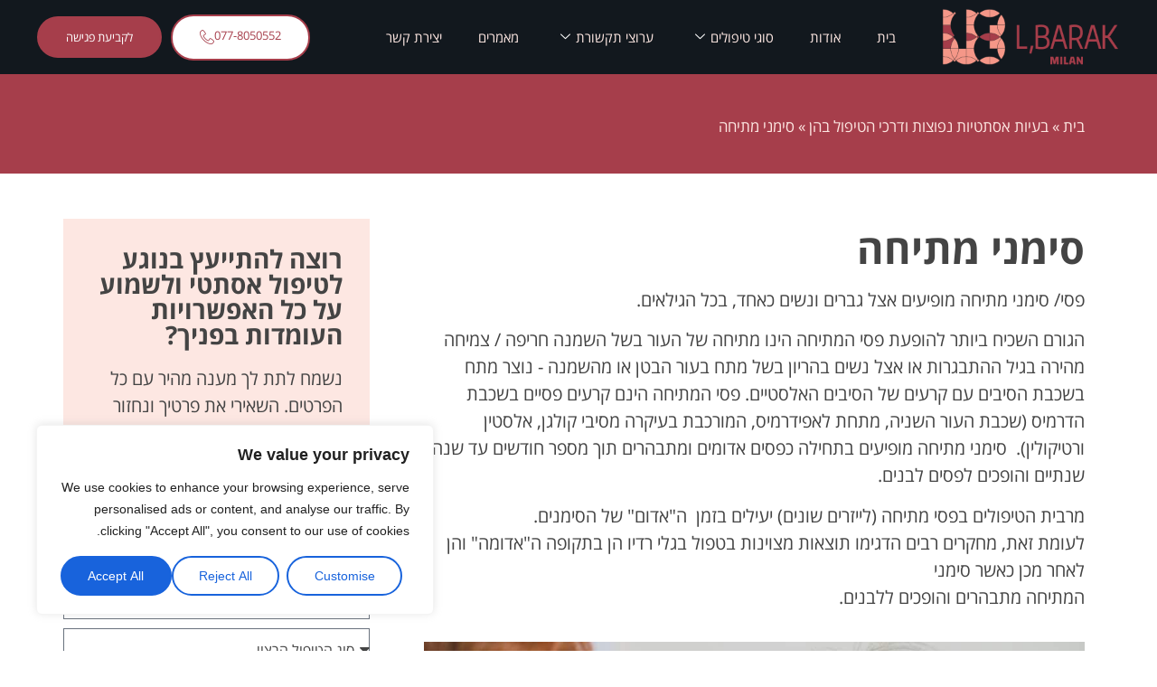

--- FILE ---
content_type: text/html; charset=UTF-8
request_url: https://dr-barak.co.il/%D7%A1%D7%99%D7%9E%D7%A0%D7%99-%D7%A4%D7%A1%D7%99-%D7%9E%D7%AA%D7%99%D7%97%D7%94/
body_size: 51050
content:
<!DOCTYPE html>
<html dir="rtl" lang="he-IL">
<head>
	<meta charset="UTF-8">
	<meta name="viewport" content="width=device-width, initial-scale=1.0"/>
		<meta name='robots' content='index, follow, max-image-preview:large, max-snippet:-1, max-video-preview:-1' />

	<!-- This site is optimized with the Yoast SEO plugin v26.2 - https://yoast.com/wordpress/plugins/seo/ -->
	<title>סימני מתיחה, המרפאה הוותיקה והאמינה | ד&quot;ר לריסה ברק</title>
	<meta name="description" content="סימני מתיחה וטיפולים נוספים במרפאה של ד&quot;ר לריסה ברק. אנו שמים דגש לחוויה וההרגשה שלך, טיפול בסימני מתיחה, התקשרו עכשיו." />
	<link rel="canonical" href="https://dr-barak.co.il/סימני-פסי-מתיחה/" />
	<meta property="og:locale" content="he_IL" />
	<meta property="og:type" content="article" />
	<meta property="og:title" content="סימני מתיחה, המרפאה הוותיקה והאמינה | ד&quot;ר לריסה ברק" />
	<meta property="og:description" content="סימני מתיחה וטיפולים נוספים במרפאה של ד&quot;ר לריסה ברק. אנו שמים דגש לחוויה וההרגשה שלך, טיפול בסימני מתיחה, התקשרו עכשיו." />
	<meta property="og:url" content="https://dr-barak.co.il/סימני-פסי-מתיחה/" />
	<meta property="og:site_name" content="ד&quot;ר לריסה ברק" />
	<meta property="article:publisher" content="https://www.facebook.com/DrLarisaBarakisrael" />
	<meta property="article:published_time" content="2023-01-08T22:08:10+00:00" />
	<meta property="article:modified_time" content="2023-10-02T08:59:43+00:00" />
	<meta property="og:image" content="https://dr-barak.co.il/wp-content/uploads/2022/12/larisa-2.jpg" />
	<meta property="og:image:width" content="2000" />
	<meta property="og:image:height" content="1333" />
	<meta property="og:image:type" content="image/jpeg" />
	<meta name="author" content="אביטל" />
	<meta name="twitter:card" content="summary_large_image" />
	<meta name="twitter:label1" content="נכתב על יד" />
	<meta name="twitter:data1" content="אביטל" />
	<meta name="twitter:label2" content="זמן קריאה מוערך" />
	<meta name="twitter:data2" content="דקה1" />
	<script type="application/ld+json" class="yoast-schema-graph">{"@context":"https://schema.org","@graph":[{"@type":"Article","@id":"https://dr-barak.co.il/%d7%a1%d7%99%d7%9e%d7%a0%d7%99-%d7%a4%d7%a1%d7%99-%d7%9e%d7%aa%d7%99%d7%97%d7%94/#article","isPartOf":{"@id":"https://dr-barak.co.il/%d7%a1%d7%99%d7%9e%d7%a0%d7%99-%d7%a4%d7%a1%d7%99-%d7%9e%d7%aa%d7%99%d7%97%d7%94/"},"author":{"name":"אביטל","@id":"https://dr-barak.co.il/#/schema/person/47ef62c2bb9aaf637c8ddd0f0c7cd051"},"headline":"סימני מתיחה","datePublished":"2023-01-08T22:08:10+00:00","dateModified":"2023-10-02T08:59:43+00:00","mainEntityOfPage":{"@id":"https://dr-barak.co.il/%d7%a1%d7%99%d7%9e%d7%a0%d7%99-%d7%a4%d7%a1%d7%99-%d7%9e%d7%aa%d7%99%d7%97%d7%94/"},"wordCount":2,"commentCount":0,"publisher":{"@id":"https://dr-barak.co.il/#organization"},"image":{"@id":"https://dr-barak.co.il/%d7%a1%d7%99%d7%9e%d7%a0%d7%99-%d7%a4%d7%a1%d7%99-%d7%9e%d7%aa%d7%99%d7%97%d7%94/#primaryimage"},"thumbnailUrl":"https://dr-barak.co.il/wp-content/uploads/2022/12/larisa-2.jpg","articleSection":["בעיות אסתטיות נפוצות ודרכי הטיפול בהן"],"inLanguage":"he-IL"},{"@type":"WebPage","@id":"https://dr-barak.co.il/%d7%a1%d7%99%d7%9e%d7%a0%d7%99-%d7%a4%d7%a1%d7%99-%d7%9e%d7%aa%d7%99%d7%97%d7%94/","url":"https://dr-barak.co.il/%d7%a1%d7%99%d7%9e%d7%a0%d7%99-%d7%a4%d7%a1%d7%99-%d7%9e%d7%aa%d7%99%d7%97%d7%94/","name":"סימני מתיחה, המרפאה הוותיקה והאמינה | ד&quot;ר לריסה ברק","isPartOf":{"@id":"https://dr-barak.co.il/#website"},"primaryImageOfPage":{"@id":"https://dr-barak.co.il/%d7%a1%d7%99%d7%9e%d7%a0%d7%99-%d7%a4%d7%a1%d7%99-%d7%9e%d7%aa%d7%99%d7%97%d7%94/#primaryimage"},"image":{"@id":"https://dr-barak.co.il/%d7%a1%d7%99%d7%9e%d7%a0%d7%99-%d7%a4%d7%a1%d7%99-%d7%9e%d7%aa%d7%99%d7%97%d7%94/#primaryimage"},"thumbnailUrl":"https://dr-barak.co.il/wp-content/uploads/2022/12/larisa-2.jpg","datePublished":"2023-01-08T22:08:10+00:00","dateModified":"2023-10-02T08:59:43+00:00","description":"סימני מתיחה וטיפולים נוספים במרפאה של ד&quot;ר לריסה ברק. אנו שמים דגש לחוויה וההרגשה שלך, טיפול בסימני מתיחה, התקשרו עכשיו.","breadcrumb":{"@id":"https://dr-barak.co.il/%d7%a1%d7%99%d7%9e%d7%a0%d7%99-%d7%a4%d7%a1%d7%99-%d7%9e%d7%aa%d7%99%d7%97%d7%94/#breadcrumb"},"inLanguage":"he-IL","potentialAction":[{"@type":"ReadAction","target":["https://dr-barak.co.il/%d7%a1%d7%99%d7%9e%d7%a0%d7%99-%d7%a4%d7%a1%d7%99-%d7%9e%d7%aa%d7%99%d7%97%d7%94/"]}]},{"@type":"ImageObject","inLanguage":"he-IL","@id":"https://dr-barak.co.il/%d7%a1%d7%99%d7%9e%d7%a0%d7%99-%d7%a4%d7%a1%d7%99-%d7%9e%d7%aa%d7%99%d7%97%d7%94/#primaryimage","url":"https://dr-barak.co.il/wp-content/uploads/2022/12/larisa-2.jpg","contentUrl":"https://dr-barak.co.il/wp-content/uploads/2022/12/larisa-2.jpg","width":2000,"height":1333,"caption":"טיפולי יופי ואסתטיקה קליניקות לרפואה אסתטית בעלי ניסיון עם הרבה ניסיון שיודעות לספק שירות"},{"@type":"BreadcrumbList","@id":"https://dr-barak.co.il/%d7%a1%d7%99%d7%9e%d7%a0%d7%99-%d7%a4%d7%a1%d7%99-%d7%9e%d7%aa%d7%99%d7%97%d7%94/#breadcrumb","itemListElement":[{"@type":"ListItem","position":1,"name":"בית","item":"https://dr-barak.co.il/"},{"@type":"ListItem","position":2,"name":"בעיות אסתטיות נפוצות ודרכי הטיפול בהן","item":"https://dr-barak.co.il/%d7%91%d7%a2%d7%99%d7%95%d7%aa/"},{"@type":"ListItem","position":3,"name":"סימני מתיחה"}]},{"@type":"WebSite","@id":"https://dr-barak.co.il/#website","url":"https://dr-barak.co.il/","name":"ד&quot;ר לריסה ברק","description":"רפואה אסתטית מתקדמת","publisher":{"@id":"https://dr-barak.co.il/#organization"},"potentialAction":[{"@type":"SearchAction","target":{"@type":"EntryPoint","urlTemplate":"https://dr-barak.co.il/?s={search_term_string}"},"query-input":{"@type":"PropertyValueSpecification","valueRequired":true,"valueName":"search_term_string"}}],"inLanguage":"he-IL"},{"@type":"Organization","@id":"https://dr-barak.co.il/#organization","name":"דוקטור לריסה ברק","alternateName":"ד\"ר לריסה ברק","url":"https://dr-barak.co.il/","logo":{"@type":"ImageObject","inLanguage":"he-IL","@id":"https://dr-barak.co.il/#/schema/logo/image/","url":"https://dr-barak.co.il/wp-content/uploads/2022/08/dr-barak-logo-blk.png","contentUrl":"https://dr-barak.co.il/wp-content/uploads/2022/08/dr-barak-logo-blk.png","width":600,"height":186,"caption":"דוקטור לריסה ברק"},"image":{"@id":"https://dr-barak.co.il/#/schema/logo/image/"},"sameAs":["https://www.facebook.com/DrLarisaBarakisrael","https://instagram.com/lbarakmilan_dr.larisabarak","https://www.youtube.com/channel/UCj0Vx9cbfA1Fk9t5rjzwUOQ"]},{"@type":"Person","@id":"https://dr-barak.co.il/#/schema/person/47ef62c2bb9aaf637c8ddd0f0c7cd051","name":"אביטל","image":{"@type":"ImageObject","inLanguage":"he-IL","@id":"https://dr-barak.co.il/#/schema/person/image/","url":"https://secure.gravatar.com/avatar/165f8f57347cf46c58de8470535c165161ad82e4991d68a802b884ace8281b16?s=96&d=mm&r=g","contentUrl":"https://secure.gravatar.com/avatar/165f8f57347cf46c58de8470535c165161ad82e4991d68a802b884ace8281b16?s=96&d=mm&r=g","caption":"אביטל"}}]}</script>
	<!-- / Yoast SEO plugin. -->


<link rel='dns-prefetch' href='//www.googletagmanager.com' />
<style id='wp-img-auto-sizes-contain-inline-css'>
img:is([sizes=auto i],[sizes^="auto," i]){contain-intrinsic-size:3000px 1500px}
/*# sourceURL=wp-img-auto-sizes-contain-inline-css */
</style>
<link rel='stylesheet' id='dce-animations-css' href='https://dr-barak.co.il/wp-content/plugins/dynamic-content-for-elementor/assets/css/animations.css' media='all' />

<link rel='stylesheet' id='elementor-frontend-css' href='https://dr-barak.co.il/wp-content/plugins/elementor/assets/css/frontend-rtl.min.css' media='all' />
<link rel='stylesheet' id='elementor-post-379-css' href='https://dr-barak.co.il/wp-content/uploads/elementor/css/post-379.css' media='all' />
<link rel='stylesheet' id='wp-block-library-rtl-css' href='https://dr-barak.co.il/wp-includes/css/dist/block-library/style-rtl.min.css' media='all' />
<style id='global-styles-inline-css'>
:root{--wp--preset--aspect-ratio--square: 1;--wp--preset--aspect-ratio--4-3: 4/3;--wp--preset--aspect-ratio--3-4: 3/4;--wp--preset--aspect-ratio--3-2: 3/2;--wp--preset--aspect-ratio--2-3: 2/3;--wp--preset--aspect-ratio--16-9: 16/9;--wp--preset--aspect-ratio--9-16: 9/16;--wp--preset--color--black: #000000;--wp--preset--color--cyan-bluish-gray: #abb8c3;--wp--preset--color--white: #ffffff;--wp--preset--color--pale-pink: #f78da7;--wp--preset--color--vivid-red: #cf2e2e;--wp--preset--color--luminous-vivid-orange: #ff6900;--wp--preset--color--luminous-vivid-amber: #fcb900;--wp--preset--color--light-green-cyan: #7bdcb5;--wp--preset--color--vivid-green-cyan: #00d084;--wp--preset--color--pale-cyan-blue: #8ed1fc;--wp--preset--color--vivid-cyan-blue: #0693e3;--wp--preset--color--vivid-purple: #9b51e0;--wp--preset--gradient--vivid-cyan-blue-to-vivid-purple: linear-gradient(135deg,rgb(6,147,227) 0%,rgb(155,81,224) 100%);--wp--preset--gradient--light-green-cyan-to-vivid-green-cyan: linear-gradient(135deg,rgb(122,220,180) 0%,rgb(0,208,130) 100%);--wp--preset--gradient--luminous-vivid-amber-to-luminous-vivid-orange: linear-gradient(135deg,rgb(252,185,0) 0%,rgb(255,105,0) 100%);--wp--preset--gradient--luminous-vivid-orange-to-vivid-red: linear-gradient(135deg,rgb(255,105,0) 0%,rgb(207,46,46) 100%);--wp--preset--gradient--very-light-gray-to-cyan-bluish-gray: linear-gradient(135deg,rgb(238,238,238) 0%,rgb(169,184,195) 100%);--wp--preset--gradient--cool-to-warm-spectrum: linear-gradient(135deg,rgb(74,234,220) 0%,rgb(151,120,209) 20%,rgb(207,42,186) 40%,rgb(238,44,130) 60%,rgb(251,105,98) 80%,rgb(254,248,76) 100%);--wp--preset--gradient--blush-light-purple: linear-gradient(135deg,rgb(255,206,236) 0%,rgb(152,150,240) 100%);--wp--preset--gradient--blush-bordeaux: linear-gradient(135deg,rgb(254,205,165) 0%,rgb(254,45,45) 50%,rgb(107,0,62) 100%);--wp--preset--gradient--luminous-dusk: linear-gradient(135deg,rgb(255,203,112) 0%,rgb(199,81,192) 50%,rgb(65,88,208) 100%);--wp--preset--gradient--pale-ocean: linear-gradient(135deg,rgb(255,245,203) 0%,rgb(182,227,212) 50%,rgb(51,167,181) 100%);--wp--preset--gradient--electric-grass: linear-gradient(135deg,rgb(202,248,128) 0%,rgb(113,206,126) 100%);--wp--preset--gradient--midnight: linear-gradient(135deg,rgb(2,3,129) 0%,rgb(40,116,252) 100%);--wp--preset--font-size--small: 13px;--wp--preset--font-size--medium: 20px;--wp--preset--font-size--large: 36px;--wp--preset--font-size--x-large: 42px;--wp--preset--spacing--20: 0.44rem;--wp--preset--spacing--30: 0.67rem;--wp--preset--spacing--40: 1rem;--wp--preset--spacing--50: 1.5rem;--wp--preset--spacing--60: 2.25rem;--wp--preset--spacing--70: 3.38rem;--wp--preset--spacing--80: 5.06rem;--wp--preset--shadow--natural: 6px 6px 9px rgba(0, 0, 0, 0.2);--wp--preset--shadow--deep: 12px 12px 50px rgba(0, 0, 0, 0.4);--wp--preset--shadow--sharp: 6px 6px 0px rgba(0, 0, 0, 0.2);--wp--preset--shadow--outlined: 6px 6px 0px -3px rgb(255, 255, 255), 6px 6px rgb(0, 0, 0);--wp--preset--shadow--crisp: 6px 6px 0px rgb(0, 0, 0);}:root { --wp--style--global--content-size: 800px;--wp--style--global--wide-size: 1200px; }:where(body) { margin: 0; }.wp-site-blocks > .alignleft { float: left; margin-right: 2em; }.wp-site-blocks > .alignright { float: right; margin-left: 2em; }.wp-site-blocks > .aligncenter { justify-content: center; margin-left: auto; margin-right: auto; }:where(.wp-site-blocks) > * { margin-block-start: 24px; margin-block-end: 0; }:where(.wp-site-blocks) > :first-child { margin-block-start: 0; }:where(.wp-site-blocks) > :last-child { margin-block-end: 0; }:root { --wp--style--block-gap: 24px; }:root :where(.is-layout-flow) > :first-child{margin-block-start: 0;}:root :where(.is-layout-flow) > :last-child{margin-block-end: 0;}:root :where(.is-layout-flow) > *{margin-block-start: 24px;margin-block-end: 0;}:root :where(.is-layout-constrained) > :first-child{margin-block-start: 0;}:root :where(.is-layout-constrained) > :last-child{margin-block-end: 0;}:root :where(.is-layout-constrained) > *{margin-block-start: 24px;margin-block-end: 0;}:root :where(.is-layout-flex){gap: 24px;}:root :where(.is-layout-grid){gap: 24px;}.is-layout-flow > .alignleft{float: left;margin-inline-start: 0;margin-inline-end: 2em;}.is-layout-flow > .alignright{float: right;margin-inline-start: 2em;margin-inline-end: 0;}.is-layout-flow > .aligncenter{margin-left: auto !important;margin-right: auto !important;}.is-layout-constrained > .alignleft{float: left;margin-inline-start: 0;margin-inline-end: 2em;}.is-layout-constrained > .alignright{float: right;margin-inline-start: 2em;margin-inline-end: 0;}.is-layout-constrained > .aligncenter{margin-left: auto !important;margin-right: auto !important;}.is-layout-constrained > :where(:not(.alignleft):not(.alignright):not(.alignfull)){max-width: var(--wp--style--global--content-size);margin-left: auto !important;margin-right: auto !important;}.is-layout-constrained > .alignwide{max-width: var(--wp--style--global--wide-size);}body .is-layout-flex{display: flex;}.is-layout-flex{flex-wrap: wrap;align-items: center;}.is-layout-flex > :is(*, div){margin: 0;}body .is-layout-grid{display: grid;}.is-layout-grid > :is(*, div){margin: 0;}body{padding-top: 0px;padding-right: 0px;padding-bottom: 0px;padding-left: 0px;}a:where(:not(.wp-element-button)){text-decoration: underline;}:root :where(.wp-element-button, .wp-block-button__link){background-color: #32373c;border-width: 0;color: #fff;font-family: inherit;font-size: inherit;font-style: inherit;font-weight: inherit;letter-spacing: inherit;line-height: inherit;padding-top: calc(0.667em + 2px);padding-right: calc(1.333em + 2px);padding-bottom: calc(0.667em + 2px);padding-left: calc(1.333em + 2px);text-decoration: none;text-transform: inherit;}.has-black-color{color: var(--wp--preset--color--black) !important;}.has-cyan-bluish-gray-color{color: var(--wp--preset--color--cyan-bluish-gray) !important;}.has-white-color{color: var(--wp--preset--color--white) !important;}.has-pale-pink-color{color: var(--wp--preset--color--pale-pink) !important;}.has-vivid-red-color{color: var(--wp--preset--color--vivid-red) !important;}.has-luminous-vivid-orange-color{color: var(--wp--preset--color--luminous-vivid-orange) !important;}.has-luminous-vivid-amber-color{color: var(--wp--preset--color--luminous-vivid-amber) !important;}.has-light-green-cyan-color{color: var(--wp--preset--color--light-green-cyan) !important;}.has-vivid-green-cyan-color{color: var(--wp--preset--color--vivid-green-cyan) !important;}.has-pale-cyan-blue-color{color: var(--wp--preset--color--pale-cyan-blue) !important;}.has-vivid-cyan-blue-color{color: var(--wp--preset--color--vivid-cyan-blue) !important;}.has-vivid-purple-color{color: var(--wp--preset--color--vivid-purple) !important;}.has-black-background-color{background-color: var(--wp--preset--color--black) !important;}.has-cyan-bluish-gray-background-color{background-color: var(--wp--preset--color--cyan-bluish-gray) !important;}.has-white-background-color{background-color: var(--wp--preset--color--white) !important;}.has-pale-pink-background-color{background-color: var(--wp--preset--color--pale-pink) !important;}.has-vivid-red-background-color{background-color: var(--wp--preset--color--vivid-red) !important;}.has-luminous-vivid-orange-background-color{background-color: var(--wp--preset--color--luminous-vivid-orange) !important;}.has-luminous-vivid-amber-background-color{background-color: var(--wp--preset--color--luminous-vivid-amber) !important;}.has-light-green-cyan-background-color{background-color: var(--wp--preset--color--light-green-cyan) !important;}.has-vivid-green-cyan-background-color{background-color: var(--wp--preset--color--vivid-green-cyan) !important;}.has-pale-cyan-blue-background-color{background-color: var(--wp--preset--color--pale-cyan-blue) !important;}.has-vivid-cyan-blue-background-color{background-color: var(--wp--preset--color--vivid-cyan-blue) !important;}.has-vivid-purple-background-color{background-color: var(--wp--preset--color--vivid-purple) !important;}.has-black-border-color{border-color: var(--wp--preset--color--black) !important;}.has-cyan-bluish-gray-border-color{border-color: var(--wp--preset--color--cyan-bluish-gray) !important;}.has-white-border-color{border-color: var(--wp--preset--color--white) !important;}.has-pale-pink-border-color{border-color: var(--wp--preset--color--pale-pink) !important;}.has-vivid-red-border-color{border-color: var(--wp--preset--color--vivid-red) !important;}.has-luminous-vivid-orange-border-color{border-color: var(--wp--preset--color--luminous-vivid-orange) !important;}.has-luminous-vivid-amber-border-color{border-color: var(--wp--preset--color--luminous-vivid-amber) !important;}.has-light-green-cyan-border-color{border-color: var(--wp--preset--color--light-green-cyan) !important;}.has-vivid-green-cyan-border-color{border-color: var(--wp--preset--color--vivid-green-cyan) !important;}.has-pale-cyan-blue-border-color{border-color: var(--wp--preset--color--pale-cyan-blue) !important;}.has-vivid-cyan-blue-border-color{border-color: var(--wp--preset--color--vivid-cyan-blue) !important;}.has-vivid-purple-border-color{border-color: var(--wp--preset--color--vivid-purple) !important;}.has-vivid-cyan-blue-to-vivid-purple-gradient-background{background: var(--wp--preset--gradient--vivid-cyan-blue-to-vivid-purple) !important;}.has-light-green-cyan-to-vivid-green-cyan-gradient-background{background: var(--wp--preset--gradient--light-green-cyan-to-vivid-green-cyan) !important;}.has-luminous-vivid-amber-to-luminous-vivid-orange-gradient-background{background: var(--wp--preset--gradient--luminous-vivid-amber-to-luminous-vivid-orange) !important;}.has-luminous-vivid-orange-to-vivid-red-gradient-background{background: var(--wp--preset--gradient--luminous-vivid-orange-to-vivid-red) !important;}.has-very-light-gray-to-cyan-bluish-gray-gradient-background{background: var(--wp--preset--gradient--very-light-gray-to-cyan-bluish-gray) !important;}.has-cool-to-warm-spectrum-gradient-background{background: var(--wp--preset--gradient--cool-to-warm-spectrum) !important;}.has-blush-light-purple-gradient-background{background: var(--wp--preset--gradient--blush-light-purple) !important;}.has-blush-bordeaux-gradient-background{background: var(--wp--preset--gradient--blush-bordeaux) !important;}.has-luminous-dusk-gradient-background{background: var(--wp--preset--gradient--luminous-dusk) !important;}.has-pale-ocean-gradient-background{background: var(--wp--preset--gradient--pale-ocean) !important;}.has-electric-grass-gradient-background{background: var(--wp--preset--gradient--electric-grass) !important;}.has-midnight-gradient-background{background: var(--wp--preset--gradient--midnight) !important;}.has-small-font-size{font-size: var(--wp--preset--font-size--small) !important;}.has-medium-font-size{font-size: var(--wp--preset--font-size--medium) !important;}.has-large-font-size{font-size: var(--wp--preset--font-size--large) !important;}.has-x-large-font-size{font-size: var(--wp--preset--font-size--x-large) !important;}
/*# sourceURL=global-styles-inline-css */
</style>

<link rel='stylesheet' id='contact-form-7-css' href='https://dr-barak.co.il/wp-content/plugins/contact-form-7/includes/css/styles.css' media='all' />
<link rel='stylesheet' id='contact-form-7-rtl-css' href='https://dr-barak.co.il/wp-content/plugins/contact-form-7/includes/css/styles-rtl.css' media='all' />
<link rel='stylesheet' id='hello-elementor-theme-style-css' href='https://dr-barak.co.il/wp-content/themes/hello-elementor/assets/css/theme.css' media='all' />
<link rel='stylesheet' id='hello-elementor-child-style-css' href='https://dr-barak.co.il/wp-content/themes/hello-theme-child-master/style.css' media='all' />
<link rel='stylesheet' id='hello-elementor-css' href='https://dr-barak.co.il/wp-content/themes/hello-elementor/assets/css/reset.css' media='all' />
<link rel='stylesheet' id='hello-elementor-header-footer-css' href='https://dr-barak.co.il/wp-content/themes/hello-elementor/assets/css/header-footer.css' media='all' />
<link rel='stylesheet' id='widget-menu-anchor-css' href='https://dr-barak.co.il/wp-content/plugins/elementor/assets/css/widget-menu-anchor-rtl.min.css' media='all' />
<link rel='stylesheet' id='widget-image-css' href='https://dr-barak.co.il/wp-content/plugins/elementor/assets/css/widget-image-rtl.min.css' media='all' />
<link rel='stylesheet' id='widget-heading-css' href='https://dr-barak.co.il/wp-content/plugins/elementor/assets/css/widget-heading-rtl.min.css' media='all' />
<link rel='stylesheet' id='widget-icon-list-css' href='https://dr-barak.co.il/wp-content/plugins/elementor/assets/css/widget-icon-list-rtl.min.css' media='all' />
<link rel='stylesheet' id='widget-social-icons-css' href='https://dr-barak.co.il/wp-content/plugins/elementor/assets/css/widget-social-icons-rtl.min.css' media='all' />
<link rel='stylesheet' id='e-apple-webkit-css' href='https://dr-barak.co.il/wp-content/plugins/elementor/assets/css/conditionals/apple-webkit.min.css' media='all' />
<link rel='stylesheet' id='widget-form-css' href='https://dr-barak.co.il/wp-content/plugins/elementor-pro/assets/css/widget-form-rtl.min.css' media='all' />
<link rel='stylesheet' id='widget-lottie-css' href='https://dr-barak.co.il/wp-content/plugins/elementor-pro/assets/css/widget-lottie-rtl.min.css' media='all' />
<link rel='stylesheet' id='widget-breadcrumbs-css' href='https://dr-barak.co.il/wp-content/plugins/elementor-pro/assets/css/widget-breadcrumbs-rtl.min.css' media='all' />
<link rel='stylesheet' id='widget-accordion-css' href='https://dr-barak.co.il/wp-content/plugins/elementor/assets/css/widget-accordion-rtl.min.css' media='all' />
<link rel='stylesheet' id='dce-style-css' href='https://dr-barak.co.il/wp-content/plugins/dynamic-content-for-elementor/assets/css/style.min.css' media='all' />
<link rel='stylesheet' id='dce-acf-repeater-css' href='https://dr-barak.co.il/wp-content/plugins/dynamic-content-for-elementor/assets/css/acf-repeater.min.css' media='all' />
<link rel='stylesheet' id='datatables-css' href='https://dr-barak.co.il/wp-content/plugins/dynamic-content-for-elementor/assets/lib/datatables/datatables.min.css' media='all' />
<link rel='stylesheet' id='dce-accordionjs-css' href='https://dr-barak.co.il/wp-content/plugins/dynamic-content-for-elementor/assets/node/accordionjs/accordion.css' media='all' />
<link rel='stylesheet' id='swiper-css' href='https://dr-barak.co.il/wp-content/plugins/elementor/assets/lib/swiper/v8/css/swiper.min.css' media='all' />
<link rel='stylesheet' id='widget-video-css' href='https://dr-barak.co.il/wp-content/plugins/elementor/assets/css/widget-video-rtl.min.css' media='all' />
<link rel='stylesheet' id='e-swiper-css' href='https://dr-barak.co.il/wp-content/plugins/elementor/assets/css/conditionals/e-swiper.min.css' media='all' />
<link rel='stylesheet' id='widget-gallery-css' href='https://dr-barak.co.il/wp-content/plugins/elementor-pro/assets/css/widget-gallery-rtl.min.css' media='all' />
<link rel='stylesheet' id='elementor-gallery-css' href='https://dr-barak.co.il/wp-content/plugins/elementor/assets/lib/e-gallery/css/e-gallery.min.css' media='all' />
<link rel='stylesheet' id='e-transitions-css' href='https://dr-barak.co.il/wp-content/plugins/elementor-pro/assets/css/conditionals/transitions.min.css' media='all' />
<link rel='stylesheet' id='e-sticky-css' href='https://dr-barak.co.il/wp-content/plugins/elementor-pro/assets/css/modules/sticky.min.css' media='all' />
<link rel='stylesheet' id='widget-spacer-css' href='https://dr-barak.co.il/wp-content/plugins/elementor/assets/css/widget-spacer-rtl.min.css' media='all' />
<link rel='stylesheet' id='widget-posts-css' href='https://dr-barak.co.il/wp-content/plugins/elementor-pro/assets/css/widget-posts-rtl.min.css' media='all' />
<link rel='stylesheet' id='elementor-icons-css' href='https://dr-barak.co.il/wp-content/plugins/elementor/assets/lib/eicons/css/elementor-icons.min.css' media='all' />
<link rel='stylesheet' id='elementor-post-4-css' href='https://dr-barak.co.il/wp-content/uploads/elementor/css/post-4.css' media='all' />
<link rel='stylesheet' id='dashicons-css' href='https://dr-barak.co.il/wp-includes/css/dashicons.min.css' media='all' />
<link rel='stylesheet' id='elementor-post-256-css' href='https://dr-barak.co.il/wp-content/uploads/elementor/css/post-256.css' media='all' />
<link rel='stylesheet' id='elementor-post-433-css' href='https://dr-barak.co.il/wp-content/uploads/elementor/css/post-433.css' media='all' />
<link rel='stylesheet' id='ekit-widget-styles-css' href='https://dr-barak.co.il/wp-content/plugins/elementskit-lite/widgets/init/assets/css/widget-styles.css' media='all' />
<link rel='stylesheet' id='ekit-widget-styles-pro-css' href='https://dr-barak.co.il/wp-content/plugins/elementskit/widgets/init/assets/css/widget-styles-pro.css' media='all' />
<link rel='stylesheet' id='ekit-responsive-css' href='https://dr-barak.co.il/wp-content/plugins/elementskit-lite/widgets/init/assets/css/responsive.css' media='all' />
<link rel='stylesheet' id='elementskit-rtl-css' href='https://dr-barak.co.il/wp-content/plugins/elementskit-lite/widgets/init/assets/css/rtl.css' media='all' />
<link rel='stylesheet' id='elementor-gf-local-opensanshebrewcondensed-css' href='https://dr-barak.co.il/wp-content/uploads/elementor/google-fonts/css/opensanshebrewcondensed.css' media='all' />
<link rel='stylesheet' id='elementor-gf-local-opensanshebrew-css' href='https://dr-barak.co.il/wp-content/uploads/elementor/google-fonts/css/opensanshebrew.css' media='all' />
<link rel='stylesheet' id='elementor-icons-ekiticons-css' href='https://dr-barak.co.il/wp-content/plugins/elementskit-lite/modules/elementskit-icon-pack/assets/css/ekiticons.css' media='all' />
<link rel='stylesheet' id='elementor-icons-shared-0-css' href='https://dr-barak.co.il/wp-content/plugins/elementor/assets/lib/font-awesome/css/fontawesome.min.css' media='all' />
<link rel='stylesheet' id='elementor-icons-fa-brands-css' href='https://dr-barak.co.il/wp-content/plugins/elementor/assets/lib/font-awesome/css/brands.min.css' media='all' />
<link rel='stylesheet' id='elementor-icons-fa-solid-css' href='https://dr-barak.co.il/wp-content/plugins/elementor/assets/lib/font-awesome/css/solid.min.css' media='all' />
<script id="cookie-law-info-js-extra">
var _ckyConfig = {"_ipData":[],"_assetsURL":"https://dr-barak.co.il/wp-content/plugins/cookie-law-info/lite/frontend/images/","_publicURL":"https://dr-barak.co.il","_expiry":"365","_categories":[{"name":"Necessary","slug":"necessary","isNecessary":true,"ccpaDoNotSell":true,"cookies":[],"active":true,"defaultConsent":{"gdpr":true,"ccpa":true}},{"name":"Functional","slug":"functional","isNecessary":false,"ccpaDoNotSell":true,"cookies":[],"active":true,"defaultConsent":{"gdpr":false,"ccpa":false}},{"name":"Analytics","slug":"analytics","isNecessary":false,"ccpaDoNotSell":true,"cookies":[],"active":true,"defaultConsent":{"gdpr":false,"ccpa":false}},{"name":"Performance","slug":"performance","isNecessary":false,"ccpaDoNotSell":true,"cookies":[],"active":true,"defaultConsent":{"gdpr":false,"ccpa":false}},{"name":"Advertisement","slug":"advertisement","isNecessary":false,"ccpaDoNotSell":true,"cookies":[],"active":true,"defaultConsent":{"gdpr":false,"ccpa":false}}],"_activeLaw":"gdpr","_rootDomain":"","_block":"1","_showBanner":"1","_bannerConfig":{"settings":{"type":"box","preferenceCenterType":"popup","position":"bottom-left","applicableLaw":"gdpr"},"behaviours":{"reloadBannerOnAccept":false,"loadAnalyticsByDefault":false,"animations":{"onLoad":"animate","onHide":"sticky"}},"config":{"revisitConsent":{"status":true,"tag":"revisit-consent","position":"bottom-left","meta":{"url":"#"},"styles":{"background-color":"#0056A7"},"elements":{"title":{"type":"text","tag":"revisit-consent-title","status":true,"styles":{"color":"#0056a7"}}}},"preferenceCenter":{"toggle":{"status":true,"tag":"detail-category-toggle","type":"toggle","states":{"active":{"styles":{"background-color":"#1863DC"}},"inactive":{"styles":{"background-color":"#D0D5D2"}}}}},"categoryPreview":{"status":false,"toggle":{"status":true,"tag":"detail-category-preview-toggle","type":"toggle","states":{"active":{"styles":{"background-color":"#1863DC"}},"inactive":{"styles":{"background-color":"#D0D5D2"}}}}},"videoPlaceholder":{"status":true,"styles":{"background-color":"#000000","border-color":"#000000","color":"#ffffff"}},"readMore":{"status":false,"tag":"readmore-button","type":"link","meta":{"noFollow":true,"newTab":true},"styles":{"color":"#1863DC","background-color":"transparent","border-color":"transparent"}},"showMore":{"status":true,"tag":"show-desc-button","type":"button","styles":{"color":"#1863DC"}},"showLess":{"status":true,"tag":"hide-desc-button","type":"button","styles":{"color":"#1863DC"}},"alwaysActive":{"status":true,"tag":"always-active","styles":{"color":"#008000"}},"manualLinks":{"status":true,"tag":"manual-links","type":"link","styles":{"color":"#1863DC"}},"auditTable":{"status":true},"optOption":{"status":true,"toggle":{"status":true,"tag":"optout-option-toggle","type":"toggle","states":{"active":{"styles":{"background-color":"#1863dc"}},"inactive":{"styles":{"background-color":"#FFFFFF"}}}}}}},"_version":"3.3.8","_logConsent":"1","_tags":[{"tag":"accept-button","styles":{"color":"#FFFFFF","background-color":"#1863DC","border-color":"#1863DC"}},{"tag":"reject-button","styles":{"color":"#1863DC","background-color":"transparent","border-color":"#1863DC"}},{"tag":"settings-button","styles":{"color":"#1863DC","background-color":"transparent","border-color":"#1863DC"}},{"tag":"readmore-button","styles":{"color":"#1863DC","background-color":"transparent","border-color":"transparent"}},{"tag":"donotsell-button","styles":{"color":"#1863DC","background-color":"transparent","border-color":"transparent"}},{"tag":"show-desc-button","styles":{"color":"#1863DC"}},{"tag":"hide-desc-button","styles":{"color":"#1863DC"}},{"tag":"cky-always-active","styles":[]},{"tag":"cky-link","styles":[]},{"tag":"accept-button","styles":{"color":"#FFFFFF","background-color":"#1863DC","border-color":"#1863DC"}},{"tag":"revisit-consent","styles":{"background-color":"#0056A7"}}],"_shortCodes":[{"key":"cky_readmore","content":"\u003Ca href=\"#\" class=\"cky-policy\" aria-label=\"Cookie Policy\" target=\"_blank\" rel=\"noopener\" data-cky-tag=\"readmore-button\"\u003ECookie Policy\u003C/a\u003E","tag":"readmore-button","status":false,"attributes":{"rel":"nofollow","target":"_blank"}},{"key":"cky_show_desc","content":"\u003Cbutton class=\"cky-show-desc-btn\" data-cky-tag=\"show-desc-button\" aria-label=\"Show more\"\u003EShow more\u003C/button\u003E","tag":"show-desc-button","status":true,"attributes":[]},{"key":"cky_hide_desc","content":"\u003Cbutton class=\"cky-show-desc-btn\" data-cky-tag=\"hide-desc-button\" aria-label=\"Show less\"\u003EShow less\u003C/button\u003E","tag":"hide-desc-button","status":true,"attributes":[]},{"key":"cky_optout_show_desc","content":"[cky_optout_show_desc]","tag":"optout-show-desc-button","status":true,"attributes":[]},{"key":"cky_optout_hide_desc","content":"[cky_optout_hide_desc]","tag":"optout-hide-desc-button","status":true,"attributes":[]},{"key":"cky_category_toggle_label","content":"[cky_{{status}}_category_label] [cky_preference_{{category_slug}}_title]","tag":"","status":true,"attributes":[]},{"key":"cky_enable_category_label","content":"Enable","tag":"","status":true,"attributes":[]},{"key":"cky_disable_category_label","content":"Disable","tag":"","status":true,"attributes":[]},{"key":"cky_video_placeholder","content":"\u003Cdiv class=\"video-placeholder-normal\" data-cky-tag=\"video-placeholder\" id=\"[UNIQUEID]\"\u003E\u003Cp class=\"video-placeholder-text-normal\" data-cky-tag=\"placeholder-title\"\u003EPlease accept cookies to access this content\u003C/p\u003E\u003C/div\u003E","tag":"","status":true,"attributes":[]},{"key":"cky_enable_optout_label","content":"Enable","tag":"","status":true,"attributes":[]},{"key":"cky_disable_optout_label","content":"Disable","tag":"","status":true,"attributes":[]},{"key":"cky_optout_toggle_label","content":"[cky_{{status}}_optout_label] [cky_optout_option_title]","tag":"","status":true,"attributes":[]},{"key":"cky_optout_option_title","content":"Do Not Sell or Share My Personal Information","tag":"","status":true,"attributes":[]},{"key":"cky_optout_close_label","content":"Close","tag":"","status":true,"attributes":[]},{"key":"cky_preference_close_label","content":"Close","tag":"","status":true,"attributes":[]}],"_rtl":"","_language":"en","_providersToBlock":[]};
var _ckyStyles = {"css":".cky-overlay{background: #000000; opacity: 0.4; position: fixed; top: 0; left: 0; width: 100%; height: 100%; z-index: 99999999;}.cky-hide{display: none;}.cky-btn-revisit-wrapper{display: flex; align-items: center; justify-content: center; background: #0056a7; width: 45px; height: 45px; border-radius: 50%; position: fixed; z-index: 999999; cursor: pointer;}.cky-revisit-bottom-left{bottom: 15px; left: 15px;}.cky-revisit-bottom-right{bottom: 15px; right: 15px;}.cky-btn-revisit-wrapper .cky-btn-revisit{display: flex; align-items: center; justify-content: center; background: none; border: none; cursor: pointer; position: relative; margin: 0; padding: 0;}.cky-btn-revisit-wrapper .cky-btn-revisit img{max-width: fit-content; margin: 0; height: 30px; width: 30px;}.cky-revisit-bottom-left:hover::before{content: attr(data-tooltip); position: absolute; background: #4e4b66; color: #ffffff; left: calc(100% + 7px); font-size: 12px; line-height: 16px; width: max-content; padding: 4px 8px; border-radius: 4px;}.cky-revisit-bottom-left:hover::after{position: absolute; content: \"\"; border: 5px solid transparent; left: calc(100% + 2px); border-left-width: 0; border-right-color: #4e4b66;}.cky-revisit-bottom-right:hover::before{content: attr(data-tooltip); position: absolute; background: #4e4b66; color: #ffffff; right: calc(100% + 7px); font-size: 12px; line-height: 16px; width: max-content; padding: 4px 8px; border-radius: 4px;}.cky-revisit-bottom-right:hover::after{position: absolute; content: \"\"; border: 5px solid transparent; right: calc(100% + 2px); border-right-width: 0; border-left-color: #4e4b66;}.cky-revisit-hide{display: none;}.cky-consent-container{position: fixed; width: 440px; box-sizing: border-box; z-index: 9999999; border-radius: 6px;}.cky-consent-container .cky-consent-bar{background: #ffffff; border: 1px solid; padding: 20px 26px; box-shadow: 0 -1px 10px 0 #acabab4d; border-radius: 6px;}.cky-box-bottom-left{bottom: 40px; left: 40px;}.cky-box-bottom-right{bottom: 40px; right: 40px;}.cky-box-top-left{top: 40px; left: 40px;}.cky-box-top-right{top: 40px; right: 40px;}.cky-custom-brand-logo-wrapper .cky-custom-brand-logo{width: 100px; height: auto; margin: 0 0 12px 0;}.cky-notice .cky-title{color: #212121; font-weight: 700; font-size: 18px; line-height: 24px; margin: 0 0 12px 0;}.cky-notice-des *,.cky-preference-content-wrapper *,.cky-accordion-header-des *,.cky-gpc-wrapper .cky-gpc-desc *{font-size: 14px;}.cky-notice-des{color: #212121; font-size: 14px; line-height: 24px; font-weight: 400;}.cky-notice-des img{height: 25px; width: 25px;}.cky-consent-bar .cky-notice-des p,.cky-gpc-wrapper .cky-gpc-desc p,.cky-preference-body-wrapper .cky-preference-content-wrapper p,.cky-accordion-header-wrapper .cky-accordion-header-des p,.cky-cookie-des-table li div:last-child p{color: inherit; margin-top: 0; overflow-wrap: break-word;}.cky-notice-des P:last-child,.cky-preference-content-wrapper p:last-child,.cky-cookie-des-table li div:last-child p:last-child,.cky-gpc-wrapper .cky-gpc-desc p:last-child{margin-bottom: 0;}.cky-notice-des a.cky-policy,.cky-notice-des button.cky-policy{font-size: 14px; color: #1863dc; white-space: nowrap; cursor: pointer; background: transparent; border: 1px solid; text-decoration: underline;}.cky-notice-des button.cky-policy{padding: 0;}.cky-notice-des a.cky-policy:focus-visible,.cky-notice-des button.cky-policy:focus-visible,.cky-preference-content-wrapper .cky-show-desc-btn:focus-visible,.cky-accordion-header .cky-accordion-btn:focus-visible,.cky-preference-header .cky-btn-close:focus-visible,.cky-switch input[type=\"checkbox\"]:focus-visible,.cky-footer-wrapper a:focus-visible,.cky-btn:focus-visible{outline: 2px solid #1863dc; outline-offset: 2px;}.cky-btn:focus:not(:focus-visible),.cky-accordion-header .cky-accordion-btn:focus:not(:focus-visible),.cky-preference-content-wrapper .cky-show-desc-btn:focus:not(:focus-visible),.cky-btn-revisit-wrapper .cky-btn-revisit:focus:not(:focus-visible),.cky-preference-header .cky-btn-close:focus:not(:focus-visible),.cky-consent-bar .cky-banner-btn-close:focus:not(:focus-visible){outline: 0;}button.cky-show-desc-btn:not(:hover):not(:active){color: #1863dc; background: transparent;}button.cky-accordion-btn:not(:hover):not(:active),button.cky-banner-btn-close:not(:hover):not(:active),button.cky-btn-revisit:not(:hover):not(:active),button.cky-btn-close:not(:hover):not(:active){background: transparent;}.cky-consent-bar button:hover,.cky-modal.cky-modal-open button:hover,.cky-consent-bar button:focus,.cky-modal.cky-modal-open button:focus{text-decoration: none;}.cky-notice-btn-wrapper{display: flex; justify-content: flex-start; align-items: center; flex-wrap: wrap; margin-top: 16px;}.cky-notice-btn-wrapper .cky-btn{text-shadow: none; box-shadow: none;}.cky-btn{flex: auto; max-width: 100%; font-size: 14px; font-family: inherit; line-height: 24px; padding: 8px; font-weight: 500; margin: 0 8px 0 0; border-radius: 2px; cursor: pointer; text-align: center; text-transform: none; min-height: 0;}.cky-btn:hover{opacity: 0.8;}.cky-btn-customize{color: #1863dc; background: transparent; border: 2px solid #1863dc;}.cky-btn-reject{color: #1863dc; background: transparent; border: 2px solid #1863dc;}.cky-btn-accept{background: #1863dc; color: #ffffff; border: 2px solid #1863dc;}.cky-btn:last-child{margin-right: 0;}@media (max-width: 576px){.cky-box-bottom-left{bottom: 0; left: 0;}.cky-box-bottom-right{bottom: 0; right: 0;}.cky-box-top-left{top: 0; left: 0;}.cky-box-top-right{top: 0; right: 0;}}@media (max-height: 480px){.cky-consent-container{max-height: 100vh;overflow-y: scroll}.cky-notice-des{max-height: unset !important;overflow-y: unset !important}.cky-preference-center{height: 100vh;overflow: auto !important}.cky-preference-center .cky-preference-body-wrapper{overflow: unset}}@media (max-width: 440px){.cky-box-bottom-left, .cky-box-bottom-right, .cky-box-top-left, .cky-box-top-right{width: 100%; max-width: 100%;}.cky-consent-container .cky-consent-bar{padding: 20px 0;}.cky-custom-brand-logo-wrapper, .cky-notice .cky-title, .cky-notice-des, .cky-notice-btn-wrapper{padding: 0 24px;}.cky-notice-des{max-height: 40vh; overflow-y: scroll;}.cky-notice-btn-wrapper{flex-direction: column; margin-top: 0;}.cky-btn{width: 100%; margin: 10px 0 0 0;}.cky-notice-btn-wrapper .cky-btn-customize{order: 2;}.cky-notice-btn-wrapper .cky-btn-reject{order: 3;}.cky-notice-btn-wrapper .cky-btn-accept{order: 1; margin-top: 16px;}}@media (max-width: 352px){.cky-notice .cky-title{font-size: 16px;}.cky-notice-des *{font-size: 12px;}.cky-notice-des, .cky-btn{font-size: 12px;}}.cky-modal.cky-modal-open{display: flex; visibility: visible; -webkit-transform: translate(-50%, -50%); -moz-transform: translate(-50%, -50%); -ms-transform: translate(-50%, -50%); -o-transform: translate(-50%, -50%); transform: translate(-50%, -50%); top: 50%; left: 50%; transition: all 1s ease;}.cky-modal{box-shadow: 0 32px 68px rgba(0, 0, 0, 0.3); margin: 0 auto; position: fixed; max-width: 100%; background: #ffffff; top: 50%; box-sizing: border-box; border-radius: 6px; z-index: 999999999; color: #212121; -webkit-transform: translate(-50%, 100%); -moz-transform: translate(-50%, 100%); -ms-transform: translate(-50%, 100%); -o-transform: translate(-50%, 100%); transform: translate(-50%, 100%); visibility: hidden; transition: all 0s ease;}.cky-preference-center{max-height: 79vh; overflow: hidden; width: 845px; overflow: hidden; flex: 1 1 0; display: flex; flex-direction: column; border-radius: 6px;}.cky-preference-header{display: flex; align-items: center; justify-content: space-between; padding: 22px 24px; border-bottom: 1px solid;}.cky-preference-header .cky-preference-title{font-size: 18px; font-weight: 700; line-height: 24px;}.cky-preference-header .cky-btn-close{margin: 0; cursor: pointer; vertical-align: middle; padding: 0; background: none; border: none; width: 24px; height: 24px; min-height: 0; line-height: 0; text-shadow: none; box-shadow: none;}.cky-preference-header .cky-btn-close img{margin: 0; height: 10px; width: 10px;}.cky-preference-body-wrapper{padding: 0 24px; flex: 1; overflow: auto; box-sizing: border-box;}.cky-preference-content-wrapper,.cky-gpc-wrapper .cky-gpc-desc{font-size: 14px; line-height: 24px; font-weight: 400; padding: 12px 0;}.cky-preference-content-wrapper{border-bottom: 1px solid;}.cky-preference-content-wrapper img{height: 25px; width: 25px;}.cky-preference-content-wrapper .cky-show-desc-btn{font-size: 14px; font-family: inherit; color: #1863dc; text-decoration: none; line-height: 24px; padding: 0; margin: 0; white-space: nowrap; cursor: pointer; background: transparent; border-color: transparent; text-transform: none; min-height: 0; text-shadow: none; box-shadow: none;}.cky-accordion-wrapper{margin-bottom: 10px;}.cky-accordion{border-bottom: 1px solid;}.cky-accordion:last-child{border-bottom: none;}.cky-accordion .cky-accordion-item{display: flex; margin-top: 10px;}.cky-accordion .cky-accordion-body{display: none;}.cky-accordion.cky-accordion-active .cky-accordion-body{display: block; padding: 0 22px; margin-bottom: 16px;}.cky-accordion-header-wrapper{cursor: pointer; width: 100%;}.cky-accordion-item .cky-accordion-header{display: flex; justify-content: space-between; align-items: center;}.cky-accordion-header .cky-accordion-btn{font-size: 16px; font-family: inherit; color: #212121; line-height: 24px; background: none; border: none; font-weight: 700; padding: 0; margin: 0; cursor: pointer; text-transform: none; min-height: 0; text-shadow: none; box-shadow: none;}.cky-accordion-header .cky-always-active{color: #008000; font-weight: 600; line-height: 24px; font-size: 14px;}.cky-accordion-header-des{font-size: 14px; line-height: 24px; margin: 10px 0 16px 0;}.cky-accordion-chevron{margin-right: 22px; position: relative; cursor: pointer;}.cky-accordion-chevron-hide{display: none;}.cky-accordion .cky-accordion-chevron i::before{content: \"\"; position: absolute; border-right: 1.4px solid; border-bottom: 1.4px solid; border-color: inherit; height: 6px; width: 6px; -webkit-transform: rotate(-45deg); -moz-transform: rotate(-45deg); -ms-transform: rotate(-45deg); -o-transform: rotate(-45deg); transform: rotate(-45deg); transition: all 0.2s ease-in-out; top: 8px;}.cky-accordion.cky-accordion-active .cky-accordion-chevron i::before{-webkit-transform: rotate(45deg); -moz-transform: rotate(45deg); -ms-transform: rotate(45deg); -o-transform: rotate(45deg); transform: rotate(45deg);}.cky-audit-table{background: #f4f4f4; border-radius: 6px;}.cky-audit-table .cky-empty-cookies-text{color: inherit; font-size: 12px; line-height: 24px; margin: 0; padding: 10px;}.cky-audit-table .cky-cookie-des-table{font-size: 12px; line-height: 24px; font-weight: normal; padding: 15px 10px; border-bottom: 1px solid; border-bottom-color: inherit; margin: 0;}.cky-audit-table .cky-cookie-des-table:last-child{border-bottom: none;}.cky-audit-table .cky-cookie-des-table li{list-style-type: none; display: flex; padding: 3px 0;}.cky-audit-table .cky-cookie-des-table li:first-child{padding-top: 0;}.cky-cookie-des-table li div:first-child{width: 100px; font-weight: 600; word-break: break-word; word-wrap: break-word;}.cky-cookie-des-table li div:last-child{flex: 1; word-break: break-word; word-wrap: break-word; margin-left: 8px;}.cky-footer-shadow{display: block; width: 100%; height: 40px; background: linear-gradient(180deg, rgba(255, 255, 255, 0) 0%, #ffffff 100%); position: absolute; bottom: calc(100% - 1px);}.cky-footer-wrapper{position: relative;}.cky-prefrence-btn-wrapper{display: flex; flex-wrap: wrap; align-items: center; justify-content: center; padding: 22px 24px; border-top: 1px solid;}.cky-prefrence-btn-wrapper .cky-btn{flex: auto; max-width: 100%; text-shadow: none; box-shadow: none;}.cky-btn-preferences{color: #1863dc; background: transparent; border: 2px solid #1863dc;}.cky-preference-header,.cky-preference-body-wrapper,.cky-preference-content-wrapper,.cky-accordion-wrapper,.cky-accordion,.cky-accordion-wrapper,.cky-footer-wrapper,.cky-prefrence-btn-wrapper{border-color: inherit;}@media (max-width: 845px){.cky-modal{max-width: calc(100% - 16px);}}@media (max-width: 576px){.cky-modal{max-width: 100%;}.cky-preference-center{max-height: 100vh;}.cky-prefrence-btn-wrapper{flex-direction: column;}.cky-accordion.cky-accordion-active .cky-accordion-body{padding-right: 0;}.cky-prefrence-btn-wrapper .cky-btn{width: 100%; margin: 10px 0 0 0;}.cky-prefrence-btn-wrapper .cky-btn-reject{order: 3;}.cky-prefrence-btn-wrapper .cky-btn-accept{order: 1; margin-top: 0;}.cky-prefrence-btn-wrapper .cky-btn-preferences{order: 2;}}@media (max-width: 425px){.cky-accordion-chevron{margin-right: 15px;}.cky-notice-btn-wrapper{margin-top: 0;}.cky-accordion.cky-accordion-active .cky-accordion-body{padding: 0 15px;}}@media (max-width: 352px){.cky-preference-header .cky-preference-title{font-size: 16px;}.cky-preference-header{padding: 16px 24px;}.cky-preference-content-wrapper *, .cky-accordion-header-des *{font-size: 12px;}.cky-preference-content-wrapper, .cky-preference-content-wrapper .cky-show-more, .cky-accordion-header .cky-always-active, .cky-accordion-header-des, .cky-preference-content-wrapper .cky-show-desc-btn, .cky-notice-des a.cky-policy{font-size: 12px;}.cky-accordion-header .cky-accordion-btn{font-size: 14px;}}.cky-switch{display: flex;}.cky-switch input[type=\"checkbox\"]{position: relative; width: 44px; height: 24px; margin: 0; background: #d0d5d2; -webkit-appearance: none; border-radius: 50px; cursor: pointer; outline: 0; border: none; top: 0;}.cky-switch input[type=\"checkbox\"]:checked{background: #1863dc;}.cky-switch input[type=\"checkbox\"]:before{position: absolute; content: \"\"; height: 20px; width: 20px; left: 2px; bottom: 2px; border-radius: 50%; background-color: white; -webkit-transition: 0.4s; transition: 0.4s; margin: 0;}.cky-switch input[type=\"checkbox\"]:after{display: none;}.cky-switch input[type=\"checkbox\"]:checked:before{-webkit-transform: translateX(20px); -ms-transform: translateX(20px); transform: translateX(20px);}@media (max-width: 425px){.cky-switch input[type=\"checkbox\"]{width: 38px; height: 21px;}.cky-switch input[type=\"checkbox\"]:before{height: 17px; width: 17px;}.cky-switch input[type=\"checkbox\"]:checked:before{-webkit-transform: translateX(17px); -ms-transform: translateX(17px); transform: translateX(17px);}}.cky-consent-bar .cky-banner-btn-close{position: absolute; right: 9px; top: 5px; background: none; border: none; cursor: pointer; padding: 0; margin: 0; min-height: 0; line-height: 0; height: 24px; width: 24px; text-shadow: none; box-shadow: none;}.cky-consent-bar .cky-banner-btn-close img{height: 9px; width: 9px; margin: 0;}.cky-notice-group{font-size: 14px; line-height: 24px; font-weight: 400; color: #212121;}.cky-notice-btn-wrapper .cky-btn-do-not-sell{font-size: 14px; line-height: 24px; padding: 6px 0; margin: 0; font-weight: 500; background: none; border-radius: 2px; border: none; cursor: pointer; text-align: left; color: #1863dc; background: transparent; border-color: transparent; box-shadow: none; text-shadow: none;}.cky-consent-bar .cky-banner-btn-close:focus-visible,.cky-notice-btn-wrapper .cky-btn-do-not-sell:focus-visible,.cky-opt-out-btn-wrapper .cky-btn:focus-visible,.cky-opt-out-checkbox-wrapper input[type=\"checkbox\"].cky-opt-out-checkbox:focus-visible{outline: 2px solid #1863dc; outline-offset: 2px;}@media (max-width: 440px){.cky-consent-container{width: 100%;}}@media (max-width: 352px){.cky-notice-des a.cky-policy, .cky-notice-btn-wrapper .cky-btn-do-not-sell{font-size: 12px;}}.cky-opt-out-wrapper{padding: 12px 0;}.cky-opt-out-wrapper .cky-opt-out-checkbox-wrapper{display: flex; align-items: center;}.cky-opt-out-checkbox-wrapper .cky-opt-out-checkbox-label{font-size: 16px; font-weight: 700; line-height: 24px; margin: 0 0 0 12px; cursor: pointer;}.cky-opt-out-checkbox-wrapper input[type=\"checkbox\"].cky-opt-out-checkbox{background-color: #ffffff; border: 1px solid black; width: 20px; height: 18.5px; margin: 0; -webkit-appearance: none; position: relative; display: flex; align-items: center; justify-content: center; border-radius: 2px; cursor: pointer;}.cky-opt-out-checkbox-wrapper input[type=\"checkbox\"].cky-opt-out-checkbox:checked{background-color: #1863dc; border: none;}.cky-opt-out-checkbox-wrapper input[type=\"checkbox\"].cky-opt-out-checkbox:checked::after{left: 6px; bottom: 4px; width: 7px; height: 13px; border: solid #ffffff; border-width: 0 3px 3px 0; border-radius: 2px; -webkit-transform: rotate(45deg); -ms-transform: rotate(45deg); transform: rotate(45deg); content: \"\"; position: absolute; box-sizing: border-box;}.cky-opt-out-checkbox-wrapper.cky-disabled .cky-opt-out-checkbox-label,.cky-opt-out-checkbox-wrapper.cky-disabled input[type=\"checkbox\"].cky-opt-out-checkbox{cursor: no-drop;}.cky-gpc-wrapper{margin: 0 0 0 32px;}.cky-footer-wrapper .cky-opt-out-btn-wrapper{display: flex; flex-wrap: wrap; align-items: center; justify-content: center; padding: 22px 24px;}.cky-opt-out-btn-wrapper .cky-btn{flex: auto; max-width: 100%; text-shadow: none; box-shadow: none;}.cky-opt-out-btn-wrapper .cky-btn-cancel{border: 1px solid #dedfe0; background: transparent; color: #858585;}.cky-opt-out-btn-wrapper .cky-btn-confirm{background: #1863dc; color: #ffffff; border: 1px solid #1863dc;}@media (max-width: 352px){.cky-opt-out-checkbox-wrapper .cky-opt-out-checkbox-label{font-size: 14px;}.cky-gpc-wrapper .cky-gpc-desc, .cky-gpc-wrapper .cky-gpc-desc *{font-size: 12px;}.cky-opt-out-checkbox-wrapper input[type=\"checkbox\"].cky-opt-out-checkbox{width: 16px; height: 16px;}.cky-opt-out-checkbox-wrapper input[type=\"checkbox\"].cky-opt-out-checkbox:checked::after{left: 5px; bottom: 4px; width: 3px; height: 9px;}.cky-gpc-wrapper{margin: 0 0 0 28px;}}.video-placeholder-youtube{background-size: 100% 100%; background-position: center; background-repeat: no-repeat; background-color: #b2b0b059; position: relative; display: flex; align-items: center; justify-content: center; max-width: 100%;}.video-placeholder-text-youtube{text-align: center; align-items: center; padding: 10px 16px; background-color: #000000cc; color: #ffffff; border: 1px solid; border-radius: 2px; cursor: pointer;}.video-placeholder-normal{background-image: url(\"/wp-content/plugins/cookie-law-info/lite/frontend/images/placeholder.svg\"); background-size: 80px; background-position: center; background-repeat: no-repeat; background-color: #b2b0b059; position: relative; display: flex; align-items: flex-end; justify-content: center; max-width: 100%;}.video-placeholder-text-normal{align-items: center; padding: 10px 16px; text-align: center; border: 1px solid; border-radius: 2px; cursor: pointer;}.cky-rtl{direction: rtl; text-align: right;}.cky-rtl .cky-banner-btn-close{left: 9px; right: auto;}.cky-rtl .cky-notice-btn-wrapper .cky-btn:last-child{margin-right: 8px;}.cky-rtl .cky-notice-btn-wrapper .cky-btn:first-child{margin-right: 0;}.cky-rtl .cky-notice-btn-wrapper{margin-left: 0; margin-right: 15px;}.cky-rtl .cky-prefrence-btn-wrapper .cky-btn{margin-right: 8px;}.cky-rtl .cky-prefrence-btn-wrapper .cky-btn:first-child{margin-right: 0;}.cky-rtl .cky-accordion .cky-accordion-chevron i::before{border: none; border-left: 1.4px solid; border-top: 1.4px solid; left: 12px;}.cky-rtl .cky-accordion.cky-accordion-active .cky-accordion-chevron i::before{-webkit-transform: rotate(-135deg); -moz-transform: rotate(-135deg); -ms-transform: rotate(-135deg); -o-transform: rotate(-135deg); transform: rotate(-135deg);}@media (max-width: 768px){.cky-rtl .cky-notice-btn-wrapper{margin-right: 0;}}@media (max-width: 576px){.cky-rtl .cky-notice-btn-wrapper .cky-btn:last-child{margin-right: 0;}.cky-rtl .cky-prefrence-btn-wrapper .cky-btn{margin-right: 0;}.cky-rtl .cky-accordion.cky-accordion-active .cky-accordion-body{padding: 0 22px 0 0;}}@media (max-width: 425px){.cky-rtl .cky-accordion.cky-accordion-active .cky-accordion-body{padding: 0 15px 0 0;}}.cky-rtl .cky-opt-out-btn-wrapper .cky-btn{margin-right: 12px;}.cky-rtl .cky-opt-out-btn-wrapper .cky-btn:first-child{margin-right: 0;}.cky-rtl .cky-opt-out-checkbox-wrapper .cky-opt-out-checkbox-label{margin: 0 12px 0 0;}"};
//# sourceURL=cookie-law-info-js-extra
</script>
<script src="https://dr-barak.co.il/wp-content/plugins/cookie-law-info/lite/frontend/js/script.min.js" id="cookie-law-info-js"></script>
<script src="https://dr-barak.co.il/wp-includes/js/jquery/jquery.min.js" id="jquery-core-js"></script>
<script src="https://dr-barak.co.il/wp-includes/js/jquery/jquery-migrate.min.js" id="jquery-migrate-js"></script>
<script src="https://dr-barak.co.il/wp-content/plugins/handl-utm-grabber/js/js.cookie.js" id="js.cookie-js"></script>
<script id="handl-utm-grabber-js-extra">
var handl_utm = [];
//# sourceURL=handl-utm-grabber-js-extra
</script>
<script src="https://dr-barak.co.il/wp-content/plugins/handl-utm-grabber/js/handl-utm-grabber.js" id="handl-utm-grabber-js"></script>

<!-- Google tag (gtag.js) snippet added by Site Kit -->
<!-- Google Analytics snippet added by Site Kit -->
<script src="https://www.googletagmanager.com/gtag/js?id=GT-55NSW8C5" id="google_gtagjs-js" async></script>
<script id="google_gtagjs-js-after">
window.dataLayer = window.dataLayer || [];function gtag(){dataLayer.push(arguments);}
gtag("set","linker",{"domains":["dr-barak.co.il"]});
gtag("js", new Date());
gtag("set", "developer_id.dZTNiMT", true);
gtag("config", "GT-55NSW8C5");
 window._googlesitekit = window._googlesitekit || {}; window._googlesitekit.throttledEvents = []; window._googlesitekit.gtagEvent = (name, data) => { var key = JSON.stringify( { name, data } ); if ( !! window._googlesitekit.throttledEvents[ key ] ) { return; } window._googlesitekit.throttledEvents[ key ] = true; setTimeout( () => { delete window._googlesitekit.throttledEvents[ key ]; }, 5 ); gtag( "event", name, { ...data, event_source: "site-kit" } ); }; 
//# sourceURL=google_gtagjs-js-after
</script>
<style id="cky-style-inline">[data-cky-tag]{visibility:hidden;}</style><meta name="generator" content="Site Kit by Google 1.167.0" /><script class="ti-site-data" type="application/ld+json">{"@context":"http://schema.org","data":{"r":"1:0!7:0!30:0"}}</script><meta name="generator" content="Elementor 3.31.3; features: additional_custom_breakpoints, e_element_cache; settings: css_print_method-external, google_font-enabled, font_display-auto">
<style>
	/*post heading title color*/
	.single-post h2 {
		color: #A63E4B;
		font-size: 27px !important;
    font-weight: bold
	}
	
	/*header color in specific pages*/
	.single-post .main-header,
	.category .main-header,
	.single-blog .main-header,
	.post-type-archive-blog .main-header,
	.page-id-1757 .main-header,
	.page-id-1778 .main-header,
	.page-id-1865 .main-header,
	.page-id-1867 .main-header,
	.page-id-1961 .main-header,
	.page-id-3145 .main-header
	{
    background: #12181E !important;
}
	/*Acceptance label color in contact page form*/
	.contact-page .elementor-field-option label {
    color: black !important;
}
</style>
<!-- Google Tag Manager -->
<script>(function(w,d,s,l,i){w[l]=w[l]||[];w[l].push({'gtm.start':
new Date().getTime(),event:'gtm.js'});var f=d.getElementsByTagName(s)[0],
j=d.createElement(s),dl=l!='dataLayer'?'&l='+l:'';j.async=true;j.src=
'https://www.googletagmanager.com/gtm.js?id='+i+dl;f.parentNode.insertBefore(j,f);
})(window,document,'script','dataLayer','GTM-PCPTH4T');</script>
<!-- End Google Tag Manager -->

 <script>
!function (w, d, t) {
  w.TiktokAnalyticsObject=t;var ttq=w[t]=w[t]||[];ttq.methods=["page","track","identify","instances","debug","on","off","once","ready","alias","group","enableCookie","disableCookie"],ttq.setAndDefer=function(t,e){t[e]=function(){t.push([e].concat(Array.prototype.slice.call(arguments,0)))}};for(var i=0;i<ttq.methods.length;i++)ttq.setAndDefer(ttq,ttq.methods[i]);ttq.instance=function(t){for(var e=ttq._i[t]||[],n=0;n<ttq.methods.length;n++)ttq.setAndDefer(e,ttq.methods[n]);return e},ttq.load=function(e,n){var i="https://analytics.tiktok.com/i18n/pixel/events.js";ttq._i=ttq._i||{},ttq._i[e]=[],ttq._i[e]._u=i,ttq._t=ttq._t||{},ttq._t[e]=+new Date,ttq._o=ttq._o||{},ttq._o[e]=n||{};var o=document.createElement("script");o.type="text/javascript",o.async=!0,o.src=i+"?sdkid="+e+"&lib="+t;var a=document.getElementsByTagName("script")[0];a.parentNode.insertBefore(o,a)};

  ttq.load('CI5H943C77U2H86M8IH0');
  ttq.page();
}(window, document, 'ttq');
</script>
<script>		
	var head = document.getElementsByTagName('head')[0] 
	var script = document.createElement('script') 
script.id = "msq_pixel_id";
	script.async = true;
	script.src = 'https://s3.eu-central-1.amazonaws.com/maskyoo-cdn/msq_pixel_2023.js?setting_disable_autorun=true';;

	head.insertBefore(script, head.firstChild);

	msq_r(function(){
		setTimeout(function(){
			 var pixel_settings = {
				 "setting_api_key": "336-d8955e-ae9",
				 "setting_debug":true,
				 "setting_ignore_cookies":false,
				 "setting_default_maskyoo":"077-8050552",
				 "setting_disable_autorun":true
			 };

			 var msq_pixel = new MSQ(pixel_settings);
			
			 msq_pixel.referrer_search_and_replace_link_tel("077-8050552","077-8050714","outbrain","0778050714");
			 msq_pixel.referrer_search_and_replace_text("077-8050552","077-8050714","outbrain","0778050714");
			 msq_pixel.referrer_search_and_replace_link_tel("077-8050552","077-8050575","fb.paid","0778050575");
			 msq_pixel.referrer_search_and_replace_text("077-8050552","077-8050575","fb.paid","0778050575");
			 msq_pixel.referrer_search_and_replace_link_tel("077-8050552","077-8050662","gclid","0778050662");
			 msq_pixel.referrer_search_and_replace_text("077-8050552","077-8050662","gclid","0778050662");
			 msq_pixel.referrer_search_and_replace_link_tel("077-8050552","077-8050662","wbraid","0778050662");
			 msq_pixel.referrer_search_and_replace_text("077-8050552","077-8050662","wbraid","0778050662");
			 msq_pixel.pushUrlParam("Clickid");			 
			 msq_pixel.push("__ga4_tid","G-MVJL9H751H");
			 msq_pixel.process();
		
		}, 2000);
	});
 function msq_r(f){/in/.test(document.readyState)?setTimeout('msq_r('+f+')',9):f()}

</script>

			<style>
				.e-con.e-parent:nth-of-type(n+4):not(.e-lazyloaded):not(.e-no-lazyload),
				.e-con.e-parent:nth-of-type(n+4):not(.e-lazyloaded):not(.e-no-lazyload) * {
					background-image: none !important;
				}
				@media screen and (max-height: 1024px) {
					.e-con.e-parent:nth-of-type(n+3):not(.e-lazyloaded):not(.e-no-lazyload),
					.e-con.e-parent:nth-of-type(n+3):not(.e-lazyloaded):not(.e-no-lazyload) * {
						background-image: none !important;
					}
				}
				@media screen and (max-height: 640px) {
					.e-con.e-parent:nth-of-type(n+2):not(.e-lazyloaded):not(.e-no-lazyload),
					.e-con.e-parent:nth-of-type(n+2):not(.e-lazyloaded):not(.e-no-lazyload) * {
						background-image: none !important;
					}
				}
			</style>
			<link rel="icon" href="https://dr-barak.co.il/wp-content/uploads/2022/09/favicon.png" sizes="32x32" />
<link rel="icon" href="https://dr-barak.co.il/wp-content/uploads/2022/09/favicon.png" sizes="192x192" />
<link rel="apple-touch-icon" href="https://dr-barak.co.il/wp-content/uploads/2022/09/favicon.png" />
<meta name="msapplication-TileImage" content="https://dr-barak.co.il/wp-content/uploads/2022/09/favicon.png" />
<link rel='stylesheet' id='dce-dynamic-visibility-css' href='https://dr-barak.co.il/wp-content/plugins/dynamic-content-for-elementor/assets/css/dynamic-visibility.min.css' media='all' />
<link rel='stylesheet' id='elementor-post-384-css' href='https://dr-barak.co.il/wp-content/uploads/elementor/css/post-384.css' media='all' />
</head>
<body class="rtl wp-singular post-template-default single single-post postid-3627 single-format-standard wp-custom-logo wp-embed-responsive wp-theme-hello-elementor wp-child-theme-hello-theme-child-master hello-elementor-default elementor-default elementor-kit-4 elementor-page-433">
<!-- Google Tag Manager (noscript) -->
<noscript><iframe src="https://www.googletagmanager.com/ns.html?id=GTM-PCPTH4T"
height="0" width="0" style="display:none;visibility:hidden"></iframe></noscript>
<!-- End Google Tag Manager (noscript) -->

<!-- Google tag (gtag.js) -->
<script async src="https://www.googletagmanager.com/gtag/js?id=AW-1020228986"></script>
<script>
  window.dataLayer = window.dataLayer || [];
  function gtag(){dataLayer.push(arguments);}
  gtag('js', new Date());

  gtag('config', 'AW-1020228986');
</script>

<div class="ekit-template-content-markup ekit-template-content-header ekit-template-content-theme-support">
<style>.elementor-379 .elementor-element.elementor-element-bef85c9:not(.elementor-motion-effects-element-type-background), .elementor-379 .elementor-element.elementor-element-bef85c9 > .elementor-motion-effects-container > .elementor-motion-effects-layer{background-color:#12181E45;}.elementor-379 .elementor-element.elementor-element-bef85c9 > .elementor-background-overlay{opacity:0.5;transition:background 0.3s, border-radius 0.3s, opacity 0.3s;}.elementor-379 .elementor-element.elementor-element-bef85c9{transition:background 0.3s, border 0.3s, border-radius 0.3s, box-shadow 0.3s;margin-top:0px;margin-bottom:-85px;padding:0px 50px 0px 50px;z-index:999;}.elementor-bc-flex-widget .elementor-379 .elementor-element.elementor-element-e8cbfab.elementor-column .elementor-widget-wrap{align-items:center;}.elementor-379 .elementor-element.elementor-element-e8cbfab.elementor-column.elementor-element[data-element_type="column"] > .elementor-widget-wrap.elementor-element-populated{align-content:center;align-items:center;}.elementor-379 .elementor-element.elementor-element-e8cbfab.elementor-column > .elementor-widget-wrap{justify-content:space-between;}.elementor-widget-ucaddon_ue_side_menu .uc-side-menu-title{font-family:var( --e-global-typography-text-font-family ), Sans-serif;font-weight:var( --e-global-typography-text-font-weight );}.elementor-widget-ucaddon_ue_side_menu .uc-side-menu-items ul a{font-family:var( --e-global-typography-text-font-family ), Sans-serif;font-weight:var( --e-global-typography-text-font-weight );}.elementor-widget-ucaddon_ue_side_menu .uc-side-menu-items ul ul li a{font-family:var( --e-global-typography-text-font-family ), Sans-serif;font-weight:var( --e-global-typography-text-font-weight );}.elementor-widget-ucaddon_ue_side_menu .uc-side-menu-items ul ul ul li a{font-family:var( --e-global-typography-text-font-family ), Sans-serif;font-weight:var( --e-global-typography-text-font-weight );}.elementor-widget-ucaddon_ue_side_menu ul li.current-menu-item > a{font-family:var( --e-global-typography-text-font-family ), Sans-serif;font-weight:var( --e-global-typography-text-font-weight );}.elementor-widget-ucaddon_ue_side_menu .side-menu-search-holder input{font-family:var( --e-global-typography-text-font-family ), Sans-serif;font-weight:var( --e-global-typography-text-font-weight );}.elementor-widget-ucaddon_ue_side_menu .side-menu-button{font-family:var( --e-global-typography-text-font-family ), Sans-serif;font-weight:var( --e-global-typography-text-font-weight );}.elementor-379 .elementor-element.elementor-element-2b07e63 .uc-side-menu-items{background-color:#FFF8F8;}.elementor-379 .elementor-element.elementor-element-2b07e63 .ue_side_menu_overlay{background-color:rgba(0, 0, 0, 0.60);}.elementor-379 .elementor-element.elementor-element-2b07e63 .side-menu-holder{text-align:right;}.elementor-379 .elementor-element.elementor-element-2b07e63 .open_side_menu{width:60px;height:60px;font-size:20px;color:var( --e-global-color-1d364fd );border-radius:0px;padding:15px 15px 15px 15px;}.elementor-379 .elementor-element.elementor-element-2b07e63 .open_side_menu:hover{color:#ffffff;}.elementor-379 .elementor-element.elementor-element-2b07e63 .open_side_menu_toggle{background-color:var( --e-global-color-1d364fd );}.elementor-379 .elementor-element.elementor-element-2b07e63 .open_side_menu svg{fill:var( --e-global-color-1d364fd );}.elementor-379 .elementor-element.elementor-element-2b07e63 .open_side_menu:hover .open_side_menu_toggle{background-color:#ffffff;}.elementor-379 .elementor-element.elementor-element-2b07e63 .open_side_menu:hover svg{fill:#ffffff;}.elementor-379 .elementor-element.elementor-element-2b07e63 .uc-side-menu-title{font-family:"Open Sans Hebrew Condensed", Sans-serif;font-weight:400;padding:20px 20px 20px 20px;background-color:var( --e-global-color-accent );color:#ffffff;border-style:solid;border-width:0px 0px 1px 0px;border-color:rgba(255, 255, 255, 0.39);}.elementor-379 .elementor-element.elementor-element-2b07e63 .uc-close-side-menu{font-size:16px;top:20px;color:#ffffff;background-color:var( --e-global-color-accent );width:40px;height:40px;border-radius:100px;}.elementor-379 .elementor-element.elementor-element-2b07e63 .uc-close-side-menu svg{fill:#ffffff;}.elementor-379 .elementor-element.elementor-element-2b07e63 .uc-close-side-menu:hover{color:#bababa;}.elementor-379 .elementor-element.elementor-element-2b07e63 .uc-close-side-menu:hover svg{fill:#bababa;}.elementor-379 .elementor-element.elementor-element-2b07e63 .uc-side-menu-items ul a{padding:20px 20px 20px 20px;font-family:"Open Sans Hebrew Condensed", Sans-serif;font-weight:400;color:var( --e-global-color-ed881b9 );margin:0px 0px 0px 0px;border-style:solid;border-width:1px 0px 0px 0px;border-color:#A63E4B4A;}.elementor-379 .elementor-element.elementor-element-2b07e63 .uc-side-menu-items ul a:hover{background-color:var( --e-global-color-e06e3ac );color:var( --e-global-color-ed881b9 );}.elementor-379 .elementor-element.elementor-element-2b07e63 .uc-side-menu-items ul ul li a{font-family:"Open Sans Hebrew Condensed", Sans-serif;font-weight:400;padding:20px 60px 20px 60px;}.elementor-379 .elementor-element.elementor-element-2b07e63 .uc-side-menu-items ul ul ul li a{font-family:"Open Sans Hebrew Condensed", Sans-serif;font-weight:400;padding:20px 80px 20px 80px;}.elementor-379 .elementor-element.elementor-element-2b07e63 .uc-side-menu-items ul ul ul li a:hover{background-color:var( --e-global-color-e06e3ac );}.elementor-379 .elementor-element.elementor-element-2b07e63 .side-menu-search{padding:20px 20px 20px 20px;}.elementor-379 .elementor-element.elementor-element-2b07e63 .side-menu-search-holder{border-radius:0px;}.elementor-379 .elementor-element.elementor-element-2b07e63 .side-menu-search-holder input{background-color:#ffffff;padding:10px 20px 10px 20px;}.elementor-379 .elementor-element.elementor-element-2b07e63 .side-menu-search-holder button{background-color:#ffffff;color:#000000;}.elementor-379 .elementor-element.elementor-element-2b07e63 .side-menu-button{padding:15px 15px 15px 15px;color:#ffffff;}.elementor-379 .elementor-element.elementor-element-2b07e63 .side-menu-button:hover{color:rgba(255, 255, 255, 0.73);}.elementor-379 .elementor-element.elementor-element-2b07e63 .side-menu-button-icon{font-size:24px;margin-bottom:10px;}.elementor-bc-flex-widget .elementor-379 .elementor-element.elementor-element-e0c1886.elementor-column .elementor-widget-wrap{align-items:center;}.elementor-379 .elementor-element.elementor-element-e0c1886.elementor-column.elementor-element[data-element_type="column"] > .elementor-widget-wrap.elementor-element-populated{align-content:center;align-items:center;}.elementor-379 .elementor-element.elementor-element-e0c1886.elementor-column > .elementor-widget-wrap{justify-content:space-between;}.elementor-widget-image .widget-image-caption{color:var( --e-global-color-text );font-family:var( --e-global-typography-text-font-family ), Sans-serif;font-weight:var( --e-global-typography-text-font-weight );}.elementor-379 .elementor-element.elementor-element-0964dbe{width:auto;max-width:auto;text-align:right;}.elementor-379 .elementor-element.elementor-element-0964dbe img{width:200px;}.elementor-379 .elementor-element.elementor-element-823913e:not(.elementor-motion-effects-element-type-background), .elementor-379 .elementor-element.elementor-element-823913e > .elementor-motion-effects-container > .elementor-motion-effects-layer{background-color:#12181E45;}.elementor-379 .elementor-element.elementor-element-823913e > .elementor-background-overlay{opacity:0.5;transition:background 0.3s, border-radius 0.3s, opacity 0.3s;}.elementor-379 .elementor-element.elementor-element-823913e{transition:background 0.3s, border 0.3s, border-radius 0.3s, box-shadow 0.3s;margin-top:0px;margin-bottom:-85px;padding:0px 30px 0px 30px;z-index:999;}.elementor-bc-flex-widget .elementor-379 .elementor-element.elementor-element-b9c1560.elementor-column .elementor-widget-wrap{align-items:center;}.elementor-379 .elementor-element.elementor-element-b9c1560.elementor-column.elementor-element[data-element_type="column"] > .elementor-widget-wrap.elementor-element-populated{align-content:center;align-items:center;}.elementor-379 .elementor-element.elementor-element-b9c1560.elementor-column > .elementor-widget-wrap{justify-content:space-between;}.elementor-379 .elementor-element.elementor-element-e9467da{width:auto;max-width:auto;text-align:right;}.elementor-379 .elementor-element.elementor-element-e9467da img{width:200px;}.elementor-379 .elementor-element.elementor-element-5547e60 .elementskit-navbar-nav .elementskit-submenu-panel > li > a{background-color:var( --e-global-color-1d364fd );font-size:18px;padding:15px 15px 15px 15px;color:var( --e-global-color-ed881b9 );}
					.elementor-379 .elementor-element.elementor-element-5547e60 .elementskit-navbar-nav .elementskit-submenu-panel > li > a:hover,
					.elementor-379 .elementor-element.elementor-element-5547e60 .elementskit-navbar-nav .elementskit-submenu-panel > li > a:focus,
					.elementor-379 .elementor-element.elementor-element-5547e60 .elementskit-navbar-nav .elementskit-submenu-panel > li > a:active,
					.elementor-379 .elementor-element.elementor-element-5547e60 .elementskit-navbar-nav .elementskit-submenu-panel > li:hover > a{background-color:var( --e-global-color-e06e3ac );}.elementor-379 .elementor-element.elementor-element-5547e60 .elementskit-menu-hamburger{background-color:#FFFFFF00;}.elementor-379 .elementor-element.elementor-element-5547e60{width:auto;max-width:auto;}.elementor-379 .elementor-element.elementor-element-5547e60 .elementskit-menu-container{height:30px;border-radius:0px 0px 0px 0px;}.elementor-379 .elementor-element.elementor-element-5547e60 .elementskit-navbar-nav > li > a{font-size:1.2vw;color:var( --e-global-color-e06e3ac );padding:0px 20px 0px 20px;}.elementor-379 .elementor-element.elementor-element-5547e60 .elementskit-navbar-nav > li > a:hover{color:var( --e-global-color-2ed6d1a );}.elementor-379 .elementor-element.elementor-element-5547e60 .elementskit-navbar-nav > li > a:focus{color:var( --e-global-color-2ed6d1a );}.elementor-379 .elementor-element.elementor-element-5547e60 .elementskit-navbar-nav > li > a:active{color:var( --e-global-color-2ed6d1a );}.elementor-379 .elementor-element.elementor-element-5547e60 .elementskit-navbar-nav > li:hover > a{color:var( --e-global-color-2ed6d1a );}.elementor-379 .elementor-element.elementor-element-5547e60 .elementskit-navbar-nav > li:hover > a .elementskit-submenu-indicator{color:var( --e-global-color-2ed6d1a );}.elementor-379 .elementor-element.elementor-element-5547e60 .elementskit-navbar-nav > li > a:hover .elementskit-submenu-indicator{color:var( --e-global-color-2ed6d1a );}.elementor-379 .elementor-element.elementor-element-5547e60 .elementskit-navbar-nav > li > a:focus .elementskit-submenu-indicator{color:var( --e-global-color-2ed6d1a );}.elementor-379 .elementor-element.elementor-element-5547e60 .elementskit-navbar-nav > li > a:active .elementskit-submenu-indicator{color:var( --e-global-color-2ed6d1a );}.elementor-379 .elementor-element.elementor-element-5547e60 .elementskit-navbar-nav > li.current-menu-item > a{color:var( --e-global-color-2ed6d1a );}.elementor-379 .elementor-element.elementor-element-5547e60 .elementskit-navbar-nav > li.current-menu-ancestor > a{color:var( --e-global-color-2ed6d1a );}.elementor-379 .elementor-element.elementor-element-5547e60 .elementskit-navbar-nav > li.current-menu-ancestor > a .elementskit-submenu-indicator{color:var( --e-global-color-2ed6d1a );}.elementor-379 .elementor-element.elementor-element-5547e60 .elementskit-navbar-nav > li > a .elementskit-submenu-indicator{color:var( --e-global-color-1d364fd );fill:var( --e-global-color-1d364fd );}.elementor-379 .elementor-element.elementor-element-5547e60 .elementskit-navbar-nav > li > a .ekit-submenu-indicator-icon{color:var( --e-global-color-1d364fd );fill:var( --e-global-color-1d364fd );}.elementor-379 .elementor-element.elementor-element-5547e60 .elementskit-navbar-nav .elementskit-submenu-panel > li > a:hover{color:var( --e-global-color-ed881b9 );}.elementor-379 .elementor-element.elementor-element-5547e60 .elementskit-navbar-nav .elementskit-submenu-panel > li > a:focus{color:var( --e-global-color-ed881b9 );}.elementor-379 .elementor-element.elementor-element-5547e60 .elementskit-navbar-nav .elementskit-submenu-panel > li > a:active{color:var( --e-global-color-ed881b9 );}.elementor-379 .elementor-element.elementor-element-5547e60 .elementskit-navbar-nav .elementskit-submenu-panel > li:hover > a{color:var( --e-global-color-ed881b9 );}.elementor-379 .elementor-element.elementor-element-5547e60 .elementskit-navbar-nav .elementskit-submenu-panel > li.current-menu-item > a{color:var( --e-global-color-ed881b9 );}.elementor-379 .elementor-element.elementor-element-5547e60 .elementskit-submenu-panel{padding:0px 0px 0px 0px;}.elementor-379 .elementor-element.elementor-element-5547e60 .elementskit-navbar-nav .elementskit-submenu-panel{border-radius:0px 0px 0px 0px;min-width:220px;}.elementor-379 .elementor-element.elementor-element-5547e60 .elementskit-menu-hamburger .elementskit-menu-hamburger-icon{background-color:#FFFFFF;}.elementor-379 .elementor-element.elementor-element-5547e60 .elementskit-menu-hamburger > .ekit-menu-icon{color:#FFFFFF;}.elementor-379 .elementor-element.elementor-element-5547e60 .elementskit-menu-hamburger:hover .elementskit-menu-hamburger-icon{background-color:rgba(0, 0, 0, 0.5);}.elementor-379 .elementor-element.elementor-element-5547e60 .elementskit-menu-hamburger:hover > .ekit-menu-icon{color:rgba(0, 0, 0, 0.5);}.elementor-379 .elementor-element.elementor-element-5547e60 .elementskit-menu-close{color:var( --e-global-color-1d364fd );}.elementor-379 .elementor-element.elementor-element-5547e60 .elementskit-menu-close:hover{color:rgba(0, 0, 0, 0.5);}.elementor-bc-flex-widget .elementor-379 .elementor-element.elementor-element-72b05ac.elementor-column .elementor-widget-wrap{align-items:center;}.elementor-379 .elementor-element.elementor-element-72b05ac.elementor-column.elementor-element[data-element_type="column"] > .elementor-widget-wrap.elementor-element-populated{align-content:center;align-items:center;}.elementor-379 .elementor-element.elementor-element-72b05ac.elementor-column > .elementor-widget-wrap{justify-content:flex-end;}.elementor-widget-button .elementor-button{background-color:var( --e-global-color-accent );font-family:var( --e-global-typography-accent-font-family ), Sans-serif;font-weight:var( --e-global-typography-accent-font-weight );}.elementor-379 .elementor-element.elementor-element-6ac5007 .elementor-button{background-color:var( --e-global-color-1d364fd );fill:var( --e-global-color-accent );color:var( --e-global-color-accent );border-style:solid;border-width:2px 2px 2px 2px;border-color:var( --e-global-color-accent );}.elementor-379 .elementor-element.elementor-element-6ac5007 .elementor-button:hover, .elementor-379 .elementor-element.elementor-element-6ac5007 .elementor-button:focus{background-color:var( --e-global-color-accent );color:var( --e-global-color-1d364fd );border-color:var( --e-global-color-accent );}.elementor-379 .elementor-element.elementor-element-6ac5007{width:auto;max-width:auto;}.elementor-379 .elementor-element.elementor-element-6ac5007 > .elementor-widget-container{margin:0px 0px 0px 10px;}.elementor-379 .elementor-element.elementor-element-6ac5007 .elementor-button-content-wrapper{flex-direction:row-reverse;}.elementor-379 .elementor-element.elementor-element-6ac5007 .elementor-button:hover svg, .elementor-379 .elementor-element.elementor-element-6ac5007 .elementor-button:focus svg{fill:var( --e-global-color-1d364fd );}.elementor-379 .elementor-element.elementor-element-2da22b4 .elementor-button:hover, .elementor-379 .elementor-element.elementor-element-2da22b4 .elementor-button:focus{background-color:var( --e-global-color-1d364fd );color:var( --e-global-color-accent );border-color:var( --e-global-color-accent );}.elementor-379 .elementor-element.elementor-element-2da22b4{width:auto;max-width:auto;}.elementor-379 .elementor-element.elementor-element-2da22b4 .elementor-button:hover svg, .elementor-379 .elementor-element.elementor-element-2da22b4 .elementor-button:focus svg{fill:var( --e-global-color-accent );}.elementor-379 .elementor-element.elementor-element-2da22b4 .elementor-button{border-style:solid;border-width:2px 2px 2px 2px;border-color:var( --e-global-color-accent );}@media(max-width:1024px){.elementor-379 .elementor-element.elementor-element-5547e60 .elementskit-nav-identity-panel{padding:10px 0px 10px 0px;}.elementor-379 .elementor-element.elementor-element-5547e60 .elementskit-menu-container{max-width:350px;border-radius:0px 0px 0px 0px;}.elementor-379 .elementor-element.elementor-element-5547e60 .elementskit-navbar-nav > li > a{color:#000000;padding:10px 15px 10px 15px;}.elementor-379 .elementor-element.elementor-element-5547e60 .elementskit-navbar-nav .elementskit-submenu-panel > li > a{padding:15px 15px 15px 15px;}.elementor-379 .elementor-element.elementor-element-5547e60 .elementskit-navbar-nav .elementskit-submenu-panel{border-radius:0px 0px 0px 0px;}.elementor-379 .elementor-element.elementor-element-5547e60 .elementskit-menu-hamburger{padding:8px 8px 8px 8px;width:45px;border-radius:3px;}.elementor-379 .elementor-element.elementor-element-5547e60 .elementskit-menu-close{padding:8px 8px 8px 8px;margin:12px 12px 12px 12px;width:45px;border-radius:3px;}.elementor-379 .elementor-element.elementor-element-5547e60 .elementskit-nav-logo > img{max-width:160px;max-height:60px;}.elementor-379 .elementor-element.elementor-element-5547e60 .elementskit-nav-logo{margin:5px 0px 5px 0px;padding:5px 5px 5px 5px;}}@media(max-width:767px){.elementor-379 .elementor-element.elementor-element-bef85c9{margin-top:0px;margin-bottom:-80px;padding:0px 10px 0px 10px;}.elementor-379 .elementor-element.elementor-element-e8cbfab{width:30%;}.elementor-379 .elementor-element.elementor-element-e8cbfab > .elementor-widget-wrap > .elementor-widget:not(.elementor-widget__width-auto):not(.elementor-widget__width-initial):not(:last-child):not(.elementor-absolute){margin-bottom:0px;}.elementor-379 .elementor-element.elementor-element-2b07e63 .open_side_menu{width:0px;height:0px;font-size:30px;}.elementor-379 .elementor-element.elementor-element-2b07e63 .uc-side-menu-title{font-size:26px;padding:12px 15px 12px 15px;border-width:0px 0px 1px 0px;}.elementor-379 .elementor-element.elementor-element-2b07e63 .uc-close-side-menu{top:9px;}.elementor-379 .elementor-element.elementor-element-2b07e63 .uc-side-menu-items ul a{padding:12px 15px 12px 15px;font-size:22px;border-width:0px 0px 1px 0px;}.elementor-379 .elementor-element.elementor-element-2b07e63 .uc-side-menu-items ul ul li a{font-size:20px;padding:12px 30px 12px 15px;}.elementor-379 .elementor-element.elementor-element-2b07e63 .uc-side-menu-items ul ul ul li a{font-size:18px;padding:12px 45px 12px 15px;}.elementor-379 .elementor-element.elementor-element-e0c1886{width:70%;}.elementor-379 .elementor-element.elementor-element-e0c1886.elementor-column > .elementor-widget-wrap{justify-content:flex-end;}.elementor-379 .elementor-element.elementor-element-0964dbe{width:var( --container-widget-width, 80% );max-width:80%;--container-widget-width:80%;--container-widget-flex-grow:0;text-align:left;}.elementor-379 .elementor-element.elementor-element-823913e{margin-top:0px;margin-bottom:-80px;padding:0px 10px 0px 10px;}.elementor-379 .elementor-element.elementor-element-e9467da{width:var( --container-widget-width, 60% );max-width:60%;--container-widget-width:60%;--container-widget-flex-grow:0;text-align:left;}.elementor-379 .elementor-element.elementor-element-5547e60 .elementskit-nav-logo > img{max-width:120px;max-height:50px;}}@media(min-width:768px){.elementor-379 .elementor-element.elementor-element-b9c1560{width:69.897%;}.elementor-379 .elementor-element.elementor-element-72b05ac{width:30%;}}/* Start custom CSS for ucaddon_ue_side_menu, class: .elementor-element-2b07e63 */.elementor-379 .elementor-element.elementor-element-2b07e63 span.uc-menu-item-pointer {
    float: left;
}/* End custom CSS */
/* Start custom CSS for section, class: .elementor-element-bef85c9 */.elementor-379 .elementor-element.elementor-element-bef85c9.elementor-sticky--effects{ background-color: #12181e !important;
}

.elementor-379 .elementor-element.elementor-element-bef85c9{ transition: background-color 1s ease !important; }

.elementor-379 .elementor-element.elementor-element-bef85c9 > .elementor-container{ transition: min-height 1s ease !important; }

.single-post .main-header {
    background: #12181E !important;
}/* End custom CSS */
/* Start custom CSS for button, class: .elementor-element-6ac5007 */@media (min-width:1200px) and (max-width:1300px) {
    .elementor-379 .elementor-element.elementor-element-6ac5007 span.elementor-button-text {
    font-size: 0.8em;
}
}/* End custom CSS */
/* Start custom CSS for button, class: .elementor-element-2da22b4 */@media (min-width:1200px) and (max-width:1300px) {
    .elementor-379 .elementor-element.elementor-element-2da22b4 span.elementor-button-text {
    font-size: 0.8em;
}
}/* End custom CSS */
/* Start custom CSS for section, class: .elementor-element-823913e */.elementor-379 .elementor-element.elementor-element-823913e.elementor-sticky--effects{ background-color: #12181e !important;
}

.elementor-379 .elementor-element.elementor-element-823913e{ transition: background-color 1s ease !important; }

.elementor-379 .elementor-element.elementor-element-823913e > .elementor-container{ transition: min-height 1s ease !important; }/* End custom CSS */</style>		<div data-elementor-type="wp-post" data-elementor-id="379" class="elementor elementor-379" data-elementor-post-type="elementskit_template">
						<header data-dce-background-color="#12181E45" class="elementor-section elementor-top-section elementor-element elementor-element-bef85c9 elementor-section-full_width main-header elementor-hidden-desktop elementor-section-height-default elementor-section-height-default" data-id="bef85c9" data-element_type="section" data-settings="{&quot;background_background&quot;:&quot;classic&quot;,&quot;sticky&quot;:&quot;top&quot;,&quot;sticky_effects_offset&quot;:60,&quot;sticky_on&quot;:[&quot;desktop&quot;,&quot;tablet&quot;,&quot;mobile&quot;],&quot;sticky_offset&quot;:0,&quot;sticky_anchor_link_offset&quot;:0}">
							<div class="elementor-background-overlay"></div>
							<div class="elementor-container elementor-column-gap-default">
					<div class="elementor-column elementor-col-50 elementor-top-column elementor-element elementor-element-e8cbfab" data-id="e8cbfab" data-element_type="column">
			<div class="elementor-widget-wrap elementor-element-populated">
						<div class="elementor-element elementor-element-2b07e63 elementor-widget elementor-widget-ucaddon_ue_side_menu" data-id="2b07e63" data-element_type="widget" data-widget_type="ucaddon_ue_side_menu.default">
				<div class="elementor-widget-container">
					
<!-- start Side Menu -->
		<link id='font-awesome-css' href='https://dr-barak.co.il/wp-content/plugins/unlimited-elements-for-elementor-premium/assets_libraries/font-awesome6/fontawesome-all.min.css' type='text/css' rel='stylesheet' >
		<link id='font-awesome-4-shim-css' href='https://dr-barak.co.il/wp-content/plugins/unlimited-elements-for-elementor-premium/assets_libraries/font-awesome6/fontawesome-v4-shims.min.css' type='text/css' rel='stylesheet' >

<style>/* widget: Side Menu */

#uc_ue_side_menu_elementor_2b07e63 *
{
  box-sizing:border-box;
  -webkit-box-sizing: border-box;
  -moz-box-sizing: border-box;
}

body.uc-menu-push{
  	transition: padding-left 1s, padding-right 1s;
}

body.menu-opened{
	overflow: hidden;
}

#uc_ue_side_menu_elementor_2b07e63 .uc-side-menu-wrapper
{
  position:relative;
}


#uc_ue_side_menu_elementor_2b07e63 .menu-right-open {
	width: 300px;
	top: 0;
	right: 0;
	margin-right: 0px;
	margin-left: 0px;
	transition: 1s;
	z-index: 999999;
	position: fixed;
}

#uc_ue_side_menu_elementor_2b07e63 .menu-right-close {
	width: 300px;
	top: 0;
	right: 0;
	margin-right: -300px;
	transition: 1s;
	z-index: 1;
	height: 100%;
	position: fixed;
}

#uc_ue_side_menu_elementor_2b07e63 .menu-left-open {
	width: 300px;
	top: 0;
	left: 0;
	margin-right: 0px;
	margin-left: 0px;
	transition: 1s;
	z-index: 999999;
	height: 100%;
	position: fixed;
}

#uc_ue_side_menu_elementor_2b07e63 .menu-left-close {
	width: 300px;
	top: 0;
	left: 0;
	margin-left: -300px;
	transition: 1s;
	z-index: 1;
	height: 100%;
	position: fixed;
}

	
#uc_ue_side_menu_elementor_2b07e63 .collapsed .uc-menu-item-pointer:after {
	content: "▼";
    display: inline-block;
    background-repeat: no-repeat;
    background-position: center;
    background-size:contain;
    margin:0px 15px;
    vertical-align: middle;
    font-size:10px;
}

#uc_ue_side_menu_elementor_2b07e63 .expanded .uc-menu-item-pointer:after {
	content: "▲";
    display: inline-block;
    background-repeat: no-repeat;
    background-position: center;
    background-size:contain;
    margin:0px 15px;
    vertical-align: middle;
    font-size:10px;
}
 
	






#uc_ue_side_menu_elementor_2b07e63 .uc-side-menu-items
{
  position:relative;
  height:100vh;
  overflow-x: hidden;
  transition:1s;
}

#uc_ue_side_menu_elementor_2b07e63 .open_side_menu
{
  cursor:pointer;
  align-items:center;
  justify-content:center;
  transition: 0.4s ease;
  position: relative;
  line-height:1em;
      	display: flex;
  }

#uc_ue_side_menu_elementor_2b07e63 .open_side_menu svg
{
  height:1em;
  width:1em;
}

#uc_ue_side_menu_elementor_2b07e63 .open_side_menu_toggle
{
  position: relative;
  -webkit-box-flex: 0;
  flex: none;
  width: 100%;
  height: 2px;
  display: flex;
  align-items: center;
  justify-content: center;
  transition: all 0.4s ease;
}
#uc_ue_side_menu_elementor_2b07e63 .open_side_menu_toggle:before,
#uc_ue_side_menu_elementor_2b07e63 .open_side_menu_toggle:after {
  content: '';
  position: absolute;
  z-index: 1;
  top: -10px;
  left: 0;
  width: 100%;
  height: 2px;
  background: inherit;
}
	
#uc_ue_side_menu_elementor_2b07e63 .open_side_menu_toggle:after {
  top: 10px;
}

	

#uc_ue_side_menu_elementor_2b07e63 .open_side_menu.uc-close-action .open_side_menu_toggle
{
  -webkit-transform: rotate(90deg);
  transform: rotate(135deg);
}
#uc_ue_side_menu_elementor_2b07e63 .open_side_menu.uc-close-action .open_side_menu_toggle:before,
#uc_ue_side_menu_elementor_2b07e63 .open_side_menu.uc-close-action .open_side_menu_toggle:after
{
  top: 0;
  -webkit-transform: rotate(90deg);
  transform: rotate(90deg);
}
#uc_ue_side_menu_elementor_2b07e63 .open_side_menu.uc-close-action .open_side_menu_toggle:after
{
 opacity: 0;
}
#uc_ue_side_menu_elementor_2b07e63 .open_side_menu.uc-close-action:hover .open_side_menu_toggle
{
  -webkit-transform: rotate(225deg);
  transform: rotate(225deg);
}


#uc_ue_side_menu_elementor_2b07e63 .uc-side-menu-title
{
  text-align:right;
}

.menu-left-open .uc-close-side-menu, .menu-right-open .uc-close-side-menu
{
  display:flex;
  opacity:1;
}

.menu-left-close .uc-close-side-menu, .menu-right-close .uc-close-side-menu
{
  display:none;
}

.uc-close-side-menu
{
  line-height:1em;
}

.uc-close-side-menu svg
{
  height:1em;
  width:1em;
}

#uc_ue_side_menu_elementor_2b07e63 .menu-left-open .ue_side_menu_overlay, #uc_ue_side_menu_elementor_2b07e63 .menu-right-open .ue_side_menu_overlay
{
  display:block;
  opacity:1;
  transition:1s;
}

#uc_ue_side_menu_elementor_2b07e63 .menu-left-close .ue_side_menu_overlay, #uc_ue_side_menu_elementor_2b07e63 .menu-right-close .ue_side_menu_overlay
{
  display:none;
  opacity:0;
  transition:1s;
}

#uc_ue_side_menu_elementor_2b07e63 .uc-close-side-menu
{
  position:absolute;
  right:-50px;
  cursor:pointer;
  justify-content:center;
  align-items:center;
  z-index:1;
}


#uc_ue_side_menu_elementor_2b07e63 .uc-side-menu-items ul
{
  padding:0px;
  margin:0px;
  list-style:none;
}

#uc_ue_side_menu_elementor_2b07e63 .uc-side-menu-items ul a
{
  display:block;
  text-decoration:none;
  position:relative;
}


#uc_ue_side_menu_elementor_2b07e63 .sub-menu {
    overflow: hidden;
    list-style: none;
    height: auto;
    transition: 0.5s;
  	
}

#uc_ue_side_menu_elementor_2b07e63 .side-menu-search-holder
{
  display:flex;
  overflow:hidden;
}

#uc_ue_side_menu_elementor_2b07e63 .side-menu-search-holder input
{
  border:none;
  border-radius:0px;
  flex:1;
  min-width: 0;
  
}
#uc_ue_side_menu_elementor_2b07e63 .side-menu-search-holder button
{
  border:none;
  display:flex;
  cursor:pointer;
  align-items:center;
  justify-content:center;
  border-radius:0px;
  flex-grow: 0;
  flex-shrink: 0;
}

#uc_ue_side_menu_elementor_2b07e63 .side-menu-buttons
{
  display:flex;
}

#uc_ue_side_menu_elementor_2b07e63 .side-menu-button
{
  flex:1;
  text-align:center;
  text-decoration:none;
}

.side-menu-button
{
  font-size:12px;
}


#uc_ue_side_menu_elementor_2b07e63  .ue_side_menu_overlay
{
  position:fixed;
  top:0;
  bottom:0;
  left:0;
  right:0;
  transition:1s;
  opacity:0;
}



	

  








/* On screens that are 768px */
@media screen and (max-width: 768px) {
  
#uc_ue_side_menu_elementor_2b07e63 .menu-right-open {
	width: 300px;
}

#uc_ue_side_menu_elementor_2b07e63 .menu-right-close {
	width: 300px;
	margin-right: -300px;

}

#uc_ue_side_menu_elementor_2b07e63 .menu-left-open {
	width: 300px;
	
}

#uc_ue_side_menu_elementor_2b07e63 .menu-left-close {
	width: 300px;
	margin-left: -300px;

}

/* On screens that are 420px */
@media screen and (max-width: 420px) {
  
#uc_ue_side_menu_elementor_2b07e63 .menu-right-open {
	width: 75%;
}

#uc_ue_side_menu_elementor_2b07e63 .menu-right-close {
	width: 75%;
	margin-right: -75%;

}

#uc_ue_side_menu_elementor_2b07e63 .menu-left-open {
	width: 75%;
	
}

#uc_ue_side_menu_elementor_2b07e63 .menu-left-close {
	width: 75%;
	margin-left: -75%;
}
  
}

</style>

<div id="uc_ue_side_menu_elementor_2b07e63" class="uc-side-menu-main-wrapper" data-closeonbody="true" data-push="true" data-push-mobile="false" data-expand="false" data-clickable="false" data-closeothers="true">
     
      <div class="uc-menu-button-wrapper" style="display:flex; justify-content:flex-start;">
          
               <div class="open_side_menu">
                                    <i class='icon icon-menu-11'></i>
                         	   </div>
          
      </div>
	  
      <div class="uc-side-menu-wrapper menu-right-close" data-name="" data-openonload="false">
        			                        <div class="ue_side_menu_overlay"></div>
        		            
                        <div class="uc-close-side-menu"><i class='icon icon-cancel'></i></div>
                    
          <div class="side-menu-holder">
              <div class="uc-side-menu-items">
                  <div class="uc-header">
                      
                                               <div class="uc-side-menu-title">תפריט ראשי</div> 
                                            
                  </div>
                
                                  
                                    
                  <div></div>
                                    
                   <ul id="menu-%d7%aa%d7%a4%d7%a8%d7%99%d7%98-%d7%9e%d7%95%d7%91%d7%99%d7%99%d7%9c" class="uc-list-menu"><li id="menu-item-1226" class="menu-item menu-item-type-post_type menu-item-object-page menu-item-home menu-item-1226"><a href="https://dr-barak.co.il/">בית</a></li>
<li id="menu-item-1768" class="menu-item menu-item-type-post_type menu-item-object-page menu-item-1768"><a href="https://dr-barak.co.il/%d7%90%d7%95%d7%93%d7%95%d7%aa/">אודות</a></li>
<li id="menu-item-1423" class="menu-item menu-item-type-taxonomy menu-item-object-category menu-item-has-children menu-item-1423"><a href="https://dr-barak.co.il/%d7%98%d7%99%d7%a4%d7%95%d7%9c%d7%99%d7%9d/">סוגי טיפולים</a>
<ul class="sub-menu">
	<li id="menu-item-1422" class="menu-item menu-item-type-taxonomy menu-item-object-category menu-item-has-children menu-item-1422"><a href="https://dr-barak.co.il/%d7%98%d7%99%d7%a4%d7%95%d7%9c%d7%99%d7%9d/%d7%a4%d7%99%d7%a1%d7%95%d7%9c-%d7%a4%d7%a0%d7%99%d7%9d/">פיסול פנים \ טיפול פנים</a>
	<ul class="sub-menu">
		<li id="menu-item-1439" class="menu-item menu-item-type-taxonomy menu-item-object-category menu-item-1439"><a href="https://dr-barak.co.il/%d7%98%d7%99%d7%a4%d7%95%d7%9c%d7%99%d7%9d/%d7%a4%d7%99%d7%a1%d7%95%d7%9c-%d7%a4%d7%a0%d7%99%d7%9d/%d7%94%d7%a8%d7%9e%d7%aa-%d7%a4%d7%a0%d7%99%d7%9d-%d7%91%d7%a2%d7%96%d7%a8%d7%aa-%d7%97%d7%95%d7%98%d7%99%d7%9d/">הרמת פנים בעזרת חוטים</a></li>
		<li id="menu-item-1438" class="menu-item menu-item-type-taxonomy menu-item-object-category menu-item-1438"><a href="https://dr-barak.co.il/%d7%98%d7%99%d7%a4%d7%95%d7%9c%d7%99%d7%9d/%d7%a4%d7%99%d7%a1%d7%95%d7%9c-%d7%a4%d7%a0%d7%99%d7%9d/%d7%94%d7%93%d7%92%d7%a9%d7%aa-%d7%a7%d7%95-%d7%94%d7%9c%d7%a1%d7%aa/">הדגשת קו לסת</a></li>
		<li id="menu-item-2373" class="menu-item menu-item-type-post_type menu-item-object-post menu-item-2373"><a href="https://dr-barak.co.il/%d7%9e%d7%99%d7%9c%d7%95%d7%99-%d7%a9%d7%a7%d7%a2%d7%99-%d7%a2%d7%99%d7%a0%d7%99%d7%99%d7%9d/">מילוי שקעים מסביב לעיניים</a></li>
		<li id="menu-item-2374" class="menu-item menu-item-type-post_type menu-item-object-post menu-item-2374"><a href="https://dr-barak.co.il/%d7%9e%d7%99%d7%9c%d7%95%d7%99-%d7%95%d7%a4%d7%99%d7%a1%d7%95%d7%9c-%d7%94%d7%9c%d7%97%d7%99%d7%99%d7%9d/">פיסול ועיצוב עצמות לחיים</a></li>
		<li id="menu-item-1441" class="menu-item menu-item-type-taxonomy menu-item-object-category menu-item-1441"><a href="https://dr-barak.co.il/%d7%98%d7%99%d7%a4%d7%95%d7%9c%d7%99%d7%9d/%d7%a4%d7%99%d7%a1%d7%95%d7%9c-%d7%a4%d7%a0%d7%99%d7%9d/%d7%9e%d7%99%d7%9c%d7%95%d7%99-%d7%a7%d7%9e%d7%98%d7%99%d7%9d/">מילוי קמטים</a></li>
		<li id="menu-item-2375" class="menu-item menu-item-type-post_type menu-item-object-post menu-item-2375"><a href="https://dr-barak.co.il/%d7%a4%d7%99%d7%a1%d7%95%d7%9c-%d7%94%d7%90%d7%a3/">פיסול אף</a></li>
		<li id="menu-item-2376" class="menu-item menu-item-type-post_type menu-item-object-post menu-item-2376"><a href="https://dr-barak.co.il/%d7%9e%d7%99%d7%9c%d7%95%d7%99-%d7%a9%d7%a4%d7%aa%d7%99%d7%99%d7%9d/">מילוי שפתיים</a></li>
	</ul>
</li>
	<li id="menu-item-1420" class="menu-item menu-item-type-taxonomy menu-item-object-category menu-item-has-children menu-item-1420"><a href="https://dr-barak.co.il/%d7%98%d7%99%d7%a4%d7%95%d7%9c%d7%99%d7%9d/%d7%97%d7%99%d7%98%d7%95%d7%91-%d7%95%d7%94%d7%a6%d7%a8%d7%aa-%d7%94%d7%99%d7%a7%d7%a4%d7%99%d7%9d-%d7%91%d7%92%d7%95%d7%a3/">חיטוב והצרת היקפים בגוף</a>
	<ul class="sub-menu">
		<li id="menu-item-1426" class="menu-item menu-item-type-taxonomy menu-item-object-category menu-item-1426"><a href="https://dr-barak.co.il/%d7%98%d7%99%d7%a4%d7%95%d7%9c%d7%99%d7%9d/%d7%97%d7%99%d7%98%d7%95%d7%91-%d7%95%d7%94%d7%a6%d7%a8%d7%aa-%d7%94%d7%99%d7%a7%d7%a4%d7%99%d7%9d-%d7%91%d7%92%d7%95%d7%a3/%d7%94%d7%a6%d7%a8%d7%aa-%d7%94%d7%99%d7%a7%d7%a4%d7%99%d7%9d/">הצרת היקפים</a></li>
		<li id="menu-item-1424" class="menu-item menu-item-type-taxonomy menu-item-object-category menu-item-1424"><a href="https://dr-barak.co.il/%d7%98%d7%99%d7%a4%d7%95%d7%9c%d7%99%d7%9d/%d7%97%d7%99%d7%98%d7%95%d7%91-%d7%95%d7%94%d7%a6%d7%a8%d7%aa-%d7%94%d7%99%d7%a7%d7%a4%d7%99%d7%9d-%d7%91%d7%92%d7%95%d7%a3/%d7%94%d7%9e%d7%a1%d7%aa-%d7%a9%d7%95%d7%9e%d7%9f/">המסת שומן</a></li>
		<li id="menu-item-1425" class="menu-item menu-item-type-taxonomy menu-item-object-category menu-item-1425"><a href="https://dr-barak.co.il/%d7%98%d7%99%d7%a4%d7%95%d7%9c%d7%99%d7%9d/%d7%97%d7%99%d7%98%d7%95%d7%91-%d7%95%d7%94%d7%a6%d7%a8%d7%aa-%d7%94%d7%99%d7%a7%d7%a4%d7%99%d7%9d-%d7%91%d7%92%d7%95%d7%a3/%d7%94%d7%a2%d7%9c%d7%9e%d7%aa-%d7%a6%d7%9c%d7%95%d7%9c%d7%99%d7%98/">העלמת צלוליט</a></li>
		<li id="menu-item-1428" class="menu-item menu-item-type-taxonomy menu-item-object-category menu-item-1428"><a href="https://dr-barak.co.il/%d7%98%d7%99%d7%a4%d7%95%d7%9c%d7%99%d7%9d/%d7%97%d7%99%d7%98%d7%95%d7%91-%d7%95%d7%94%d7%a6%d7%a8%d7%aa-%d7%94%d7%99%d7%a7%d7%a4%d7%99%d7%9d-%d7%91%d7%92%d7%95%d7%a3/%d7%98%d7%99%d7%a4%d7%95%d7%9c-%d7%91%d7%a8%d7%99%d7%a4%d7%99%d7%95%d7%9f-%d7%94%d7%a2%d7%95%d7%a8/">טיפול בריפיון העור</a></li>
		<li id="menu-item-2377" class="menu-item menu-item-type-post_type menu-item-object-post menu-item-2377"><a href="https://dr-barak.co.il/%d7%98%d7%99%d7%a4%d7%95%d7%9c-%d7%91%d7%97%d7%91%d7%99%d7%a9%d7%95%d7%aa/">טיפול בחבישות לניקוי רעלים</a></li>
	</ul>
</li>
	<li id="menu-item-1421" class="menu-item menu-item-type-taxonomy menu-item-object-category menu-item-has-children menu-item-1421"><a href="https://dr-barak.co.il/%d7%98%d7%99%d7%a4%d7%95%d7%9c%d7%99%d7%9d/%d7%98%d7%99%d7%a4%d7%95%d7%9c%d7%99%d7%9d-%d7%a0%d7%95%d7%a1%d7%a4%d7%99%d7%9d/">טיפולים נוספים</a>
	<ul class="sub-menu">
		<li id="menu-item-1430" class="menu-item menu-item-type-taxonomy menu-item-object-category menu-item-1430"><a href="https://dr-barak.co.il/%d7%98%d7%99%d7%a4%d7%95%d7%9c%d7%99%d7%9d/%d7%98%d7%99%d7%a4%d7%95%d7%9c%d7%99%d7%9d-%d7%a0%d7%95%d7%a1%d7%a4%d7%99%d7%9d/%d7%94%d7%a1%d7%a8%d7%aa-%d7%a9%d7%99%d7%a2%d7%a8/">הסרת שיער</a></li>
		<li id="menu-item-2378" class="menu-item menu-item-type-post_type menu-item-object-post menu-item-2378"><a href="https://dr-barak.co.il/%d7%98%d7%99%d7%a4%d7%95%d7%9c-%d7%91%d7%a0%d7%99%d7%9e%d7%99%d7%9d-%d7%95%d7%95%d7%a8%d7%99%d7%93%d7%99%d7%9d-%d7%a7%d7%98%d7%a0%d7%99%d7%9d-%d7%91%d7%90%d7%9e%d7%a6%d7%a2%d7%95%d7%aa-xeo/">העלמת נימים ורודים</a></li>
		<li id="menu-item-2382" class="menu-item menu-item-type-post_type menu-item-object-post menu-item-2382"><a href="https://dr-barak.co.il/%d7%98%d7%99%d7%a4%d7%95%d7%9c-%d7%91%d7%94%d7%96%d7%a2%d7%aa-%d7%99%d7%aa%d7%a8/">טיפול בהזעת יתר</a></li>
		<li id="menu-item-1433" class="menu-item menu-item-type-taxonomy menu-item-object-category menu-item-1433"><a href="https://dr-barak.co.il/%d7%98%d7%99%d7%a4%d7%95%d7%9c%d7%99%d7%9d/%d7%98%d7%99%d7%a4%d7%95%d7%9c%d7%99%d7%9d-%d7%a0%d7%95%d7%a1%d7%a4%d7%99%d7%9d/%d7%98%d7%99%d7%a4%d7%95%d7%9c%d7%99-%d7%90%d7%a7%d7%a0%d7%94/">טיפולי אקנה</a></li>
		<li id="menu-item-2379" class="menu-item menu-item-type-post_type menu-item-object-post menu-item-2379"><a href="https://dr-barak.co.il/%d7%a4%d7%99%d7%92%d7%9e%d7%a0%d7%98%d7%a6%d7%99%d7%94/">פיגמנטציה</a></li>
		<li id="menu-item-1434" class="menu-item menu-item-type-taxonomy menu-item-object-category menu-item-1434"><a href="https://dr-barak.co.il/%d7%98%d7%99%d7%a4%d7%95%d7%9c%d7%99%d7%9d/%d7%98%d7%99%d7%a4%d7%95%d7%9c%d7%99%d7%9d-%d7%a0%d7%95%d7%a1%d7%a4%d7%99%d7%9d/%d7%98%d7%99%d7%a4%d7%95%d7%9c%d7%99-%d7%a4%d7%99%d7%9c%d7%99%d7%a0%d7%92-%d7%91%d7%a2%d7%96%d7%a8%d7%aa-%d7%9e%d7%9b%d7%a9%d7%95%d7%a8/">טיפולי פילינג בעזרת מכשור</a></li>
		<li id="menu-item-1435" class="menu-item menu-item-type-taxonomy menu-item-object-category menu-item-1435"><a href="https://dr-barak.co.il/%d7%98%d7%99%d7%a4%d7%95%d7%9c%d7%99%d7%9d/%d7%98%d7%99%d7%a4%d7%95%d7%9c%d7%99%d7%9d-%d7%a0%d7%95%d7%a1%d7%a4%d7%99%d7%9d/%d7%98%d7%99%d7%a4%d7%95%d7%9c%d7%99-%d7%a4%d7%99%d7%9c%d7%99%d7%a0%d7%92-%d7%9b%d7%99%d7%9e%d7%99/">טיפולי פילינג כימי</a></li>
		<li id="menu-item-2380" class="menu-item menu-item-type-post_type menu-item-object-post menu-item-2380"><a href="https://dr-barak.co.il/%d7%a8%d7%95%d7%96%d7%a6%d7%99%d7%90%d7%94/">רוזציאה</a></li>
	</ul>
</li>
	<li id="menu-item-1999" class="menu-item menu-item-type-taxonomy menu-item-object-category menu-item-has-children menu-item-1999"><a href="https://dr-barak.co.il/%d7%9e%d7%9b%d7%a9%d7%95%d7%a8-%d7%95%d7%97%d7%95%d7%9e%d7%a8%d7%99%d7%9d/">מכשור וחומרים</a>
	<ul class="sub-menu">
		<li id="menu-item-2000" class="menu-item menu-item-type-taxonomy menu-item-object-category menu-item-2000"><a href="https://dr-barak.co.il/%d7%9e%d7%9b%d7%a9%d7%95%d7%a8-%d7%95%d7%97%d7%95%d7%9e%d7%a8%d7%99%d7%9d/%d7%9e%d7%9b%d7%a9%d7%95%d7%a8-%d7%a8%d7%a4%d7%95%d7%90%d7%99/">מכשור רפואי</a></li>
		<li id="menu-item-2001" class="menu-item menu-item-type-taxonomy menu-item-object-category menu-item-2001"><a href="https://dr-barak.co.il/%d7%9e%d7%9b%d7%a9%d7%95%d7%a8-%d7%95%d7%97%d7%95%d7%9e%d7%a8%d7%99%d7%9d/%d7%a1%d7%95%d7%92%d7%99-%d7%97%d7%95%d7%9e%d7%a8%d7%99-%d7%9e%d7%99%d7%9c%d7%95%d7%99-%d7%95%d7%91%d7%95%d7%98%d7%95%d7%a7%d7%a1/">סוגי חומרי מילוי ובוטוקס</a></li>
	</ul>
</li>
</ul>
</li>
<li id="menu-item-2050" class="menu-item menu-item-type-custom menu-item-object-custom menu-item-has-children menu-item-2050"><a>ערוצי תקשורת</a>
<ul class="sub-menu">
	<li id="menu-item-2046" class="menu-item menu-item-type-post_type menu-item-object-page menu-item-2046"><a href="https://dr-barak.co.il/%d7%9e%d7%9f-%d7%94%d7%a2%d7%99%d7%aa%d7%95%d7%a0%d7%95%d7%aa/">מן העיתונות</a></li>
	<li id="menu-item-2051" class="menu-item menu-item-type-post_type menu-item-object-page menu-item-2051"><a href="https://dr-barak.co.il/%d7%aa%d7%95%d7%9b%d7%a0%d7%99%d7%95%d7%aa-%d7%98%d7%9c%d7%95%d7%99%d7%96%d7%99%d7%94-%d7%95%d7%a8%d7%93%d7%99%d7%95/">תוכניות טלויזיה ורדיו</a></li>
</ul>
</li>
<li id="menu-item-3293" class="menu-item menu-item-type-custom menu-item-object-custom menu-item-3293"><a href="https://dr-barak.co.il/blog/">מאמרים</a></li>
<li id="menu-item-3163" class="menu-item menu-item-type-post_type menu-item-object-page menu-item-3163"><a href="https://dr-barak.co.il/%d7%a9%d7%90%d7%9c%d7%95%d7%aa-%d7%a0%d7%a4%d7%95%d7%a6%d7%95%d7%aa/">שאלות נפוצות</a></li>
<li id="menu-item-1796" class="menu-item menu-item-type-post_type menu-item-object-page menu-item-1796"><a href="https://dr-barak.co.il/%d7%a6%d7%a8%d7%95-%d7%a7%d7%a9%d7%a8/">יצירת קשר</a></li>
</ul>                 
                   <div></div>
                
                  		
                
              </div>
          </div>
      </div>
  
</div>
<!-- end Side Menu -->				</div>
				</div>
					</div>
		</div>
				<div class="elementor-column elementor-col-50 elementor-top-column elementor-element elementor-element-e0c1886" data-id="e0c1886" data-element_type="column">
			<div class="elementor-widget-wrap elementor-element-populated">
						<div class="elementor-element elementor-element-0964dbe elementor-widget__width-auto elementor-widget-mobile__width-initial dce_masking-none elementor-widget elementor-widget-image" data-id="0964dbe" data-element_type="widget" data-widget_type="image.default">
				<div class="elementor-widget-container">
																<a href="https://dr-barak.co.il">
							<img fetchpriority="high" width="600" height="186" src="https://dr-barak.co.il/wp-content/uploads/2022/08/dr-barak-logo-blk.png" class="attachment-full size-full wp-image-63" alt="טיפולי יופי ואסתטיקה רופאים מתמחים במרפאות אסתטיקה שמשיבות בטחון עצמי ואיכות חיים בעלי שנות ניסיון" srcset="https://dr-barak.co.il/wp-content/uploads/2022/08/dr-barak-logo-blk.png 600w, https://dr-barak.co.il/wp-content/uploads/2022/08/dr-barak-logo-blk-300x93.png 300w" sizes="(max-width: 600px) 100vw, 600px" />								</a>
															</div>
				</div>
					</div>
		</div>
					</div>
		</header>
				<header data-dce-background-color="#12181E45" class="elementor-section elementor-top-section elementor-element elementor-element-823913e elementor-section-full_width main-header elementor-hidden-tablet elementor-hidden-mobile elementor-section-height-default elementor-section-height-default" data-id="823913e" data-element_type="section" data-settings="{&quot;background_background&quot;:&quot;classic&quot;,&quot;sticky&quot;:&quot;top&quot;,&quot;sticky_effects_offset&quot;:60,&quot;sticky_on&quot;:[&quot;desktop&quot;,&quot;tablet&quot;,&quot;mobile&quot;],&quot;sticky_offset&quot;:0,&quot;sticky_anchor_link_offset&quot;:0}">
							<div class="elementor-background-overlay"></div>
							<div class="elementor-container elementor-column-gap-default">
					<div class="elementor-column elementor-col-50 elementor-top-column elementor-element elementor-element-b9c1560" data-id="b9c1560" data-element_type="column">
			<div class="elementor-widget-wrap elementor-element-populated">
						<div class="elementor-element elementor-element-e9467da elementor-widget__width-auto elementor-widget-mobile__width-initial dce_masking-none elementor-widget elementor-widget-image" data-id="e9467da" data-element_type="widget" data-widget_type="image.default">
				<div class="elementor-widget-container">
																<a href="https://dr-barak.co.il">
							<img fetchpriority="high" width="600" height="186" src="https://dr-barak.co.il/wp-content/uploads/2022/08/dr-barak-logo-blk.png" class="attachment-full size-full wp-image-63" alt="טיפולי יופי ואסתטיקה רופאים מתמחים במרפאות אסתטיקה שמשיבות בטחון עצמי ואיכות חיים בעלי שנות ניסיון" srcset="https://dr-barak.co.il/wp-content/uploads/2022/08/dr-barak-logo-blk.png 600w, https://dr-barak.co.il/wp-content/uploads/2022/08/dr-barak-logo-blk-300x93.png 300w" sizes="(max-width: 600px) 100vw, 600px" />								</a>
															</div>
				</div>
				<div class="elementor-element elementor-element-5547e60 elementor-widget__width-auto elementor-widget elementor-widget-ekit-nav-menu" data-id="5547e60" data-element_type="widget" data-widget_type="ekit-nav-menu.default">
				<div class="elementor-widget-container">
							<nav class="ekit-wid-con ekit_menu_responsive_tablet" 
			data-hamburger-icon="" 
			data-hamburger-icon-type="icon" 
			data-responsive-breakpoint="1024">
			            <button class="elementskit-menu-hamburger elementskit-menu-toggler"  type="button" aria-label="hamburger-icon">
                                    <span class="elementskit-menu-hamburger-icon"></span><span class="elementskit-menu-hamburger-icon"></span><span class="elementskit-menu-hamburger-icon"></span>
                            </button>
            <div id="ekit-megamenu-%d7%aa%d7%a4%d7%a8%d7%99%d7%98-%d7%a8%d7%90%d7%a9%d7%99" class="elementskit-menu-container elementskit-menu-offcanvas-elements elementskit-navbar-nav-default ekit-nav-menu-one-page-no ekit-nav-dropdown-hover"><ul id="menu-%d7%aa%d7%a4%d7%a8%d7%99%d7%98-%d7%a8%d7%90%d7%a9%d7%99" class="elementskit-navbar-nav elementskit-menu-po-center submenu-click-on-icon"><li id="menu-item-13" class="menu-item menu-item-type-post_type menu-item-object-page menu-item-home menu-item-13 nav-item elementskit-mobile-builder-content" data-vertical-menu=750px><a href="https://dr-barak.co.il/" class="ekit-menu-nav-link">בית</a></li>
<li id="menu-item-1769" class="menu-item menu-item-type-post_type menu-item-object-page menu-item-1769 nav-item elementskit-mobile-builder-content" data-vertical-menu=750px><a href="https://dr-barak.co.il/%d7%90%d7%95%d7%93%d7%95%d7%aa/" class="ekit-menu-nav-link">אודות</a></li>
<li id="menu-item-28" class="menu-item menu-item-type-custom menu-item-object-custom menu-item-28 nav-item elementskit-dropdown-has top_position elementskit-dropdown-menu-custom_width elementskit-megamenu-has elementskit-mobile-builder-content" data-vertical-menu=1140px><a href="#" class="ekit-menu-nav-link">סוגי טיפולים<i class="icon icon-down-arrow1 elementskit-submenu-indicator"></i></a><div class="elementskit-megamenu-panel"><style>.elementor-384 .elementor-element.elementor-element-7881f0fa:not(.elementor-motion-effects-element-type-background), .elementor-384 .elementor-element.elementor-element-7881f0fa > .elementor-motion-effects-container > .elementor-motion-effects-layer{background-color:var( --e-global-color-1d364fd );}.elementor-384 .elementor-element.elementor-element-7881f0fa{box-shadow:0px 10px 25px 0px rgba(0, 0, 0, 0.1);transition:background 0.3s, border 0.3s, border-radius 0.3s, box-shadow 0.3s;margin-top:36px;margin-bottom:0px;}.elementor-384 .elementor-element.elementor-element-7881f0fa > .elementor-background-overlay{transition:background 0.3s, border-radius 0.3s, opacity 0.3s;}.elementor-384 .elementor-element.elementor-element-104c1074{margin-top:0px;margin-bottom:0px;}.elementor-384 .elementor-element.elementor-element-bb7d923:not(.elementor-motion-effects-element-type-background) > .elementor-widget-wrap, .elementor-384 .elementor-element.elementor-element-bb7d923 > .elementor-widget-wrap > .elementor-motion-effects-container > .elementor-motion-effects-layer{background-color:var( --e-global-color-1d364fd );}.elementor-384 .elementor-element.elementor-element-bb7d923 > .elementor-widget-wrap > .elementor-widget:not(.elementor-widget__width-auto):not(.elementor-widget__width-initial):not(:last-child):not(.elementor-absolute){margin-bottom:10px;}.elementor-384 .elementor-element.elementor-element-bb7d923 > .elementor-element-populated{transition:background 0.3s, border 0.3s, border-radius 0.3s, box-shadow 0.3s;padding:35px 30px 30px 30px;}.elementor-384 .elementor-element.elementor-element-bb7d923 > .elementor-element-populated > .elementor-background-overlay{transition:background 0.3s, border-radius 0.3s, opacity 0.3s;}.elementor-widget-heading .elementor-heading-title{font-family:var( --e-global-typography-primary-font-family ), Sans-serif;font-weight:var( --e-global-typography-primary-font-weight );color:var( --e-global-color-primary );}.elementor-384 .elementor-element.elementor-element-ea8b49c .elementor-heading-title{font-family:"Open Sans Hebrew", Sans-serif;font-size:20px;font-weight:600;color:var( --e-global-color-accent );}.elementor-widget-icon-list .elementor-icon-list-item:not(:last-child):after{border-color:var( --e-global-color-text );}.elementor-widget-icon-list .elementor-icon-list-icon i{color:var( --e-global-color-primary );}.elementor-widget-icon-list .elementor-icon-list-icon svg{fill:var( --e-global-color-primary );}.elementor-widget-icon-list .elementor-icon-list-item > .elementor-icon-list-text, .elementor-widget-icon-list .elementor-icon-list-item > a{font-family:var( --e-global-typography-text-font-family ), Sans-serif;font-weight:var( --e-global-typography-text-font-weight );}.elementor-widget-icon-list .elementor-icon-list-text{color:var( --e-global-color-secondary );}.elementor-384 .elementor-element.elementor-element-1c598ce > .elementor-widget-container{margin:0px 0px 10px 0px;}.elementor-384 .elementor-element.elementor-element-1c598ce .elementor-icon-list-items:not(.elementor-inline-items) .elementor-icon-list-item:not(:last-child){padding-block-end:calc(4px/2);}.elementor-384 .elementor-element.elementor-element-1c598ce .elementor-icon-list-items:not(.elementor-inline-items) .elementor-icon-list-item:not(:first-child){margin-block-start:calc(4px/2);}.elementor-384 .elementor-element.elementor-element-1c598ce .elementor-icon-list-items.elementor-inline-items .elementor-icon-list-item{margin-inline:calc(4px/2);}.elementor-384 .elementor-element.elementor-element-1c598ce .elementor-icon-list-items.elementor-inline-items{margin-inline:calc(-4px/2);}.elementor-384 .elementor-element.elementor-element-1c598ce .elementor-icon-list-items.elementor-inline-items .elementor-icon-list-item:after{inset-inline-end:calc(-4px/2);}.elementor-384 .elementor-element.elementor-element-1c598ce .elementor-icon-list-icon i{color:var( --e-global-color-2ed6d1a );transition:color 0.3s;}.elementor-384 .elementor-element.elementor-element-1c598ce .elementor-icon-list-icon svg{fill:var( --e-global-color-2ed6d1a );transition:fill 0.3s;}.elementor-384 .elementor-element.elementor-element-1c598ce{--e-icon-list-icon-size:16px;--icon-vertical-offset:0px;}.elementor-384 .elementor-element.elementor-element-1c598ce .elementor-icon-list-item > .elementor-icon-list-text, .elementor-384 .elementor-element.elementor-element-1c598ce .elementor-icon-list-item > a{font-family:"Open Sans Hebrew", Sans-serif;font-size:17px;font-weight:400;}.elementor-384 .elementor-element.elementor-element-1c598ce .elementor-icon-list-text{color:var( --e-global-color-primary );transition:color 0.3s;}.elementor-384 .elementor-element.elementor-element-1c598ce .elementor-icon-list-item:hover .elementor-icon-list-text{color:var( --e-global-color-2ed6d1a );}.elementor-384 .elementor-element.elementor-element-47ddd652:not(.elementor-motion-effects-element-type-background) > .elementor-widget-wrap, .elementor-384 .elementor-element.elementor-element-47ddd652 > .elementor-widget-wrap > .elementor-motion-effects-container > .elementor-motion-effects-layer{background-color:var( --e-global-color-1d364fd );}.elementor-384 .elementor-element.elementor-element-47ddd652 > .elementor-widget-wrap > .elementor-widget:not(.elementor-widget__width-auto):not(.elementor-widget__width-initial):not(:last-child):not(.elementor-absolute){margin-bottom:10px;}.elementor-384 .elementor-element.elementor-element-47ddd652 > .elementor-element-populated{transition:background 0.3s, border 0.3s, border-radius 0.3s, box-shadow 0.3s;padding:35px 0px 30px 30px;}.elementor-384 .elementor-element.elementor-element-47ddd652 > .elementor-element-populated > .elementor-background-overlay{transition:background 0.3s, border-radius 0.3s, opacity 0.3s;}.elementor-384 .elementor-element.elementor-element-e55261f .elementor-heading-title{font-family:"Open Sans Hebrew", Sans-serif;font-size:20px;font-weight:600;color:var( --e-global-color-accent );}.elementor-384 .elementor-element.elementor-element-99d8895 > .elementor-widget-container{margin:0px 0px 10px 0px;}.elementor-384 .elementor-element.elementor-element-99d8895 .elementor-icon-list-items:not(.elementor-inline-items) .elementor-icon-list-item:not(:last-child){padding-block-end:calc(4px/2);}.elementor-384 .elementor-element.elementor-element-99d8895 .elementor-icon-list-items:not(.elementor-inline-items) .elementor-icon-list-item:not(:first-child){margin-block-start:calc(4px/2);}.elementor-384 .elementor-element.elementor-element-99d8895 .elementor-icon-list-items.elementor-inline-items .elementor-icon-list-item{margin-inline:calc(4px/2);}.elementor-384 .elementor-element.elementor-element-99d8895 .elementor-icon-list-items.elementor-inline-items{margin-inline:calc(-4px/2);}.elementor-384 .elementor-element.elementor-element-99d8895 .elementor-icon-list-items.elementor-inline-items .elementor-icon-list-item:after{inset-inline-end:calc(-4px/2);}.elementor-384 .elementor-element.elementor-element-99d8895 .elementor-icon-list-icon i{color:var( --e-global-color-2ed6d1a );transition:color 0.3s;}.elementor-384 .elementor-element.elementor-element-99d8895 .elementor-icon-list-icon svg{fill:var( --e-global-color-2ed6d1a );transition:fill 0.3s;}.elementor-384 .elementor-element.elementor-element-99d8895{--e-icon-list-icon-size:16px;--icon-vertical-offset:0px;}.elementor-384 .elementor-element.elementor-element-99d8895 .elementor-icon-list-item > .elementor-icon-list-text, .elementor-384 .elementor-element.elementor-element-99d8895 .elementor-icon-list-item > a{font-family:"Open Sans Hebrew", Sans-serif;font-size:17px;font-weight:400;}.elementor-384 .elementor-element.elementor-element-99d8895 .elementor-icon-list-text{color:var( --e-global-color-primary );transition:color 0.3s;}.elementor-384 .elementor-element.elementor-element-99d8895 .elementor-icon-list-item:hover .elementor-icon-list-text{color:var( --e-global-color-2ed6d1a );}.elementor-384 .elementor-element.elementor-element-67c8d67 .elementor-heading-title{font-family:"Open Sans Hebrew", Sans-serif;font-size:20px;font-weight:600;color:var( --e-global-color-accent );}.elementor-384 .elementor-element.elementor-element-9cdff2a > .elementor-widget-container{margin:0px 0px 10px 0px;}.elementor-384 .elementor-element.elementor-element-9cdff2a .elementor-icon-list-items:not(.elementor-inline-items) .elementor-icon-list-item:not(:last-child){padding-block-end:calc(4px/2);}.elementor-384 .elementor-element.elementor-element-9cdff2a .elementor-icon-list-items:not(.elementor-inline-items) .elementor-icon-list-item:not(:first-child){margin-block-start:calc(4px/2);}.elementor-384 .elementor-element.elementor-element-9cdff2a .elementor-icon-list-items.elementor-inline-items .elementor-icon-list-item{margin-inline:calc(4px/2);}.elementor-384 .elementor-element.elementor-element-9cdff2a .elementor-icon-list-items.elementor-inline-items{margin-inline:calc(-4px/2);}.elementor-384 .elementor-element.elementor-element-9cdff2a .elementor-icon-list-items.elementor-inline-items .elementor-icon-list-item:after{inset-inline-end:calc(-4px/2);}.elementor-384 .elementor-element.elementor-element-9cdff2a .elementor-icon-list-icon i{color:var( --e-global-color-2ed6d1a );transition:color 0.3s;}.elementor-384 .elementor-element.elementor-element-9cdff2a .elementor-icon-list-icon svg{fill:var( --e-global-color-2ed6d1a );transition:fill 0.3s;}.elementor-384 .elementor-element.elementor-element-9cdff2a{--e-icon-list-icon-size:16px;--icon-vertical-offset:0px;}.elementor-384 .elementor-element.elementor-element-9cdff2a .elementor-icon-list-item > .elementor-icon-list-text, .elementor-384 .elementor-element.elementor-element-9cdff2a .elementor-icon-list-item > a{font-family:"Open Sans Hebrew", Sans-serif;font-size:17px;font-weight:400;}.elementor-384 .elementor-element.elementor-element-9cdff2a .elementor-icon-list-text{color:var( --e-global-color-primary );transition:color 0.3s;}.elementor-384 .elementor-element.elementor-element-9cdff2a .elementor-icon-list-item:hover .elementor-icon-list-text{color:var( --e-global-color-2ed6d1a );}.elementor-384 .elementor-element.elementor-element-65e77b8d:not(.elementor-motion-effects-element-type-background) > .elementor-widget-wrap, .elementor-384 .elementor-element.elementor-element-65e77b8d > .elementor-widget-wrap > .elementor-motion-effects-container > .elementor-motion-effects-layer{background-color:var( --e-global-color-1d364fd );}.elementor-384 .elementor-element.elementor-element-65e77b8d > .elementor-widget-wrap > .elementor-widget:not(.elementor-widget__width-auto):not(.elementor-widget__width-initial):not(:last-child):not(.elementor-absolute){margin-bottom:10px;}.elementor-384 .elementor-element.elementor-element-65e77b8d > .elementor-element-populated{transition:background 0.3s, border 0.3s, border-radius 0.3s, box-shadow 0.3s;padding:35px 0px 30px 30px;}.elementor-384 .elementor-element.elementor-element-65e77b8d > .elementor-element-populated > .elementor-background-overlay{transition:background 0.3s, border-radius 0.3s, opacity 0.3s;}.elementor-384 .elementor-element.elementor-element-65e77b8d{z-index:2;}.elementor-384 .elementor-element.elementor-element-3707a4f .elementor-heading-title{font-family:"Open Sans Hebrew", Sans-serif;font-size:20px;font-weight:600;color:var( --e-global-color-accent );}.elementor-384 .elementor-element.elementor-element-9db35f8 > .elementor-widget-container{margin:0px 0px 10px 0px;}.elementor-384 .elementor-element.elementor-element-9db35f8 .elementor-icon-list-items:not(.elementor-inline-items) .elementor-icon-list-item:not(:last-child){padding-block-end:calc(4px/2);}.elementor-384 .elementor-element.elementor-element-9db35f8 .elementor-icon-list-items:not(.elementor-inline-items) .elementor-icon-list-item:not(:first-child){margin-block-start:calc(4px/2);}.elementor-384 .elementor-element.elementor-element-9db35f8 .elementor-icon-list-items.elementor-inline-items .elementor-icon-list-item{margin-inline:calc(4px/2);}.elementor-384 .elementor-element.elementor-element-9db35f8 .elementor-icon-list-items.elementor-inline-items{margin-inline:calc(-4px/2);}.elementor-384 .elementor-element.elementor-element-9db35f8 .elementor-icon-list-items.elementor-inline-items .elementor-icon-list-item:after{inset-inline-end:calc(-4px/2);}.elementor-384 .elementor-element.elementor-element-9db35f8 .elementor-icon-list-icon i{color:var( --e-global-color-2ed6d1a );transition:color 0.3s;}.elementor-384 .elementor-element.elementor-element-9db35f8 .elementor-icon-list-icon svg{fill:var( --e-global-color-2ed6d1a );transition:fill 0.3s;}.elementor-384 .elementor-element.elementor-element-9db35f8{--e-icon-list-icon-size:16px;--icon-vertical-offset:0px;}.elementor-384 .elementor-element.elementor-element-9db35f8 .elementor-icon-list-item > .elementor-icon-list-text, .elementor-384 .elementor-element.elementor-element-9db35f8 .elementor-icon-list-item > a{font-family:"Open Sans Hebrew", Sans-serif;font-size:17px;font-weight:400;}.elementor-384 .elementor-element.elementor-element-9db35f8 .elementor-icon-list-text{color:var( --e-global-color-primary );transition:color 0.3s;}.elementor-384 .elementor-element.elementor-element-9db35f8 .elementor-icon-list-item:hover .elementor-icon-list-text{color:var( --e-global-color-2ed6d1a );}.elementor-384 .elementor-element.elementor-element-7e00d106:not(.elementor-motion-effects-element-type-background) > .elementor-widget-wrap, .elementor-384 .elementor-element.elementor-element-7e00d106 > .elementor-widget-wrap > .elementor-motion-effects-container > .elementor-motion-effects-layer{background-image:url("https://dr-barak.co.il/wp-content/uploads/2022/08/iStock-803164436.jpg");background-position:center center;background-size:cover;}.elementor-384 .elementor-element.elementor-element-7e00d106 > .elementor-element-populated{transition:background 0.3s, border 0.3s, border-radius 0.3s, box-shadow 0.3s;padding:0px 0px 0px 0px;}.elementor-384 .elementor-element.elementor-element-7e00d106 > .elementor-element-populated > .elementor-background-overlay{transition:background 0.3s, border-radius 0.3s, opacity 0.3s;}.elementor-384 .elementor-element.elementor-element-a6e5bbf{--spacer-size:50px;}@media(max-width:767px){.elementor-384 .elementor-element.elementor-element-bb7d923 > .elementor-element-populated{padding:20px 20px 20px 20px;}.elementor-384 .elementor-element.elementor-element-47ddd652 > .elementor-element-populated{padding:0px 20px 20px 20px;}.elementor-384 .elementor-element.elementor-element-65e77b8d > .elementor-element-populated{padding:0px 20px 20px 20px;}.elementor-384 .elementor-element.elementor-element-a6e5bbf{--spacer-size:220px;}}@media(min-width:768px){.elementor-384 .elementor-element.elementor-element-bb7d923{width:23.509%;}.elementor-384 .elementor-element.elementor-element-47ddd652{width:26.491%;}}@media(max-width:1024px) and (min-width:768px){.elementor-384 .elementor-element.elementor-element-bb7d923{width:33.3%;}.elementor-384 .elementor-element.elementor-element-47ddd652{width:33.3%;}.elementor-384 .elementor-element.elementor-element-65e77b8d{width:33.3%;}.elementor-384 .elementor-element.elementor-element-7e00d106{width:100%;}}</style>		<div data-elementor-type="wp-post" data-elementor-id="384" class="elementor elementor-384" data-elementor-post-type="elementskit_content">
						<section class="elementor-section elementor-top-section elementor-element elementor-element-7881f0fa elementor-section-boxed elementor-section-height-default elementor-section-height-default" data-id="7881f0fa" data-element_type="section" data-settings="{&quot;background_background&quot;:&quot;classic&quot;}">
						<div class="elementor-container elementor-column-gap-no">
					<div class="elementor-column elementor-col-100 elementor-top-column elementor-element elementor-element-642d03a4" data-id="642d03a4" data-element_type="column">
			<div class="elementor-widget-wrap elementor-element-populated">
						<section class="elementor-section elementor-inner-section elementor-element elementor-element-104c1074 elementor-section-boxed elementor-section-height-default elementor-section-height-default" data-id="104c1074" data-element_type="section">
						<div class="elementor-container elementor-column-gap-default">
					<div class="elementor-column elementor-col-25 elementor-inner-column elementor-element elementor-element-bb7d923" data-id="bb7d923" data-element_type="column" data-settings="{&quot;background_background&quot;:&quot;classic&quot;}">
			<div class="elementor-widget-wrap elementor-element-populated">
						<div class="elementor-element elementor-element-ea8b49c elementor-widget elementor-widget-heading" data-id="ea8b49c" data-element_type="widget" data-widget_type="heading.default">
				<div class="elementor-widget-container">
					<div class="elementor-heading-title elementor-size-default"><a href="https://dr-barak.co.il/%d7%98%d7%99%d7%a4%d7%95%d7%9c%d7%99%d7%9d/%d7%a4%d7%99%d7%a1%d7%95%d7%9c-%d7%a4%d7%a0%d7%99%d7%9d/">פיסול פנים</a></div>				</div>
				</div>
				<div class="elementor-element elementor-element-1c598ce elementor-icon-list--layout-traditional elementor-list-item-link-full_width elementor-widget elementor-widget-icon-list" data-id="1c598ce" data-element_type="widget" data-widget_type="icon-list.default">
				<div class="elementor-widget-container">
							<ul class="elementor-icon-list-items">
							<li class="elementor-icon-list-item">
											<a href="https://dr-barak.co.il/%d7%98%d7%99%d7%a4%d7%95%d7%9c%d7%99%d7%9d/%d7%a4%d7%99%d7%a1%d7%95%d7%9c-%d7%a4%d7%a0%d7%99%d7%9d/%d7%94%d7%a8%d7%9e%d7%aa-%d7%a4%d7%a0%d7%99%d7%9d-%d7%91%d7%a2%d7%96%d7%a8%d7%aa-%d7%97%d7%95%d7%98%d7%99%d7%9d/">

												<span class="elementor-icon-list-icon">
							<i aria-hidden="true" class="icon icon-left-arrows"></i>						</span>
										<span class="elementor-icon-list-text">הרמת פנים בעזרת חוטים</span>
											</a>
									</li>
								<li class="elementor-icon-list-item">
											<a href="https://dr-barak.co.il/%d7%98%d7%99%d7%a4%d7%95%d7%9c%d7%99%d7%9d/%d7%a4%d7%99%d7%a1%d7%95%d7%9c-%d7%a4%d7%a0%d7%99%d7%9d/%d7%94%d7%93%d7%92%d7%a9%d7%aa-%d7%a7%d7%95-%d7%94%d7%9c%d7%a1%d7%aa/">

												<span class="elementor-icon-list-icon">
							<i aria-hidden="true" class="icon icon-left-arrows"></i>						</span>
										<span class="elementor-icon-list-text">הדגשת קו הלסת</span>
											</a>
									</li>
								<li class="elementor-icon-list-item">
											<a href="https://dr-barak.co.il/%d7%9e%d7%99%d7%9c%d7%95%d7%99-%d7%a9%d7%a7%d7%a2%d7%99-%d7%a2%d7%99%d7%a0%d7%99%d7%99%d7%9d/">

												<span class="elementor-icon-list-icon">
							<i aria-hidden="true" class="icon icon-left-arrows"></i>						</span>
										<span class="elementor-icon-list-text">מילוי שקעי עיניים</span>
											</a>
									</li>
								<li class="elementor-icon-list-item">
											<a href="https://dr-barak.co.il/%d7%9e%d7%99%d7%9c%d7%95%d7%99-%d7%95%d7%a4%d7%99%d7%a1%d7%95%d7%9c-%d7%94%d7%9c%d7%97%d7%99%d7%99%d7%9d/">

												<span class="elementor-icon-list-icon">
							<i aria-hidden="true" class="icon icon-left-arrows"></i>						</span>
										<span class="elementor-icon-list-text">מילוי לחיים</span>
											</a>
									</li>
								<li class="elementor-icon-list-item">
											<a href="https://dr-barak.co.il/%d7%98%d7%99%d7%a4%d7%95%d7%9c%d7%99%d7%9d/%d7%a4%d7%99%d7%a1%d7%95%d7%9c-%d7%a4%d7%a0%d7%99%d7%9d/%d7%9e%d7%99%d7%9c%d7%95%d7%99-%d7%a7%d7%9e%d7%98%d7%99%d7%9d/">

												<span class="elementor-icon-list-icon">
							<i aria-hidden="true" class="icon icon-left-arrows"></i>						</span>
										<span class="elementor-icon-list-text">מילוי קמטים</span>
											</a>
									</li>
								<li class="elementor-icon-list-item">
											<a href="https://dr-barak.co.il/%d7%a4%d7%99%d7%a1%d7%95%d7%9c-%d7%94%d7%90%d7%a3/">

												<span class="elementor-icon-list-icon">
							<i aria-hidden="true" class="icon icon-left-arrows"></i>						</span>
										<span class="elementor-icon-list-text">תיקון אף</span>
											</a>
									</li>
								<li class="elementor-icon-list-item">
											<a href="https://dr-barak.co.il/%d7%9e%d7%99%d7%9c%d7%95%d7%99-%d7%a9%d7%a4%d7%aa%d7%99%d7%99%d7%9d/">

												<span class="elementor-icon-list-icon">
							<i aria-hidden="true" class="icon icon-left-arrows"></i>						</span>
										<span class="elementor-icon-list-text">עיבוי ועיצוב שפתיים</span>
											</a>
									</li>
						</ul>
						</div>
				</div>
					</div>
		</div>
				<div class="elementor-column elementor-col-25 elementor-inner-column elementor-element elementor-element-47ddd652" data-id="47ddd652" data-element_type="column" data-settings="{&quot;background_background&quot;:&quot;classic&quot;}">
			<div class="elementor-widget-wrap elementor-element-populated">
						<div class="elementor-element elementor-element-e55261f elementor-widget elementor-widget-heading" data-id="e55261f" data-element_type="widget" data-widget_type="heading.default">
				<div class="elementor-widget-container">
					<div class="elementor-heading-title elementor-size-default"><a href="https://dr-barak.co.il/%d7%98%d7%99%d7%a4%d7%95%d7%9c%d7%99%d7%9d/%d7%97%d7%99%d7%98%d7%95%d7%91-%d7%95%d7%94%d7%a6%d7%a8%d7%aa-%d7%94%d7%99%d7%a7%d7%a4%d7%99%d7%9d-%d7%91%d7%92%d7%95%d7%a3/">חיטוב והצרת היקפים בגוף</a></div>				</div>
				</div>
				<div class="elementor-element elementor-element-99d8895 elementor-icon-list--layout-traditional elementor-list-item-link-full_width elementor-widget elementor-widget-icon-list" data-id="99d8895" data-element_type="widget" data-widget_type="icon-list.default">
				<div class="elementor-widget-container">
							<ul class="elementor-icon-list-items">
							<li class="elementor-icon-list-item">
											<a href="https://dr-barak.co.il/%d7%98%d7%99%d7%a4%d7%95%d7%9c%d7%99%d7%9d/%d7%97%d7%99%d7%98%d7%95%d7%91-%d7%95%d7%94%d7%a6%d7%a8%d7%aa-%d7%94%d7%99%d7%a7%d7%a4%d7%99%d7%9d-%d7%91%d7%92%d7%95%d7%a3/%d7%94%d7%a6%d7%a8%d7%aa-%d7%94%d7%99%d7%a7%d7%a4%d7%99%d7%9d/">

												<span class="elementor-icon-list-icon">
							<i aria-hidden="true" class="icon icon-left-arrows"></i>						</span>
										<span class="elementor-icon-list-text">הצרת היקפים</span>
											</a>
									</li>
								<li class="elementor-icon-list-item">
											<a href="https://dr-barak.co.il/%d7%98%d7%99%d7%a4%d7%95%d7%9c%d7%99%d7%9d/%d7%97%d7%99%d7%98%d7%95%d7%91-%d7%95%d7%94%d7%a6%d7%a8%d7%aa-%d7%94%d7%99%d7%a7%d7%a4%d7%99%d7%9d-%d7%91%d7%92%d7%95%d7%a3/%d7%94%d7%9e%d7%a1%d7%aa-%d7%a9%d7%95%d7%9e%d7%9f/">

												<span class="elementor-icon-list-icon">
							<i aria-hidden="true" class="icon icon-left-arrows"></i>						</span>
										<span class="elementor-icon-list-text">המסת שומן </span>
											</a>
									</li>
								<li class="elementor-icon-list-item">
											<a href="https://dr-barak.co.il/%d7%98%d7%99%d7%a4%d7%95%d7%9c%d7%99%d7%9d/%d7%97%d7%99%d7%98%d7%95%d7%91-%d7%95%d7%94%d7%a6%d7%a8%d7%aa-%d7%94%d7%99%d7%a7%d7%a4%d7%99%d7%9d-%d7%91%d7%92%d7%95%d7%a3/%d7%94%d7%a2%d7%9c%d7%9e%d7%aa-%d7%a6%d7%9c%d7%95%d7%9c%d7%99%d7%98/">

												<span class="elementor-icon-list-icon">
							<i aria-hidden="true" class="icon icon-left-arrows"></i>						</span>
										<span class="elementor-icon-list-text">העלמת צלוליט</span>
											</a>
									</li>
								<li class="elementor-icon-list-item">
											<a href="https://dr-barak.co.il/%d7%98%d7%99%d7%a4%d7%95%d7%9c%d7%99%d7%9d/%d7%97%d7%99%d7%98%d7%95%d7%91-%d7%95%d7%94%d7%a6%d7%a8%d7%aa-%d7%94%d7%99%d7%a7%d7%a4%d7%99%d7%9d-%d7%91%d7%92%d7%95%d7%a3/%d7%98%d7%99%d7%a4%d7%95%d7%9c-%d7%91%d7%a8%d7%99%d7%a4%d7%99%d7%95%d7%9f-%d7%94%d7%a2%d7%95%d7%a8/">

												<span class="elementor-icon-list-icon">
							<i aria-hidden="true" class="icon icon-left-arrows"></i>						</span>
										<span class="elementor-icon-list-text">טיפול בריפיון העור</span>
											</a>
									</li>
								<li class="elementor-icon-list-item">
											<a href="https://dr-barak.co.il/%d7%98%d7%99%d7%a4%d7%95%d7%9c-%d7%91%d7%97%d7%91%d7%99%d7%a9%d7%95%d7%aa/">

												<span class="elementor-icon-list-icon">
							<i aria-hidden="true" class="icon icon-left-arrows"></i>						</span>
										<span class="elementor-icon-list-text">חבישות</span>
											</a>
									</li>
						</ul>
						</div>
				</div>
				<div class="elementor-element elementor-element-67c8d67 elementor-widget elementor-widget-heading" data-id="67c8d67" data-element_type="widget" data-widget_type="heading.default">
				<div class="elementor-widget-container">
					<div class="elementor-heading-title elementor-size-default"><a href="https://dr-barak.co.il/%d7%9e%d7%9b%d7%a9%d7%95%d7%a8-%d7%95%d7%97%d7%95%d7%9e%d7%a8%d7%99%d7%9d/">מכשור וחומרים</a></div>				</div>
				</div>
				<div class="elementor-element elementor-element-9cdff2a elementor-icon-list--layout-traditional elementor-list-item-link-full_width elementor-widget elementor-widget-icon-list" data-id="9cdff2a" data-element_type="widget" data-widget_type="icon-list.default">
				<div class="elementor-widget-container">
							<ul class="elementor-icon-list-items">
							<li class="elementor-icon-list-item">
											<a href="https://dr-barak.co.il/%d7%9e%d7%9b%d7%a9%d7%95%d7%a8-%d7%95%d7%97%d7%95%d7%9e%d7%a8%d7%99%d7%9d/%d7%9e%d7%9b%d7%a9%d7%95%d7%a8-%d7%a8%d7%a4%d7%95%d7%90%d7%99/">

												<span class="elementor-icon-list-icon">
							<i aria-hidden="true" class="icon icon-left-arrows"></i>						</span>
										<span class="elementor-icon-list-text">מכשור רפואי</span>
											</a>
									</li>
								<li class="elementor-icon-list-item">
											<a href="https://dr-barak.co.il/%d7%9e%d7%9b%d7%a9%d7%95%d7%a8-%d7%95%d7%97%d7%95%d7%9e%d7%a8%d7%99%d7%9d/%d7%a1%d7%95%d7%92%d7%99-%d7%97%d7%95%d7%9e%d7%a8%d7%99-%d7%9e%d7%99%d7%9c%d7%95%d7%99-%d7%95%d7%91%d7%95%d7%98%d7%95%d7%a7%d7%a1/">

												<span class="elementor-icon-list-icon">
							<i aria-hidden="true" class="icon icon-left-arrows"></i>						</span>
										<span class="elementor-icon-list-text">סוגי חומרי מילוי ובוטוקס </span>
											</a>
									</li>
						</ul>
						</div>
				</div>
					</div>
		</div>
				<div class="elementor-column elementor-col-25 elementor-inner-column elementor-element elementor-element-65e77b8d" data-id="65e77b8d" data-element_type="column" data-settings="{&quot;background_background&quot;:&quot;classic&quot;}">
			<div class="elementor-widget-wrap elementor-element-populated">
						<div class="elementor-element elementor-element-3707a4f elementor-widget elementor-widget-heading" data-id="3707a4f" data-element_type="widget" data-widget_type="heading.default">
				<div class="elementor-widget-container">
					<div class="elementor-heading-title elementor-size-default"><a href="https://dr-barak.co.il/%d7%98%d7%99%d7%a4%d7%95%d7%9c%d7%99%d7%9d/%d7%98%d7%99%d7%a4%d7%95%d7%9c%d7%99%d7%9d-%d7%a0%d7%95%d7%a1%d7%a4%d7%99%d7%9d/">טיפולים נוספים </a></div>				</div>
				</div>
				<div class="elementor-element elementor-element-9db35f8 elementor-icon-list--layout-traditional elementor-list-item-link-full_width elementor-widget elementor-widget-icon-list" data-id="9db35f8" data-element_type="widget" data-widget_type="icon-list.default">
				<div class="elementor-widget-container">
							<ul class="elementor-icon-list-items">
							<li class="elementor-icon-list-item">
											<a href="https://dr-barak.co.il/%d7%98%d7%99%d7%a4%d7%95%d7%9c%d7%99%d7%9d/%d7%98%d7%99%d7%a4%d7%95%d7%9c%d7%99%d7%9d-%d7%a0%d7%95%d7%a1%d7%a4%d7%99%d7%9d/%d7%94%d7%a1%d7%a8%d7%aa-%d7%a9%d7%99%d7%a2%d7%a8/">

												<span class="elementor-icon-list-icon">
							<i aria-hidden="true" class="icon icon-left-arrows"></i>						</span>
										<span class="elementor-icon-list-text">הסרת שיער</span>
											</a>
									</li>
								<li class="elementor-icon-list-item">
											<a href="https://dr-barak.co.il/%d7%98%d7%99%d7%a4%d7%95%d7%9c-%d7%91%d7%a0%d7%99%d7%9e%d7%99%d7%9d-%d7%95%d7%95%d7%a8%d7%99%d7%93%d7%99%d7%9d-%d7%a7%d7%98%d7%a0%d7%99%d7%9d-%d7%91%d7%90%d7%9e%d7%a6%d7%a2%d7%95%d7%aa-xeo/">

												<span class="elementor-icon-list-icon">
							<i aria-hidden="true" class="icon icon-left-arrows"></i>						</span>
										<span class="elementor-icon-list-text">העלמת נימים וורודים </span>
											</a>
									</li>
								<li class="elementor-icon-list-item">
											<a href="https://dr-barak.co.il/%d7%98%d7%99%d7%a4%d7%95%d7%9c-%d7%91%d7%94%d7%96%d7%a2%d7%aa-%d7%99%d7%aa%d7%a8/">

												<span class="elementor-icon-list-icon">
							<i aria-hidden="true" class="icon icon-left-arrows"></i>						</span>
										<span class="elementor-icon-list-text">הזעת יתר</span>
											</a>
									</li>
								<li class="elementor-icon-list-item">
											<a href="https://dr-barak.co.il/%d7%98%d7%99%d7%a4%d7%95%d7%9c%d7%99%d7%9d/%d7%98%d7%99%d7%a4%d7%95%d7%9c%d7%99%d7%9d-%d7%a0%d7%95%d7%a1%d7%a4%d7%99%d7%9d/%d7%98%d7%99%d7%a4%d7%95%d7%9c%d7%99-%d7%90%d7%a7%d7%a0%d7%94/">

												<span class="elementor-icon-list-icon">
							<i aria-hidden="true" class="icon icon-left-arrows"></i>						</span>
										<span class="elementor-icon-list-text">טיפולי אקנה</span>
											</a>
									</li>
								<li class="elementor-icon-list-item">
											<a href="https://dr-barak.co.il/%d7%a4%d7%99%d7%92%d7%9e%d7%a0%d7%98%d7%a6%d7%99%d7%94/">

												<span class="elementor-icon-list-icon">
							<i aria-hidden="true" class="icon icon-left-arrows"></i>						</span>
										<span class="elementor-icon-list-text">טיפול פיגמנטציה</span>
											</a>
									</li>
								<li class="elementor-icon-list-item">
											<a href="https://dr-barak.co.il/%d7%98%d7%99%d7%a4%d7%95%d7%9c%d7%99%d7%9d/%d7%98%d7%99%d7%a4%d7%95%d7%9c%d7%99%d7%9d-%d7%a0%d7%95%d7%a1%d7%a4%d7%99%d7%9d/%d7%98%d7%99%d7%a4%d7%95%d7%9c%d7%99-%d7%a4%d7%99%d7%9c%d7%99%d7%a0%d7%92-%d7%91%d7%a2%d7%96%d7%a8%d7%aa-%d7%9e%d7%9b%d7%a9%d7%95%d7%a8/">

												<span class="elementor-icon-list-icon">
							<i aria-hidden="true" class="icon icon-left-arrows"></i>						</span>
										<span class="elementor-icon-list-text">טיפולי פילינג בעזרת מכשור</span>
											</a>
									</li>
								<li class="elementor-icon-list-item">
											<a href="https://dr-barak.co.il/%d7%98%d7%99%d7%a4%d7%95%d7%9c%d7%99%d7%9d/%d7%98%d7%99%d7%a4%d7%95%d7%9c%d7%99%d7%9d-%d7%a0%d7%95%d7%a1%d7%a4%d7%99%d7%9d/%d7%98%d7%99%d7%a4%d7%95%d7%9c%d7%99-%d7%a4%d7%99%d7%9c%d7%99%d7%a0%d7%92-%d7%9b%d7%99%d7%9e%d7%99/">

												<span class="elementor-icon-list-icon">
							<i aria-hidden="true" class="icon icon-left-arrows"></i>						</span>
										<span class="elementor-icon-list-text">טיפולי פילינג כימי</span>
											</a>
									</li>
								<li class="elementor-icon-list-item">
											<a href="https://dr-barak.co.il/%d7%a8%d7%95%d7%96%d7%a6%d7%99%d7%90%d7%94/">

												<span class="elementor-icon-list-icon">
							<i aria-hidden="true" class="icon icon-left-arrows"></i>						</span>
										<span class="elementor-icon-list-text">רוזציאה</span>
											</a>
									</li>
						</ul>
						</div>
				</div>
					</div>
		</div>
				<div data-dce-background-image-url="https://dr-barak.co.il/wp-content/uploads/2022/08/iStock-803164436.jpg" class="elementor-column elementor-col-25 elementor-inner-column elementor-element elementor-element-7e00d106 elementor-hidden-tablet elementor-hidden-mobile" data-id="7e00d106" data-element_type="column" data-settings="{&quot;background_background&quot;:&quot;classic&quot;}">
			<div class="elementor-widget-wrap elementor-element-populated">
						<div class="elementor-element elementor-element-a6e5bbf elementor-widget elementor-widget-spacer" data-id="a6e5bbf" data-element_type="widget" data-widget_type="spacer.default">
				<div class="elementor-widget-container">
							<div class="elementor-spacer">
			<div class="elementor-spacer-inner"></div>
		</div>
						</div>
				</div>
					</div>
		</div>
					</div>
		</section>
					</div>
		</div>
					</div>
		</section>
				</div>
		</div></li>
<li id="menu-item-30" class="menu-item menu-item-type-custom menu-item-object-custom menu-item-has-children menu-item-30 nav-item elementskit-dropdown-has relative_position elementskit-dropdown-menu-default_width elementskit-mobile-builder-content" data-vertical-menu=750px><a class="ekit-menu-nav-link ekit-menu-dropdown-toggle">ערוצי תקשורת<i class="icon icon-down-arrow1 elementskit-submenu-indicator"></i></a>
<ul class="elementskit-dropdown elementskit-submenu-panel">
	<li id="menu-item-1877" class="menu-item menu-item-type-post_type menu-item-object-page menu-item-1877 nav-item elementskit-mobile-builder-content" data-vertical-menu=750px><a href="https://dr-barak.co.il/%d7%9e%d7%9f-%d7%94%d7%a2%d7%99%d7%aa%d7%95%d7%a0%d7%95%d7%aa/" class=" dropdown-item">מן העיתונות</a>	<li id="menu-item-1876" class="menu-item menu-item-type-post_type menu-item-object-page menu-item-1876 nav-item elementskit-mobile-builder-content" data-vertical-menu=750px><a href="https://dr-barak.co.il/%d7%aa%d7%95%d7%9b%d7%a0%d7%99%d7%95%d7%aa-%d7%98%d7%9c%d7%95%d7%99%d7%96%d7%99%d7%94-%d7%95%d7%a8%d7%93%d7%99%d7%95/" class=" dropdown-item">תוכניות טלויזיה ורדיו</a></ul>
</li>
<li id="menu-item-3294" class="menu-item menu-item-type-custom menu-item-object-custom menu-item-3294 nav-item elementskit-mobile-builder-content" data-vertical-menu=750px><a href="/blog" class="ekit-menu-nav-link">מאמרים</a></li>
<li id="menu-item-1795" class="menu-item menu-item-type-post_type menu-item-object-page menu-item-1795 nav-item elementskit-mobile-builder-content" data-vertical-menu=750px><a href="https://dr-barak.co.il/%d7%a6%d7%a8%d7%95-%d7%a7%d7%a9%d7%a8/" class="ekit-menu-nav-link">יצירת קשר</a></li>
</ul><div class="elementskit-nav-identity-panel"><button class="elementskit-menu-close elementskit-menu-toggler" type="button">X</button></div></div>			
			<div class="elementskit-menu-overlay elementskit-menu-offcanvas-elements elementskit-menu-toggler ekit-nav-menu--overlay"></div>        </nav>
						</div>
				</div>
					</div>
		</div>
				<div class="elementor-column elementor-col-50 elementor-top-column elementor-element elementor-element-72b05ac" data-id="72b05ac" data-element_type="column">
			<div class="elementor-widget-wrap elementor-element-populated">
						<div class="elementor-element elementor-element-6ac5007 elementor-widget__width-auto elementor-widget elementor-widget-button" data-id="6ac5007" data-element_type="widget" data-widget_type="button.default">
				<div class="elementor-widget-container">
									<div class="elementor-button-wrapper">
					<a class="elementor-button elementor-button-link elementor-size-md" href="tel:077-8050552">
						<span class="elementor-button-content-wrapper">
						<span class="elementor-button-icon">
				<i aria-hidden="true" class="icon icon-phone-handset"></i>			</span>
									<span class="elementor-button-text">077-8050552</span>
					</span>
					</a>
				</div>
								</div>
				</div>
				<div class="elementor-element elementor-element-2da22b4 elementor-widget__width-auto elementor-widget elementor-widget-button" data-id="2da22b4" data-element_type="widget" data-widget_type="button.default">
				<div class="elementor-widget-container">
									<div class="elementor-button-wrapper">
					<a class="elementor-button elementor-button-link elementor-size-md" href="https://dr-barak.co.il/%d7%a6%d7%a8%d7%95-%d7%a7%d7%a9%d7%a8/" target="_blank">
						<span class="elementor-button-content-wrapper">
									<span class="elementor-button-text">לקביעת פגישה</span>
					</span>
					</a>
				</div>
								</div>
				</div>
					</div>
		</div>
					</div>
		</header>
				</div>
		</div>
		<div data-elementor-type="single-post" data-elementor-id="433" class="elementor elementor-433 elementor-location-single post-3627 post type-post status-publish format-standard has-post-thumbnail hentry category-45" data-elementor-post-type="elementor_library">
					<section class="elementor-section elementor-top-section elementor-element elementor-element-58236f2 elementor-section-boxed elementor-section-height-default elementor-section-height-default" data-id="58236f2" data-element_type="section" data-settings="{&quot;background_background&quot;:&quot;classic&quot;}">
							<div class="elementor-background-overlay"></div>
							<div class="elementor-container elementor-column-gap-default">
					<div class="elementor-column elementor-col-100 elementor-top-column elementor-element elementor-element-04b2078" data-id="04b2078" data-element_type="column">
			<div class="elementor-widget-wrap elementor-element-populated">
						<div class="elementor-element elementor-element-ea330d0 elementor-widget elementor-widget-breadcrumbs" data-id="ea330d0" data-element_type="widget" data-widget_type="breadcrumbs.default">
				<div class="elementor-widget-container">
					<p id="breadcrumbs"><span><span><a href="https://dr-barak.co.il/">בית</a></span> » <span><a href="https://dr-barak.co.il/%d7%91%d7%a2%d7%99%d7%95%d7%aa/">בעיות אסתטיות נפוצות ודרכי הטיפול בהן</a></span> » <span class="breadcrumb_last" aria-current="page">סימני מתיחה</span></span></p>				</div>
				</div>
					</div>
		</div>
					</div>
		</section>
				<section class="elementor-section elementor-top-section elementor-element elementor-element-dd0f8c3 elementor-section-boxed elementor-section-height-default elementor-section-height-default" data-id="dd0f8c3" data-element_type="section">
						<div class="elementor-container elementor-column-gap-default">
					<div class="elementor-column elementor-col-50 elementor-top-column elementor-element elementor-element-161db09" data-id="161db09" data-element_type="column">
			<div class="elementor-widget-wrap elementor-element-populated">
						<div class="elementor-element elementor-element-529d433 elementor-widget elementor-widget-heading" data-id="529d433" data-element_type="widget" data-widget_type="heading.default">
				<div class="elementor-widget-container">
					<h1 class="elementor-heading-title elementor-size-default">סימני מתיחה</h1>				</div>
				</div>
				<div class="elementor-element elementor-element-bcbe46e elementor-widget elementor-widget-theme-post-content" data-id="bcbe46e" data-element_type="widget" data-widget_type="theme-post-content.default">
				<div class="elementor-widget-container">
					<p>פסי/ סימני מתיחה מופיעים אצל גברים ונשים כאחד, בכל הגילאים.</p>
<p>הגורם השכיח ביותר להופעת פסי המתיחה הינו מתיחה של העור בשל השמנה חריפה / צמיחה מהירה בגיל ההתבגרות או אצל נשים בהריון בשל מתח בעור הבטן או מהשמנה - נוצר מתח בשכבת הסיבים עם קרעים של הסיבים האלסטיים. פסי המתיחה הינם קרעים פסיים בשכבת הדרמיס (שכבת העור השניה, מתחת לאפידרמיס, המורכבת בעיקרה מסיבי קולגן, אלסטין ורטיקולין).  סימני מתיחה מופיעים בתחילה כפסים אדומים ומתבהרים תוך מספר חודשים עד שנה- שנתיים והופכים לפסים לבנים.</p>
<p>מרבית הטיפולים בפסי מתיחה (לייזרים שונים) יעילים בזמן  ה"אדום" של הסימנים.<br />
לעומת זאת, מחקרים רבים הדגימו תוצאות מצוינות בטפול בגלי רדיו הן בתקופה ה"אדומה" והן לאחר מכן כאשר סימני<br />
המתיחה מתבהרים והופכים ללבנים.</p>
				</div>
				</div>
				<div class="elementor-element elementor-element-3346f58 elementor-widget elementor-widget-theme-post-featured-image elementor-widget-image" data-id="3346f58" data-element_type="widget" data-widget_type="theme-post-featured-image.default">
				<div class="elementor-widget-container">
															<img width="800" height="533" src="https://dr-barak.co.il/wp-content/uploads/2022/12/larisa-2-1024x682.jpg" class="attachment-large size-large wp-image-3444" alt="טיפולי יופי ואסתטיקה קליניקות לרפואה אסתטית בעלי ניסיון עם הרבה ניסיון שיודעות לספק שירות" srcset="https://dr-barak.co.il/wp-content/uploads/2022/12/larisa-2-1024x682.jpg 1024w, https://dr-barak.co.il/wp-content/uploads/2022/12/larisa-2-300x200.jpg 300w, https://dr-barak.co.il/wp-content/uploads/2022/12/larisa-2-768x512.jpg 768w, https://dr-barak.co.il/wp-content/uploads/2022/12/larisa-2-1536x1024.jpg 1536w, https://dr-barak.co.il/wp-content/uploads/2022/12/larisa-2.jpg 2000w" sizes="(max-width: 800px) 100vw, 800px" />															</div>
				</div>
				<div class="elementor-element elementor-element-9526399 elementor-hidden-desktop elementor-hidden-tablet elementor-hidden-mobile elementor-widget elementor-widget-accordion" data-id="9526399" data-element_type="widget" data-widget_type="accordion.default">
				<div class="elementor-widget-container">
							<div class="elementor-accordion">
							<div class="elementor-accordion-item">
					<div id="elementor-tab-title-1561" class="elementor-tab-title" data-tab="1" role="button" aria-controls="elementor-tab-content-1561" aria-expanded="false">
													<span class="elementor-accordion-icon elementor-accordion-icon-left" aria-hidden="true">
															<span class="elementor-accordion-icon-closed"><i class="fas fa-plus"></i></span>
								<span class="elementor-accordion-icon-opened"><i class="fas fa-minus"></i></span>
														</span>
												<a class="elementor-accordion-title" tabindex="0">תוצאות מצופות?</a>
					</div>
					<div id="elementor-tab-content-1561" class="elementor-tab-content elementor-clearfix" data-tab="1" role="region" aria-labelledby="elementor-tab-title-1561"><p>שיפור מראה האף והתאמתו לפנים. התוצאות נראית לעין מיד בסיום הטיפול, אך התוצאה הסופית תהיה לאחר כחודש מיום הטיפול. הטיפול מחזיק עד כשנה וחצי – שנתיים</p></div>
				</div>
							<div class="elementor-accordion-item">
					<div id="elementor-tab-title-1562" class="elementor-tab-title" data-tab="2" role="button" aria-controls="elementor-tab-content-1562" aria-expanded="false">
													<span class="elementor-accordion-icon elementor-accordion-icon-left" aria-hidden="true">
															<span class="elementor-accordion-icon-closed"><i class="fas fa-plus"></i></span>
								<span class="elementor-accordion-icon-opened"><i class="fas fa-minus"></i></span>
														</span>
												<a class="elementor-accordion-title" tabindex="0">למי מיועד הטיפול?</a>
					</div>
					<div id="elementor-tab-content-1562" class="elementor-tab-content elementor-clearfix" data-tab="2" role="region" aria-labelledby="elementor-tab-title-1562"><p>נשים וגברים הרוצים לשפר את מראה האף. אם מדובר בעוקם, בלט או ירידה של קצה האף מטה.</p></div>
				</div>
							<div class="elementor-accordion-item">
					<div id="elementor-tab-title-1563" class="elementor-tab-title" data-tab="3" role="button" aria-controls="elementor-tab-content-1563" aria-expanded="false">
													<span class="elementor-accordion-icon elementor-accordion-icon-left" aria-hidden="true">
															<span class="elementor-accordion-icon-closed"><i class="fas fa-plus"></i></span>
								<span class="elementor-accordion-icon-opened"><i class="fas fa-minus"></i></span>
														</span>
												<a class="elementor-accordion-title" tabindex="0">איך הטיפול עובד?</a>
					</div>
					<div id="elementor-tab-content-1563" class="elementor-tab-content elementor-clearfix" data-tab="3" role="region" aria-labelledby="elementor-tab-title-1563">הזרקה בעזרת מחט דקה או קנולה באזור המטופל .המזרק כולל בתוכו חומר הרדמה. ההזרקה מתבצעת   ע״י הרופא לאחר תכנית טיפול שהומלצה בהתאם לבקשת המטופל ואזור הטיפול. סוג החומצה מותאם עי הרופא בהתאם למקום המוזרק.</div>
				</div>
							<div class="elementor-accordion-item">
					<div id="elementor-tab-title-1564" class="elementor-tab-title" data-tab="4" role="button" aria-controls="elementor-tab-content-1564" aria-expanded="false">
													<span class="elementor-accordion-icon elementor-accordion-icon-left" aria-hidden="true">
															<span class="elementor-accordion-icon-closed"><i class="fas fa-plus"></i></span>
								<span class="elementor-accordion-icon-opened"><i class="fas fa-minus"></i></span>
														</span>
												<a class="elementor-accordion-title" tabindex="0">האם יש תופעות לוואי?</a>
					</div>
					<div id="elementor-tab-content-1564" class="elementor-tab-content elementor-clearfix" data-tab="4" role="region" aria-labelledby="elementor-tab-title-1564"><p>תתכן נפיחות קלה שיורדת תוך זמן קצר, שימוש בקנולה מפחית את הסיכוי לשטף דם.</p></div>
				</div>
								</div>
						</div>
				</div>
				<div class="dce-fix-background-loop elementor-element elementor-element-1f79af3 elementor-widget elementor-widget-dce-acf-repeater-v2" data-id="1f79af3" data-element_type="widget" data-settings="{&quot;dce_acf_repeater_format&quot;:&quot;accordion&quot;,&quot;dce_acf_repeater_accordion_start&quot;:&quot;none&quot;,&quot;accordion_speed&quot;:{&quot;unit&quot;:&quot;ms&quot;,&quot;size&quot;:300,&quot;sizes&quot;:[]}}" data-widget_type="dce-acf-repeater-v2.default">
				<div class="elementor-widget-container">
					<div class="dce-acf-repeater">				<ul class="accordion">
										<li class="item">
							<div class="heading"><h4><span class='icon dce-accordion-icon accordion-icon-left'><i aria-hidden="true" class="fas fa-plus"></i></span><span class='icon-active dce-accordion-icon accordion-icon-left'><i aria-hidden="true" class="fas fa-minus"></i></span>
		<span class="accordion-title">
			האם יש לי את זה?		</span>
		</h4></div>
							<div>
						<span class="repeater-item elementor-repeater-item-61da5c6">בהתחלה סימני מתיחה נראים לעין כמו צלקת בצורת פסים  בצבע ורדרד אדום שעם הזמן דוהים והופכים לצבע חיוור יותר ולבן . המיקום השכיח של סימני מתיחה הוא בצידי הירכיים והבטן בנשים הרות, מותניים וגב תחתון בנערים ,צדי ירכיים עכוז זרועות ושדיים בנערות  .

</span></div></li>						<li class="item">
							<div class="heading"><h4><span class='icon dce-accordion-icon accordion-icon-left'><i aria-hidden="true" class="fas fa-plus"></i></span><span class='icon-active dce-accordion-icon accordion-icon-left'><i aria-hidden="true" class="fas fa-minus"></i></span>
		<span class="accordion-title accordion-title">
			מה ההשפעה עלי?		</span>
		</h4></div>
							<div>
						<span class="repeater-item elementor-repeater-item-61da5c6">סימני מתיחה מופיעים לעתים קרובות בנשים לאחר הריון בעור הבטן (עור הבטן מתוח מאוד בשל ההריון) .או בגיל ההתבגרות עם צמיחה מהירה או השמנה חריפה . בעת נטילת תרופות ממשפחת הקורטיקוסטרואידים במשך תקופה ארוכה. זו תופעה ללא השלכות בריאותיות אולם מסבה אי נוחות אסתטית

</span></div></li>						<li class="item">
							<div class="heading"><h4><span class='icon dce-accordion-icon accordion-icon-left'><i aria-hidden="true" class="fas fa-plus"></i></span><span class='icon-active dce-accordion-icon accordion-icon-left'><i aria-hidden="true" class="fas fa-minus"></i></span>
		<span class="accordion-title accordion-title accordion-title">
			כיצד זה נגרם?		</span>
		</h4></div>
							<div>
						<span class="repeater-item elementor-repeater-item-61da5c6">סימני מתיחה הינם קרעים של הסיבים האלסטיים וסידור אבנורמלי של סיבי הקולגן  בשכבת הדרמיס (שכבת העור העמוקה יותר, מתחת לאפידרמיס, המורכבת מסיבי קולגן, אלסטין ועוד). והידקקות של השכבה העליונה אפידרמיס .

</span></div></li>						<li class="item">
							<div class="heading"><h4><span class='icon dce-accordion-icon accordion-icon-left'><i aria-hidden="true" class="fas fa-plus"></i></span><span class='icon-active dce-accordion-icon accordion-icon-left'><i aria-hidden="true" class="fas fa-minus"></i></span>
		<span class="accordion-title accordion-title accordion-title accordion-title">
			האם אפשר להימנע?		</span>
		</h4></div>
							<div>
						<span class="repeater-item elementor-repeater-item-61da5c6">תלוי בסיבות הגורמות להיווצרות סימני מתיחה. רק במקרה של שינוי משקל מהיר מאוד אפשר להימנע מהווצרותם ‘אך במקרים אחרים תהליך היווצרותם בלתי נמנע.

</span></div></li>						<li class="item">
							<div class="heading"><h4><span class='icon dce-accordion-icon accordion-icon-left'><i aria-hidden="true" class="fas fa-plus"></i></span><span class='icon-active dce-accordion-icon accordion-icon-left'><i aria-hidden="true" class="fas fa-minus"></i></span>
		<span class="accordion-title accordion-title accordion-title accordion-title accordion-title">
			האם אפשר לטפל לבד?		</span>
		</h4></div>
							<div>
						<span class="repeater-item elementor-repeater-item-61da5c6">קיימים כיום בשוק תכשירים קוסמטיים למניעת היווצרות סימני מתיחה ולטיפולם’

אך אף אחד מהם לא יעיל באמת.</span></div></li>						<li class="item">
							<div class="heading"><h4><span class='icon dce-accordion-icon accordion-icon-left'><i aria-hidden="true" class="fas fa-plus"></i></span><span class='icon-active dce-accordion-icon accordion-icon-left'><i aria-hidden="true" class="fas fa-minus"></i></span>
		<span class="accordion-title accordion-title accordion-title accordion-title accordion-title accordion-title">
			מתי מומלץ להתחיל טיפול?		</span>
		</h4></div>
							<div>
						<span class="repeater-item elementor-repeater-item-61da5c6">מרבית הטיפולים בסימני מתיחה -מתבצעים בעזרת לייזרים  מסוג שונה . טיפול יעיל בזמן שהפסים נראים  “ורודים”, כלומר במצב ההתחלתי של הבעיה ,אולם אינם יעילים לאחר מכן.

לעומת זאת, מחקרים רבים הדגימו תוצאות מצוינות טיפול בגלי רדיו וב tixel ( מכשיר על בסיס חום טבעי).הן ב”תקופה ורודה -אדומה” והן לאחר מכן כאשר סימני המתיחה מתבהרים והופכים “ללבנים”.</span></div></li></ul></div>				</div>
				</div>
		<!-- dce invisible element c9c2c08 --><!-- dce invisible element 66ab0ff -->		<div class="elementor-element elementor-element-7ca189a elementor-widget elementor-widget-text-editor" data-id="7ca189a" data-element_type="widget" data-widget_type="text-editor.default">
				<div class="elementor-widget-container">
									<p>דיסקליימר: דף זה אינו מיועד לאבחון, טיפול, ריפוי או מניעה כלשהי של מחלה. | התוצאות עשויות להשתנות וייתכן והתוצאות אינן מייצגות או עשויות להיות מדוייקות | מידע זה אינו מהווה ייעוץ רפואי ואין להסתמך&nbsp;עליו&nbsp;ככזה.</p>								</div>
				</div>
					</div>
		</div>
				<div class="elementor-column elementor-col-50 elementor-top-column elementor-element elementor-element-b7ea4c4" data-id="b7ea4c4" data-element_type="column" data-settings="{&quot;background_background&quot;:&quot;classic&quot;}">
			<div class="elementor-widget-wrap elementor-element-populated">
						<section class="elementor-section elementor-inner-section elementor-element elementor-element-37dbc77 elementor-section-boxed elementor-section-height-default elementor-section-height-default" data-id="37dbc77" data-element_type="section" data-settings="{&quot;sticky&quot;:&quot;top&quot;,&quot;sticky_offset&quot;:110,&quot;sticky_parent&quot;:&quot;yes&quot;,&quot;sticky_on&quot;:[&quot;desktop&quot;,&quot;tablet&quot;,&quot;mobile&quot;],&quot;sticky_effects_offset&quot;:0,&quot;sticky_anchor_link_offset&quot;:0}">
						<div class="elementor-container elementor-column-gap-default">
					<div class="elementor-column elementor-col-100 elementor-inner-column elementor-element elementor-element-2d5b9d7" data-id="2d5b9d7" data-element_type="column" data-settings="{&quot;background_background&quot;:&quot;classic&quot;}">
			<div class="elementor-widget-wrap elementor-element-populated">
						<div class="elementor-element elementor-element-12a1dfd elementor-widget elementor-widget-heading" data-id="12a1dfd" data-element_type="widget" data-widget_type="heading.default">
				<div class="elementor-widget-container">
					<h3 class="elementor-heading-title elementor-size-default"> רוצה להתייעץ בנוגע לטיפול אסתטי ולשמוע על כל האפשרויות העומדות בפניך?</h3>				</div>
				</div>
				<div class="elementor-element elementor-element-58012b6 elementor-widget elementor-widget-text-editor" data-id="58012b6" data-element_type="widget" data-widget_type="text-editor.default">
				<div class="elementor-widget-container">
									<p>נשמח לתת לך מענה מהיר עם כל הפרטים. השאירי את פרטיך ונחזור אליך בהקדם.</p>								</div>
				</div>
					</div>
		</div>
					</div>
		</section>
				<div class="elementor-element elementor-element-6e966c3 elementor-button-align-stretch elementor-widget elementor-widget-form" data-id="6e966c3" data-element_type="widget" data-settings="{&quot;step_next_label&quot;:&quot;\u05d4\u05d1\u05d0&quot;,&quot;step_previous_label&quot;:&quot;\u05d4\u05e7\u05d5\u05d3\u05dd&quot;,&quot;button_width&quot;:&quot;100&quot;,&quot;dce_confirm_dialog_enabled&quot;:&quot;no&quot;,&quot;step_type&quot;:&quot;number_text&quot;,&quot;step_icon_shape&quot;:&quot;circle&quot;,&quot;label_icon_size&quot;:{&quot;unit&quot;:&quot;px&quot;,&quot;size&quot;:&quot;&quot;,&quot;sizes&quot;:[]},&quot;field_icon_size&quot;:{&quot;unit&quot;:&quot;px&quot;,&quot;size&quot;:&quot;&quot;,&quot;sizes&quot;:[]}}" data-widget_type="form.default">
				<div class="elementor-widget-container">
							<form class="elementor-form" method="post" name="טופס לידים עמוד טיפול">
			<input type="hidden" name="post_id" value="433"/>
			<input type="hidden" name="form_id" value="6e966c3"/>
			<input type="hidden" name="referer_title" value="סימני מתיחה, המרפאה הוותיקה והאמינה | ד&quot;ר לריסה ברק" />

							<input type="hidden" name="queried_id" value="3627"/>
			
			<div class="elementor-form-fields-wrapper elementor-labels-">
								<div class="elementor-field-type-text elementor-field-group elementor-column elementor-field-group-Fname elementor-col-100 elementor-field-required">
												<label for="form-field-Fname" class="elementor-field-label elementor-screen-only">
								שם							</label>
														<input size="1" type="text" name="form_fields[Fname]" id="form-field-Fname" class="elementor-field elementor-size-md  elementor-field-textual" placeholder="שם *" required="required">
											</div>
								<div class="elementor-field-type-tel elementor-field-group elementor-column elementor-field-group-Phone elementor-col-100 elementor-field-required">
												<label for="form-field-Phone" class="elementor-field-label elementor-screen-only">
								טלפון							</label>
								<input size="1" type="tel" name="form_fields[Phone]" id="form-field-Phone" class="elementor-field elementor-size-md  elementor-field-textual" placeholder="טלפון *" required="required" pattern="[0-9()#&amp;+*-=.]+" title="מותר להשתמש רק במספרים ותווי טלפון (#, -, *, וכו&#039;).">

						</div>
								<div class="elementor-field-type-email elementor-field-group elementor-column elementor-field-group-Email elementor-col-100">
												<label for="form-field-Email" class="elementor-field-label elementor-screen-only">
								אימייל							</label>
														<input size="1" type="email" name="form_fields[Email]" id="form-field-Email" class="elementor-field elementor-size-md  elementor-field-textual" placeholder="אימייל *">
											</div>
								<div class="elementor-field-type-hidden elementor-field-group elementor-column elementor-field-group-pagename elementor-col-100">
													<input size="1" type="hidden" name="form_fields[pagename]" id="form-field-pagename" class="elementor-field elementor-size-md  elementor-field-textual" value="סימני מתיחה">
											</div>
								<div class="elementor-field-type-select elementor-field-group elementor-column elementor-field-group-field_d02962a elementor-col-100">
												<label for="form-field-field_d02962a" class="elementor-field-label elementor-screen-only">
								טיפול רצוי							</label>
								<div class="elementor-field elementor-select-wrapper remove-before ">
			<div class="select-caret-down-wrapper">
				<i aria-hidden="true" class="eicon-caret-down"></i>			</div>
			<select name="form_fields[field_d02962a]" id="form-field-field_d02962a" class="elementor-field-textual elementor-size-md">
									<option value="סוג הטיפול הרצוי">סוג הטיפול הרצוי</option>
									<option value="פיסול פנים">פיסול פנים</option>
									<option value="חיטוב הצרת היקפים">חיטוב הצרת היקפים</option>
									<option value="מכשור וחומרים">מכשור וחומרים</option>
									<option value="טיפולים נוספים">טיפולים נוספים</option>
							</select>
		</div>
						</div>
								<div class="elementor-field-type-select elementor-field-group elementor-column elementor-field-group-field_588099e elementor-col-100">
												<label for="form-field-field_588099e" class="elementor-field-label elementor-screen-only">
								סניף							</label>
								<div class="elementor-field elementor-select-wrapper remove-before ">
			<div class="select-caret-down-wrapper">
				<i aria-hidden="true" class="eicon-caret-down"></i>			</div>
			<select name="form_fields[field_588099e]" id="form-field-field_588099e" class="elementor-field-textual elementor-size-md">
									<option value="איזה סניף יכול להתאים לכם?">איזה סניף יכול להתאים לכם?</option>
									<option value="זכרון יעקב">זכרון יעקב</option>
									<option value="תל אביב">תל אביב</option>
									<option value="ירושלים (מלון כרמים)">ירושלים (מלון כרמים)</option>
							</select>
		</div>
						</div>
								<div class="elementor-field-type-acceptance elementor-field-group elementor-column elementor-field-group-agreement elementor-col-100 elementor-field-required">
												<label for="form-field-agreement" class="elementor-field-label elementor-screen-only">
								הסכמה							</label>
								<div class="elementor-field-subgroup">
			<span class="elementor-field-option">
				<input type="checkbox" name="form_fields[agreement]" id="form-field-agreement" class="elementor-field elementor-size-md  elementor-acceptance-field" required="required">
				<label for="form-field-agreement">אני מאשר/ת לקבל דיוור מד"ר לריסה ברק</label>			</span>
		</div>
						</div>
								<div class="elementor-field-type-hidden elementor-field-group elementor-column elementor-field-group-utm_campaign elementor-col-100">
													<input size="1" type="hidden" name="form_fields[utm_campaign]" id="form-field-utm_campaign" class="elementor-field elementor-size-md  elementor-field-textual">
											</div>
								<div class="elementor-field-type-hidden elementor-field-group elementor-column elementor-field-group-utm_source elementor-col-100">
													<input size="1" type="hidden" name="form_fields[utm_source]" id="form-field-utm_source" class="elementor-field elementor-size-md  elementor-field-textual">
											</div>
								<div class="elementor-field-type-hidden elementor-field-group elementor-column elementor-field-group-utm_medium elementor-col-100">
													<input size="1" type="hidden" name="form_fields[utm_medium]" id="form-field-utm_medium" class="elementor-field elementor-size-md  elementor-field-textual">
											</div>
								<div class="elementor-field-group elementor-column elementor-field-type-submit elementor-col-100 e-form__buttons">
					<button class="elementor-button elementor-size-md" type="submit">
						<span class="elementor-button-content-wrapper">
																						<span class="elementor-button-text">שליחה</span>
													</span>
					</button>
				</div>
			</div>
		</form>
						</div>
				</div>
					</div>
		</div>
					</div>
		</section>
				<section class="elementor-section elementor-top-section elementor-element elementor-element-4d389e9 elementor-section-full_width elementor-reverse-mobile elementor-section-height-default elementor-section-height-default" data-id="4d389e9" data-element_type="section">
						<div class="elementor-container elementor-column-gap-default">
					<div class="elementor-column elementor-col-50 elementor-top-column elementor-element elementor-element-6e050d5" data-id="6e050d5" data-element_type="column" data-settings="{&quot;background_background&quot;:&quot;classic&quot;}">
			<div class="elementor-widget-wrap elementor-element-populated">
						<div class="elementor-element elementor-element-14e02e1 elementor-widget elementor-widget-heading" data-id="14e02e1" data-element_type="widget" data-widget_type="heading.default">
				<div class="elementor-widget-container">
					<h3 class="elementor-heading-title elementor-size-default">זה מה שלקוחות שלנו מספרים עלינו:</h3>				</div>
				</div>
				<div class="elementor-element elementor-element-b3d30aa elementor-widget elementor-widget-shortcode" data-id="b3d30aa" data-element_type="widget" data-widget_type="shortcode.default">
				<div class="elementor-widget-container">
							<div class="elementor-shortcode"><pre class="ti-widget" style="display: none"><template id="trustindex-google-widget-html"><div class=" ti-widget  ti-goog ti-disable-font ti-show-rating-text ti-review-text-mode-readmore ti-content-align-center" data-no-translation="true" data-rotate-to="left" data-layout-id="36" data-layout-category="slider" data-set-id="light-background-large" data-pid="" data-language="he" data-review-target-width="300" data-css-version="2" data-review-text-mode="readmore" data-reply-by-locale="תשובה מאת הבעלים" data-pager-autoplay-timeout="6" > <div class="ti-widget-container ti-col-3"> <div class="ti-reviews-container"> <div class="ti-controls"> <div class="ti-next" aria-label="סקירה הבאה" role="button"></div> <div class="ti-prev" aria-label="סקירה קודמת" role="button"></div> </div> <div class="ti-reviews-container-wrapper">  <div data-empty="0" class="ti-review-item source-Google ti-image-layout-thumbnail" data-id="cfcd208495d565ef66e7dff9f98764da" > <div class="ti-inner"> <div class="ti-review-header"> <trustindex-image class="ti-platform-icon" data-imgurl="https://cdn.trustindex.io/assets/platform/Google/icon.svg" alt="Google" width="20" height="20" loading="lazy" ></trustindex-image> <div class="ti-profile-img"> <trustindex-image data-imgurl="https://lh3.googleusercontent.com/a-/AFdZucrAOrx58tO1JG_RgVVbWbVyu9wQ3VMw3mch62bI=w64-h64-c-c-rp-w64-h64-mo-br100" data-imgurlset="https://lh3.googleusercontent.com/a-/AFdZucrAOrx58tO1JG_RgVVbWbVyu9wQ3VMw3mch62bI=w128-h128-c-c-rp-w128-h128-mo-br100 2x" alt="Rotem Yunger profile picture" loading="lazy" ></trustindex-image> </div> <div class="ti-profile-details"> <div class="ti-name"> Rotem Yunger </div> <div class="ti-date">09/08/2022</div> </div> </div> <span class="ti-stars"><trustindex-image class="ti-star" data-imgurl="https://cdn.trustindex.io/assets/platform/Google/star/f.svg" alt="Google" width="17" height="17" loading="lazy" ></trustindex-image><trustindex-image class="ti-star" data-imgurl="https://cdn.trustindex.io/assets/platform/Google/star/f.svg" alt="Google" width="17" height="17" loading="lazy" ></trustindex-image><trustindex-image class="ti-star" data-imgurl="https://cdn.trustindex.io/assets/platform/Google/star/f.svg" alt="Google" width="17" height="17" loading="lazy" ></trustindex-image><trustindex-image class="ti-star" data-imgurl="https://cdn.trustindex.io/assets/platform/Google/star/f.svg" alt="Google" width="17" height="17" loading="lazy" ></trustindex-image><trustindex-image class="ti-star" data-imgurl="https://cdn.trustindex.io/assets/platform/Google/star/f.svg" alt="Google" width="17" height="17" loading="lazy" ></trustindex-image></span> <div class="ti-review-text-container ti-review-content"><!-- R-CONTENT -->מקצועית עם ידי אמן, רק מחמאות מקבלת מאז שאני אצלה.<!-- R-CONTENT --></div> <span class="ti-read-more" data-container=".ti-review-content" data-collapse-text="להסתיר" data-open-text="קרא עוד" ></span> </div> </div>  <div data-empty="0" class="ti-review-item source-Google ti-image-layout-thumbnail" data-id="cfcd208495d565ef66e7dff9f98764da" > <div class="ti-inner"> <div class="ti-review-header"> <trustindex-image class="ti-platform-icon" data-imgurl="https://cdn.trustindex.io/assets/platform/Google/icon.svg" alt="Google" width="20" height="20" loading="lazy" ></trustindex-image> <div class="ti-profile-img"> <trustindex-image data-imgurl="https://lh3.googleusercontent.com/a/AItbvmnq_Cs-MobaIcAkcKr89RRrOpLs3lPrLMMQ_xok=w64-h64-c-c-rp-w64-h64-mo-br100" data-imgurlset="https://lh3.googleusercontent.com/a/AItbvmnq_Cs-MobaIcAkcKr89RRrOpLs3lPrLMMQ_xok=w128-h128-c-c-rp-w128-h128-mo-br100 2x" alt="מירי חזן profile picture" loading="lazy" ></trustindex-image> </div> <div class="ti-profile-details"> <div class="ti-name"> מירי חזן </div> <div class="ti-date">07/06/2022</div> </div> </div> <span class="ti-stars"><trustindex-image class="ti-star" data-imgurl="https://cdn.trustindex.io/assets/platform/Google/star/f.svg" alt="Google" width="17" height="17" loading="lazy" ></trustindex-image><trustindex-image class="ti-star" data-imgurl="https://cdn.trustindex.io/assets/platform/Google/star/f.svg" alt="Google" width="17" height="17" loading="lazy" ></trustindex-image><trustindex-image class="ti-star" data-imgurl="https://cdn.trustindex.io/assets/platform/Google/star/f.svg" alt="Google" width="17" height="17" loading="lazy" ></trustindex-image><trustindex-image class="ti-star" data-imgurl="https://cdn.trustindex.io/assets/platform/Google/star/f.svg" alt="Google" width="17" height="17" loading="lazy" ></trustindex-image><trustindex-image class="ti-star" data-imgurl="https://cdn.trustindex.io/assets/platform/Google/star/f.svg" alt="Google" width="17" height="17" loading="lazy" ></trustindex-image></span> <div class="ti-review-text-container ti-review-content"><!-- R-CONTENT -->אני רוצה להמליץ על המרפאה של ד"ר לריסה ברק בתא רח הארבעה..היחס מדהים רופאה עם ידי זהב..גם ד"ר לריסה ברק..וגם סילבי שעשתה לי טיקסל בעיניים..קיבלה אותי רונית לייעוץ ..ואמרה לי ישירות מה אני צריכה לעשות..ובלי להכניס טיפולים שאני לא צריכה..סילבי שעשתה לי את הטיקסל קיבלה אותי הכי יפה שיש..הרגיעה אותי..וכל טיפול שלה יצאתי מרוצה יותר ויותר..שורה תחתונה תמיד אחזור למרפאה הזאת..תודה תודה רבה לכם על השירות ..אוהבת...<!-- R-CONTENT --></div> <span class="ti-read-more" data-container=".ti-review-content" data-collapse-text="להסתיר" data-open-text="קרא עוד" ></span> </div> </div>  <div data-empty="0" class="ti-review-item source-Google ti-image-layout-thumbnail" data-id="cfcd208495d565ef66e7dff9f98764da" > <div class="ti-inner"> <div class="ti-review-header"> <trustindex-image class="ti-platform-icon" data-imgurl="https://cdn.trustindex.io/assets/platform/Google/icon.svg" alt="Google" width="20" height="20" loading="lazy" ></trustindex-image> <div class="ti-profile-img"> <trustindex-image data-imgurl="https://lh3.googleusercontent.com/a/AItbvmmACUfD4tbQyfefKO3qGOoKl516m5zI3J-_7Fke=w64-h64-c-c-rp-w64-h64-mo-br100" data-imgurlset="https://lh3.googleusercontent.com/a/AItbvmmACUfD4tbQyfefKO3qGOoKl516m5zI3J-_7Fke=w128-h128-c-c-rp-w128-h128-mo-br100 2x" alt="hagit belo profile picture" loading="lazy" ></trustindex-image> </div> <div class="ti-profile-details"> <div class="ti-name"> hagit belo </div> <div class="ti-date">01/06/2022</div> </div> </div> <span class="ti-stars"><trustindex-image class="ti-star" data-imgurl="https://cdn.trustindex.io/assets/platform/Google/star/f.svg" alt="Google" width="17" height="17" loading="lazy" ></trustindex-image><trustindex-image class="ti-star" data-imgurl="https://cdn.trustindex.io/assets/platform/Google/star/f.svg" alt="Google" width="17" height="17" loading="lazy" ></trustindex-image><trustindex-image class="ti-star" data-imgurl="https://cdn.trustindex.io/assets/platform/Google/star/f.svg" alt="Google" width="17" height="17" loading="lazy" ></trustindex-image><trustindex-image class="ti-star" data-imgurl="https://cdn.trustindex.io/assets/platform/Google/star/f.svg" alt="Google" width="17" height="17" loading="lazy" ></trustindex-image><trustindex-image class="ti-star" data-imgurl="https://cdn.trustindex.io/assets/platform/Google/star/f.svg" alt="Google" width="17" height="17" loading="lazy" ></trustindex-image></span> <div class="ti-review-text-container ti-review-content"><!-- R-CONTENT -->לריסה ברק רופאה  מקצועית ביותר .
השרות והיחס שקבלתי מאנשי הצוות ומד"ר לריסה ברק היו ללא דופי .
מקצועיות שרותיות והכל באווירה נעימה ביותר.
נהניתי מכל רגע ומהתוצאה בעיקר .
תודה רבה ?<!-- R-CONTENT --></div> <span class="ti-read-more" data-container=".ti-review-content" data-collapse-text="להסתיר" data-open-text="קרא עוד" ></span> </div> </div>  <div data-empty="0" class="ti-review-item source-Google ti-image-layout-thumbnail" data-id="cfcd208495d565ef66e7dff9f98764da" > <div class="ti-inner"> <div class="ti-review-header"> <trustindex-image class="ti-platform-icon" data-imgurl="https://cdn.trustindex.io/assets/platform/Google/icon.svg" alt="Google" width="20" height="20" loading="lazy" ></trustindex-image> <div class="ti-profile-img"> <trustindex-image data-imgurl="https://lh3.googleusercontent.com/a/AItbvmnSQ736yxhUl6vImQ1dET-T4k3TC_wLEeS3krBS=w64-h64-c-c-rp-w64-h64-mo-br100" data-imgurlset="https://lh3.googleusercontent.com/a/AItbvmnSQ736yxhUl6vImQ1dET-T4k3TC_wLEeS3krBS=w128-h128-c-c-rp-w128-h128-mo-br100 2x" alt="לין מנחם profile picture" loading="lazy" ></trustindex-image> </div> <div class="ti-profile-details"> <div class="ti-name"> לין מנחם </div> <div class="ti-date">12/04/2022</div> </div> </div> <span class="ti-stars"><trustindex-image class="ti-star" data-imgurl="https://cdn.trustindex.io/assets/platform/Google/star/f.svg" alt="Google" width="17" height="17" loading="lazy" ></trustindex-image><trustindex-image class="ti-star" data-imgurl="https://cdn.trustindex.io/assets/platform/Google/star/f.svg" alt="Google" width="17" height="17" loading="lazy" ></trustindex-image><trustindex-image class="ti-star" data-imgurl="https://cdn.trustindex.io/assets/platform/Google/star/f.svg" alt="Google" width="17" height="17" loading="lazy" ></trustindex-image><trustindex-image class="ti-star" data-imgurl="https://cdn.trustindex.io/assets/platform/Google/star/f.svg" alt="Google" width="17" height="17" loading="lazy" ></trustindex-image><trustindex-image class="ti-star" data-imgurl="https://cdn.trustindex.io/assets/platform/Google/star/f.svg" alt="Google" width="17" height="17" loading="lazy" ></trustindex-image></span> <div class="ti-review-text-container ti-review-content"><!-- R-CONTENT -->מקצועית יחס אישי מומלץ בחום<!-- R-CONTENT --></div> <span class="ti-read-more" data-container=".ti-review-content" data-collapse-text="להסתיר" data-open-text="קרא עוד" ></span> </div> </div>  <div data-empty="0" class="ti-review-item source-Google ti-image-layout-thumbnail" data-id="cfcd208495d565ef66e7dff9f98764da" > <div class="ti-inner"> <div class="ti-review-header"> <trustindex-image class="ti-platform-icon" data-imgurl="https://cdn.trustindex.io/assets/platform/Google/icon.svg" alt="Google" width="20" height="20" loading="lazy" ></trustindex-image> <div class="ti-profile-img"> <trustindex-image data-imgurl="https://lh3.googleusercontent.com/a/AItbvmnOq2IyahiNapNRaEAoB1WfjKEwYCezOySdzmm-=w64-h64-c-c-rp-w64-h64-mo-br100" data-imgurlset="https://lh3.googleusercontent.com/a/AItbvmnOq2IyahiNapNRaEAoB1WfjKEwYCezOySdzmm-=w128-h128-c-c-rp-w128-h128-mo-br100 2x" alt="אורטל סופר profile picture" loading="lazy" ></trustindex-image> </div> <div class="ti-profile-details"> <div class="ti-name"> אורטל סופר </div> <div class="ti-date">06/04/2022</div> </div> </div> <span class="ti-stars"><trustindex-image class="ti-star" data-imgurl="https://cdn.trustindex.io/assets/platform/Google/star/f.svg" alt="Google" width="17" height="17" loading="lazy" ></trustindex-image><trustindex-image class="ti-star" data-imgurl="https://cdn.trustindex.io/assets/platform/Google/star/f.svg" alt="Google" width="17" height="17" loading="lazy" ></trustindex-image><trustindex-image class="ti-star" data-imgurl="https://cdn.trustindex.io/assets/platform/Google/star/f.svg" alt="Google" width="17" height="17" loading="lazy" ></trustindex-image><trustindex-image class="ti-star" data-imgurl="https://cdn.trustindex.io/assets/platform/Google/star/f.svg" alt="Google" width="17" height="17" loading="lazy" ></trustindex-image><trustindex-image class="ti-star" data-imgurl="https://cdn.trustindex.io/assets/platform/Google/star/f.svg" alt="Google" width="17" height="17" loading="lazy" ></trustindex-image></span> <div class="ti-review-text-container ti-review-content"><!-- R-CONTENT -->הגעתי לד"ר לריסה ברק
אלופה, עדינה, ויחס אישי
ממליצה לכולם❤<!-- R-CONTENT --></div> <span class="ti-read-more" data-container=".ti-review-content" data-collapse-text="להסתיר" data-open-text="קרא עוד" ></span> </div> </div>  <div data-empty="0" class="ti-review-item source-Google ti-image-layout-thumbnail" data-id="cfcd208495d565ef66e7dff9f98764da" > <div class="ti-inner"> <div class="ti-review-header"> <trustindex-image class="ti-platform-icon" data-imgurl="https://cdn.trustindex.io/assets/platform/Google/icon.svg" alt="Google" width="20" height="20" loading="lazy" ></trustindex-image> <div class="ti-profile-img"> <trustindex-image data-imgurl="https://lh3.googleusercontent.com/a/AItbvmnFptZLWMnuppBgIfIVTtNgBvguNWqhyBIUWCWj=w64-h64-c-c-rp-w64-h64-mo-br100" data-imgurlset="https://lh3.googleusercontent.com/a/AItbvmnFptZLWMnuppBgIfIVTtNgBvguNWqhyBIUWCWj=w128-h128-c-c-rp-w128-h128-mo-br100 2x" alt="hanna bilia profile picture" loading="lazy" ></trustindex-image> </div> <div class="ti-profile-details"> <div class="ti-name"> hanna bilia </div> <div class="ti-date">06/04/2022</div> </div> </div> <span class="ti-stars"><trustindex-image class="ti-star" data-imgurl="https://cdn.trustindex.io/assets/platform/Google/star/f.svg" alt="Google" width="17" height="17" loading="lazy" ></trustindex-image><trustindex-image class="ti-star" data-imgurl="https://cdn.trustindex.io/assets/platform/Google/star/f.svg" alt="Google" width="17" height="17" loading="lazy" ></trustindex-image><trustindex-image class="ti-star" data-imgurl="https://cdn.trustindex.io/assets/platform/Google/star/f.svg" alt="Google" width="17" height="17" loading="lazy" ></trustindex-image><trustindex-image class="ti-star" data-imgurl="https://cdn.trustindex.io/assets/platform/Google/star/f.svg" alt="Google" width="17" height="17" loading="lazy" ></trustindex-image><trustindex-image class="ti-star" data-imgurl="https://cdn.trustindex.io/assets/platform/Google/star/f.svg" alt="Google" width="17" height="17" loading="lazy" ></trustindex-image></span> <div class="ti-review-text-container ti-review-content"><!-- R-CONTENT -->אלופה ידי זהב
מקצועית אישיות מדהימה<!-- R-CONTENT --></div> <span class="ti-read-more" data-container=".ti-review-content" data-collapse-text="להסתיר" data-open-text="קרא עוד" ></span> </div> </div>  </div> <div class="ti-controls-line"> <div class="dot"></div> </div> </div> <div class="ti-footer"> <div class="ti-rating-text"> <span class="nowrap"><strong>Google</strong> דירוג דירוג: </span><span class="nowrap"><strong>4.3</strong> מתוך 5, </span><span class="nowrap">מבוסס על <strong>41 ביקורות</strong></span> </div> </div>   </div> </div> </template></pre><div data-src="https://cdn.trustindex.io/loader.js?wp-widget" data-template-id="trustindex-google-widget-html" data-css-url="https://dr-barak.co.il/wp-content/uploads/trustindex-google-widget.css?1756785163"></div></div>
						</div>
				</div>
					</div>
		</div>
				<div data-dce-background-image-url="https://dr-barak.co.il/wp-content/uploads/2022/08/clinic.jpg" class="elementor-column elementor-col-50 elementor-top-column elementor-element elementor-element-dd5e3cf" data-id="dd5e3cf" data-element_type="column" data-settings="{&quot;background_background&quot;:&quot;classic&quot;}">
			<div class="elementor-widget-wrap elementor-element-populated">
						<div class="elementor-element elementor-element-272e0e9 elementor-widget elementor-widget-spacer" data-id="272e0e9" data-element_type="widget" data-widget_type="spacer.default">
				<div class="elementor-widget-container">
							<div class="elementor-spacer">
			<div class="elementor-spacer-inner"></div>
		</div>
						</div>
				</div>
					</div>
		</div>
					</div>
		</section>
				<section class="elementor-section elementor-top-section elementor-element elementor-element-a48dd42 elementor-section-boxed elementor-section-height-default elementor-section-height-default" data-id="a48dd42" data-element_type="section" data-settings="{&quot;background_background&quot;:&quot;classic&quot;}">
						<div class="elementor-container elementor-column-gap-default">
					<div class="elementor-column elementor-col-100 elementor-top-column elementor-element elementor-element-ef5e45d" data-id="ef5e45d" data-element_type="column">
			<div class="elementor-widget-wrap elementor-element-populated">
						<div class="elementor-element elementor-element-db654f2 elementor-widget elementor-widget-heading" data-id="db654f2" data-element_type="widget" data-widget_type="heading.default">
				<div class="elementor-widget-container">
					<h3 class="elementor-heading-title elementor-size-default">טיפולים נוספים בקליניקה</h3>				</div>
				</div>
				<div class="elementor-element elementor-element-61c01a3 elementor-posts--align-center elementor-grid-4 elementor-grid-tablet-2 elementor-grid-mobile-1 elementor-posts--thumbnail-top elementor-card-shadow-yes elementor-posts__hover-gradient elementor-widget elementor-widget-posts" data-id="61c01a3" data-element_type="widget" data-settings="{&quot;cards_row_gap&quot;:{&quot;unit&quot;:&quot;px&quot;,&quot;size&quot;:20,&quot;sizes&quot;:[]},&quot;cards_columns&quot;:&quot;4&quot;,&quot;cards_columns_tablet&quot;:&quot;2&quot;,&quot;cards_columns_mobile&quot;:&quot;1&quot;,&quot;cards_row_gap_tablet&quot;:{&quot;unit&quot;:&quot;px&quot;,&quot;size&quot;:&quot;&quot;,&quot;sizes&quot;:[]},&quot;cards_row_gap_mobile&quot;:{&quot;unit&quot;:&quot;px&quot;,&quot;size&quot;:&quot;&quot;,&quot;sizes&quot;:[]}}" data-widget_type="posts.cards">
				<div class="elementor-widget-container">
							<div class="elementor-posts-container elementor-posts elementor-posts--skin-cards elementor-grid">
				<article class="elementor-post elementor-grid-item post-1512 post type-post status-publish format-standard has-post-thumbnail hentry category-1 category-11 category-10">
			<div class="elementor-post__card">
				<a class="elementor-post__thumbnail__link" href="https://dr-barak.co.il/%d7%a8%d7%a1%d7%98%d7%99%d7%9c%d7%9f/" tabindex="-1" ><div class="elementor-post__thumbnail"><img width="768" height="419" src="https://dr-barak.co.il/wp-content/uploads/2022/08/רסטלין-768x419.jpg" class="attachment-medium_large size-medium_large wp-image-13455" alt="רסטלין" decoding="async" srcset="https://dr-barak.co.il/wp-content/uploads/2022/08/רסטלין-768x419.jpg 768w, https://dr-barak.co.il/wp-content/uploads/2022/08/רסטלין-300x164.jpg 300w, https://dr-barak.co.il/wp-content/uploads/2022/08/רסטלין.jpg 1024w" sizes="(max-width: 768px) 100vw, 768px" /></div></a>
				<div class="elementor-post__text">
				<h3 class="elementor-post__title">
			<a href="https://dr-barak.co.il/%d7%a8%d7%a1%d7%98%d7%99%d7%9c%d7%9f/" >
				רסטילן			</a>
		</h3>
				<div class="elementor-post__excerpt">
			<p>רסטילן הוא חומר מילוי דרמטולוגי מוביל המבוסס על חומצה היאלורונית שאינה מן החי, אשר נועד להחליק קמטים, להשיב נפחים אבודים ולעצב את תווי הפנים בצורה</p>
		</div>
		
		<a class="elementor-post__read-more" href="https://dr-barak.co.il/%d7%a8%d7%a1%d7%98%d7%99%d7%9c%d7%9f/" aria-label="קרא עוד אודות רסטילן" tabindex="-1" >
			קרא עוד »		</a>

				</div>
					</div>
		</article>
				<article class="elementor-post elementor-grid-item post-1538 post type-post status-publish format-standard has-post-thumbnail hentry category-1 category-13 category-10">
			<div class="elementor-post__card">
				<a class="elementor-post__thumbnail__link" href="https://dr-barak.co.il/%d7%9e%d7%99%d7%9c%d7%95%d7%99-%d7%a9%d7%a7%d7%a2%d7%99-%d7%a2%d7%99%d7%a0%d7%99%d7%99%d7%9d/" tabindex="-1" ><div class="elementor-post__thumbnail"><img loading="lazy" width="768" height="419" src="https://dr-barak.co.il/wp-content/uploads/2022/08/מילוי-שקעי-עיניים-768x419.jpg" class="attachment-medium_large size-medium_large wp-image-13459" alt="מילוי שקעי עיניים" decoding="async" srcset="https://dr-barak.co.il/wp-content/uploads/2022/08/מילוי-שקעי-עיניים-768x419.jpg 768w, https://dr-barak.co.il/wp-content/uploads/2022/08/מילוי-שקעי-עיניים-300x164.jpg 300w, https://dr-barak.co.il/wp-content/uploads/2022/08/מילוי-שקעי-עיניים.jpg 1024w" sizes="(max-width: 768px) 100vw, 768px" /></div></a>
				<div class="elementor-post__text">
				<h3 class="elementor-post__title">
			<a href="https://dr-barak.co.il/%d7%9e%d7%99%d7%9c%d7%95%d7%99-%d7%a9%d7%a7%d7%a2%d7%99-%d7%a2%d7%99%d7%a0%d7%99%d7%99%d7%9d/" >
				מילוי שקעים מסביב לעיניים			</a>
		</h3>
				<div class="elementor-post__excerpt">
			<p>מילוי שקעי עיניים: הפתרון להשבת המראה הרענן והחיוני מילוי שקעי עיניים הוא הליך אסתטי רפואי שנועד לטפל באובדן נפח באזור שמתחת לעיניים, תופעה המכונה לעיתים</p>
		</div>
		
		<a class="elementor-post__read-more" href="https://dr-barak.co.il/%d7%9e%d7%99%d7%9c%d7%95%d7%99-%d7%a9%d7%a7%d7%a2%d7%99-%d7%a2%d7%99%d7%a0%d7%99%d7%99%d7%9d/" aria-label="קרא עוד אודות מילוי שקעים מסביב לעיניים" tabindex="-1" >
			קרא עוד »		</a>

				</div>
					</div>
		</article>
				<article class="elementor-post elementor-grid-item post-2262 post type-post status-publish format-standard has-post-thumbnail hentry category-1 category-41 category-34">
			<div class="elementor-post__card">
				<a class="elementor-post__thumbnail__link" href="https://dr-barak.co.il/limelight/" tabindex="-1" ><div class="elementor-post__thumbnail"><img loading="lazy" width="768" height="697" src="https://dr-barak.co.il/wp-content/uploads/2022/08/Cutera-XEO-768x697.jpg" class="attachment-medium_large size-medium_large wp-image-1737" alt="טיפולי יופי ואסתטיקה קליניקות לשיפור מראה הפנים והגוף מקצועיים עם הרבה וותק שיודעים לספק" decoding="async" srcset="https://dr-barak.co.il/wp-content/uploads/2022/08/Cutera-XEO-768x697.jpg 768w, https://dr-barak.co.il/wp-content/uploads/2022/08/Cutera-XEO-300x272.jpg 300w, https://dr-barak.co.il/wp-content/uploads/2022/08/Cutera-XEO.jpg 1000w" sizes="(max-width: 768px) 100vw, 768px" /></div></a>
				<div class="elementor-post__text">
				<h3 class="elementor-post__title">
			<a href="https://dr-barak.co.il/limelight/" >
				פיגמנטציה			</a>
		</h3>
				<div class="elementor-post__excerpt">
			<p>הטיפול מבוצע במכשיר ה- Limelight מכשיר זה הוא מהדור האחרון של אנרגיית אור בפולסים חזקים - IPL - ההתוויות העיקריות הינן כתמי שמש (פיגמנטציה) ,</p>
		</div>
		
		<a class="elementor-post__read-more" href="https://dr-barak.co.il/limelight/" aria-label="קרא עוד אודות פיגמנטציה" tabindex="-1" >
			קרא עוד »		</a>

				</div>
					</div>
		</article>
				<article class="elementor-post elementor-grid-item post-2257 post type-post status-publish format-standard has-post-thumbnail hentry category-19 category-23 category-1">
			<div class="elementor-post__card">
				<a class="elementor-post__thumbnail__link" href="https://dr-barak.co.il/morfeus-microneedling-radio-frequency-rf/" tabindex="-1" ><div class="elementor-post__thumbnail"><img loading="lazy" width="768" height="697" src="https://dr-barak.co.il/wp-content/uploads/2022/08/inmode-768x697.jpg" class="attachment-medium_large size-medium_large wp-image-1741" alt="טיפולי יופי ואסתטיקה דוקטורים המתמחים באסתטיקה בעלי ניסיון בתחום עם יכולות הבנה גבוהות ברפואה" decoding="async" srcset="https://dr-barak.co.il/wp-content/uploads/2022/08/inmode-768x697.jpg 768w, https://dr-barak.co.il/wp-content/uploads/2022/08/inmode-300x272.jpg 300w, https://dr-barak.co.il/wp-content/uploads/2022/08/inmode.jpg 1000w" sizes="(max-width: 768px) 100vw, 768px" /></div></a>
				<div class="elementor-post__text">
				<h3 class="elementor-post__title">
			<a href="https://dr-barak.co.il/morfeus-microneedling-radio-frequency-rf/" >
				Morfeus - Microneedling Radio frequency RF - מורפיאוס			</a>
		</h3>
				<div class="elementor-post__excerpt">
			<p>מכשור מהדור האחרון והחדשני ביותר מבית In Mode.  מדובר בטיפול בגלי רדיו עם מחטים מיקרוסקופיות, הגורם לחימום רקמת העור ויצירה חדשה של קולגן, שהוא החלבון</p>
		</div>
		
		<a class="elementor-post__read-more" href="https://dr-barak.co.il/morfeus-microneedling-radio-frequency-rf/" aria-label="קרא עוד אודות Morfeus - Microneedling Radio frequency RF - מורפיאוס" tabindex="-1" >
			קרא עוד »		</a>

				</div>
					</div>
		</article>
				</div>
		
						</div>
				</div>
					</div>
		</div>
					</div>
		</section>
				</div>
				<div data-elementor-type="footer" data-elementor-id="256" class="elementor elementor-256 elementor-location-footer" data-elementor-post-type="elementor_library">
					<section class="elementor-section elementor-top-section elementor-element elementor-element-681eaa0 elementor-hidden-desktop elementor-hidden-tablet elementor-hidden-mobile elementor-section-boxed elementor-section-height-default elementor-section-height-default" data-id="681eaa0" data-element_type="section">
						<div class="elementor-container elementor-column-gap-default">
					<div class="elementor-column elementor-col-100 elementor-top-column elementor-element elementor-element-fb339ce" data-id="fb339ce" data-element_type="column">
			<div class="elementor-widget-wrap elementor-element-populated">
						<div class="elementor-element elementor-element-fbc8e39 elementor-widget elementor-widget-menu-anchor" data-id="fbc8e39" data-element_type="widget" data-widget_type="menu-anchor.default">
				<div class="elementor-widget-container">
							<div class="elementor-menu-anchor" id="form"></div>
						</div>
				</div>
					</div>
		</div>
					</div>
		</section>
				<footer data-dce-background-color="#12181E" class="elementor-section elementor-top-section elementor-element elementor-element-3ec3526 elementor-reverse-mobile elementor-section-boxed elementor-section-height-default elementor-section-height-default" data-id="3ec3526" data-element_type="section" data-settings="{&quot;background_background&quot;:&quot;classic&quot;}">
						<div class="elementor-container elementor-column-gap-default">
					<div class="elementor-column elementor-col-33 elementor-top-column elementor-element elementor-element-30da338" data-id="30da338" data-element_type="column">
			<div class="elementor-widget-wrap elementor-element-populated">
						<div class="elementor-element elementor-element-4996fe8 elementor-hidden-mobile dce_masking-none elementor-widget elementor-widget-image" data-id="4996fe8" data-element_type="widget" data-widget_type="image.default">
				<div class="elementor-widget-container">
															<img loading="lazy" width="600" height="186" src="https://dr-barak.co.il/wp-content/uploads/2022/08/dr-barak-logo-blk.png" class="attachment-large size-large wp-image-63" alt="טיפולי יופי ואסתטיקה רופאים מתמחים במרפאות אסתטיקה שמשיבות בטחון עצמי ואיכות חיים בעלי שנות ניסיון" srcset="https://dr-barak.co.il/wp-content/uploads/2022/08/dr-barak-logo-blk.png 600w, https://dr-barak.co.il/wp-content/uploads/2022/08/dr-barak-logo-blk-300x93.png 300w" sizes="(max-width: 600px) 100vw, 600px" />															</div>
				</div>
				<div class="elementor-element elementor-element-f7a7251 elementor-widget elementor-widget-text-editor" data-id="f7a7251" data-element_type="widget" data-widget_type="text-editor.default">
				<div class="elementor-widget-container">
									<p>ניתן ליצור איתנו קשר בדרכים הבאות:</p>								</div>
				</div>
				<div class="elementor-element elementor-element-2f44412 elementor-widget elementor-widget-heading" data-id="2f44412" data-element_type="widget" data-widget_type="heading.default">
				<div class="elementor-widget-container">
					<h4 class="elementor-heading-title elementor-size-default">סניף תל אביב:</h4>				</div>
				</div>
				<div class="elementor-element elementor-element-5989eab elementor-icon-list--layout-traditional elementor-list-item-link-full_width elementor-widget elementor-widget-icon-list" data-id="5989eab" data-element_type="widget" data-widget_type="icon-list.default">
				<div class="elementor-widget-container">
							<ul class="elementor-icon-list-items">
							<li class="elementor-icon-list-item">
											<a href="tel:077-8050552">

												<span class="elementor-icon-list-icon">
							<i aria-hidden="true" class="icon icon-phone"></i>						</span>
										<span class="elementor-icon-list-text">077-8050552</span>
											</a>
									</li>
								<li class="elementor-icon-list-item">
											<span class="elementor-icon-list-icon">
							<i aria-hidden="true" class="icon icon-map"></i>						</span>
										<span class="elementor-icon-list-text">רח' הארבעה 28, קומה 20, בניין צפוני חג'ג' גרופ</span>
									</li>
						</ul>
						</div>
				</div>
				<section class="elementor-section elementor-inner-section elementor-element elementor-element-befd331 elementor-section-boxed elementor-section-height-default elementor-section-height-default" data-id="befd331" data-element_type="section">
						<div class="elementor-container elementor-column-gap-default">
					<div class="elementor-column elementor-col-50 elementor-inner-column elementor-element elementor-element-8ca6ab6" data-id="8ca6ab6" data-element_type="column">
			<div class="elementor-widget-wrap elementor-element-populated">
						<div class="elementor-element elementor-element-e2fa6e9 elementor-widget elementor-widget-heading" data-id="e2fa6e9" data-element_type="widget" data-widget_type="heading.default">
				<div class="elementor-widget-container">
					<h4 class="elementor-heading-title elementor-size-default">סניף זיכרון יעקב:</h4>				</div>
				</div>
				<div class="elementor-element elementor-element-d4272e8 elementor-icon-list--layout-traditional elementor-list-item-link-full_width elementor-widget elementor-widget-icon-list" data-id="d4272e8" data-element_type="widget" data-widget_type="icon-list.default">
				<div class="elementor-widget-container">
							<ul class="elementor-icon-list-items">
							<li class="elementor-icon-list-item">
											<a href="tel:077-8050420">

												<span class="elementor-icon-list-icon">
							<i aria-hidden="true" class="icon icon-phone"></i>						</span>
										<span class="elementor-icon-list-text">077-8050420</span>
											</a>
									</li>
								<li class="elementor-icon-list-item">
											<span class="elementor-icon-list-icon">
							<i aria-hidden="true" class="icon icon-map"></i>						</span>
										<span class="elementor-icon-list-text">רח' היין 9</span>
									</li>
						</ul>
						</div>
				</div>
					</div>
		</div>
				<div class="elementor-column elementor-col-50 elementor-inner-column elementor-element elementor-element-1864ce1" data-id="1864ce1" data-element_type="column">
			<div class="elementor-widget-wrap elementor-element-populated">
						<div class="elementor-element elementor-element-2e26221 elementor-widget elementor-widget-heading" data-id="2e26221" data-element_type="widget" data-widget_type="heading.default">
				<div class="elementor-widget-container">
					<h4 class="elementor-heading-title elementor-size-default">סניף ירושלים:</h4>				</div>
				</div>
				<div class="elementor-element elementor-element-8045bf6 elementor-icon-list--layout-traditional elementor-list-item-link-full_width elementor-widget elementor-widget-icon-list" data-id="8045bf6" data-element_type="widget" data-widget_type="icon-list.default">
				<div class="elementor-widget-container">
							<ul class="elementor-icon-list-items">
							<li class="elementor-icon-list-item">
											<a href="tel:077-8050420">

												<span class="elementor-icon-list-icon">
							<i aria-hidden="true" class="icon icon-phone"></i>						</span>
										<span class="elementor-icon-list-text">077-8050420</span>
											</a>
									</li>
								<li class="elementor-icon-list-item">
											<span class="elementor-icon-list-icon">
							<i aria-hidden="true" class="icon icon-map"></i>						</span>
										<span class="elementor-icon-list-text">מלון כרמים</span>
									</li>
						</ul>
						</div>
				</div>
					</div>
		</div>
					</div>
		</section>
				<section class="elementor-section elementor-inner-section elementor-element elementor-element-f34f39c elementor-section-boxed elementor-section-height-default elementor-section-height-default" data-id="f34f39c" data-element_type="section">
						<div class="elementor-container elementor-column-gap-default">
					<div class="elementor-column elementor-col-100 elementor-inner-column elementor-element elementor-element-e4e57a2" data-id="e4e57a2" data-element_type="column">
			<div class="elementor-widget-wrap elementor-element-populated">
						<div class="elementor-element elementor-element-0df8f2a elementor-shape-circle e-grid-align-left elementor-widget__width-auto elementor-grid-0 elementor-widget elementor-widget-social-icons" data-id="0df8f2a" data-element_type="widget" data-widget_type="social-icons.default">
				<div class="elementor-widget-container">
							<div class="elementor-social-icons-wrapper elementor-grid" role="list">
							<span class="elementor-grid-item" role="listitem">
					<a class="elementor-icon elementor-social-icon elementor-social-icon-facebook elementor-repeater-item-f0b67b5" href="https://www.facebook.com/DrLarisaBarakisrael" target="_blank">
						<span class="elementor-screen-only">Facebook</span>
						<i class="fab fa-facebook"></i>					</a>
				</span>
							<span class="elementor-grid-item" role="listitem">
					<a class="elementor-icon elementor-social-icon elementor-social-icon-instagram elementor-repeater-item-37da52e" href="https://instagram.com/lbarakmilan_dr.larisabarak?igshid=YmMyMTA2M2Y=" target="_blank">
						<span class="elementor-screen-only">Instagram</span>
						<i class="fab fa-instagram"></i>					</a>
				</span>
							<span class="elementor-grid-item" role="listitem">
					<a class="elementor-icon elementor-social-icon elementor-social-icon-youtube elementor-repeater-item-16e10fa" href="https://www.youtube.com/channel/UCj0Vx9cbfA1Fk9t5rjzwUOQ" target="_blank">
						<span class="elementor-screen-only">Youtube</span>
						<i class="fab fa-youtube"></i>					</a>
				</span>
					</div>
						</div>
				</div>
					</div>
		</div>
					</div>
		</section>
					</div>
		</div>
				<div class="elementor-column elementor-col-33 elementor-top-column elementor-element elementor-element-34d50d6" data-id="34d50d6" data-element_type="column">
			<div class="elementor-widget-wrap elementor-element-populated">
						<div class="elementor-element elementor-element-ad17d0a elementor-widget elementor-widget-heading" data-id="ad17d0a" data-element_type="widget" data-widget_type="heading.default">
				<div class="elementor-widget-container">
					<h4 class="elementor-heading-title elementor-size-default">מה באתר:</h4>				</div>
				</div>
				<div class="elementor-element elementor-element-d421549 elementor-icon-list--layout-traditional elementor-list-item-link-full_width elementor-widget elementor-widget-icon-list" data-id="d421549" data-element_type="widget" data-widget_type="icon-list.default">
				<div class="elementor-widget-container">
							<ul class="elementor-icon-list-items">
							<li class="elementor-icon-list-item">
											<a href="https://dr-barak.co.il">

												<span class="elementor-icon-list-icon">
							<i aria-hidden="true" class="icon icon-left-arrows"></i>						</span>
										<span class="elementor-icon-list-text">דף הבית</span>
											</a>
									</li>
								<li class="elementor-icon-list-item">
											<a href="https://dr-barak.co.il/%d7%90%d7%95%d7%93%d7%95%d7%aa/">

												<span class="elementor-icon-list-icon">
							<i aria-hidden="true" class="icon icon-left-arrows"></i>						</span>
										<span class="elementor-icon-list-text">אודות</span>
											</a>
									</li>
								<li class="elementor-icon-list-item">
											<a href="https://dr-barak.co.il/%d7%98%d7%99%d7%a4%d7%95%d7%9c%d7%99%d7%9d/">

												<span class="elementor-icon-list-icon">
							<i aria-hidden="true" class="icon icon-left-arrows"></i>						</span>
										<span class="elementor-icon-list-text">סוגי טיפולים</span>
											</a>
									</li>
								<li class="elementor-icon-list-item">
											<a href="https://dr-barak.co.il/%d7%91%d7%a2%d7%99%d7%95%d7%aa/">

												<span class="elementor-icon-list-icon">
							<i aria-hidden="true" class="icon icon-left-arrows"></i>						</span>
										<span class="elementor-icon-list-text">בעיות נפוצות</span>
											</a>
									</li>
								<li class="elementor-icon-list-item">
											<a href="https://dr-barak.co.il/%d7%9e%d7%9f-%d7%94%d7%a2%d7%99%d7%aa%d7%95%d7%a0%d7%95%d7%aa/">

												<span class="elementor-icon-list-icon">
							<i aria-hidden="true" class="icon icon-left-arrows"></i>						</span>
										<span class="elementor-icon-list-text">מן העיתונות</span>
											</a>
									</li>
								<li class="elementor-icon-list-item">
											<a href="https://dr-barak.co.il/%d7%aa%d7%95%d7%9b%d7%a0%d7%99%d7%95%d7%aa-%d7%98%d7%9c%d7%95%d7%99%d7%96%d7%99%d7%94-%d7%95%d7%a8%d7%93%d7%99%d7%95/">

												<span class="elementor-icon-list-icon">
							<i aria-hidden="true" class="icon icon-left-arrows"></i>						</span>
										<span class="elementor-icon-list-text">תוכניות טלויזיה ורדיו</span>
											</a>
									</li>
								<li class="elementor-icon-list-item">
											<a href="https://dr-barak.co.il/%d7%a9%d7%90%d7%9c%d7%95%d7%aa-%d7%a0%d7%a4%d7%95%d7%a6%d7%95%d7%aa/">

												<span class="elementor-icon-list-icon">
							<i aria-hidden="true" class="icon icon-left-arrows"></i>						</span>
										<span class="elementor-icon-list-text">שאלות נפוצות</span>
											</a>
									</li>
								<li class="elementor-icon-list-item">
											<a href="/blog">

												<span class="elementor-icon-list-icon">
							<i aria-hidden="true" class="icon icon-left-arrows"></i>						</span>
										<span class="elementor-icon-list-text">מאמרים</span>
											</a>
									</li>
								<li class="elementor-icon-list-item">
											<a href="https://dr-barak.co.il/%d7%a6%d7%a8%d7%95-%d7%a7%d7%a9%d7%a8/">

												<span class="elementor-icon-list-icon">
							<i aria-hidden="true" class="icon icon-left-arrows"></i>						</span>
										<span class="elementor-icon-list-text">יצירת קשר</span>
											</a>
									</li>
						</ul>
						</div>
				</div>
				<div class="elementor-element elementor-element-feb1db0 elementor-widget elementor-widget-heading" data-id="feb1db0" data-element_type="widget" data-widget_type="heading.default">
				<div class="elementor-widget-container">
					<h4 class="elementor-heading-title elementor-size-default">שעות פעילות:</h4>				</div>
				</div>
				<div class="elementor-element elementor-element-8c85bf4 elementor-icon-list--layout-traditional elementor-list-item-link-full_width elementor-widget elementor-widget-icon-list" data-id="8c85bf4" data-element_type="widget" data-widget_type="icon-list.default">
				<div class="elementor-widget-container">
							<ul class="elementor-icon-list-items">
							<li class="elementor-icon-list-item">
											<span class="elementor-icon-list-icon">
							<i aria-hidden="true" class="icon icon-clock2"></i>						</span>
										<span class="elementor-icon-list-text">א-ה 8:00-17:00</span>
									</li>
								<li class="elementor-icon-list-item">
											<span class="elementor-icon-list-icon">
							<i aria-hidden="true" class="icon icon-clock2"></i>						</span>
										<span class="elementor-icon-list-text">שישי וערבי חג 8:00-11:00</span>
									</li>
						</ul>
						</div>
				</div>
					</div>
		</div>
				<div class="elementor-column elementor-col-33 elementor-top-column elementor-element elementor-element-6696322" data-id="6696322" data-element_type="column">
			<div class="elementor-widget-wrap elementor-element-populated">
						<div class="elementor-element elementor-element-0b177b8 elementor-hidden-desktop elementor-hidden-tablet elementor-widget elementor-widget-text-editor" data-id="0b177b8" data-element_type="widget" data-widget_type="text-editor.default">
				<div class="elementor-widget-container">
									<p>יצירת קשר</p>								</div>
				</div>
				<div class="elementor-element elementor-element-306246b our_forms elementor-button-align-stretch elementor-widget elementor-widget-global elementor-global-1800 elementor-widget-form" data-id="306246b" data-element_type="widget" data-settings="{&quot;step_next_label&quot;:&quot;\u05d4\u05d1\u05d0&quot;,&quot;step_previous_label&quot;:&quot;\u05d4\u05e7\u05d5\u05d3\u05dd&quot;,&quot;button_width&quot;:&quot;100&quot;,&quot;step_type&quot;:&quot;number_text&quot;,&quot;step_icon_shape&quot;:&quot;circle&quot;,&quot;label_icon_size&quot;:{&quot;unit&quot;:&quot;px&quot;,&quot;size&quot;:&quot;&quot;,&quot;sizes&quot;:[]},&quot;field_icon_size&quot;:{&quot;unit&quot;:&quot;px&quot;,&quot;size&quot;:&quot;&quot;,&quot;sizes&quot;:[]}}" data-widget_type="form.default">
				<div class="elementor-widget-container">
							<form class="elementor-form" method="post" name="טופס יצירת קשר ">
			<input type="hidden" name="post_id" value="256"/>
			<input type="hidden" name="form_id" value="306246b"/>
			<input type="hidden" name="referer_title" value="סימני מתיחה, המרפאה הוותיקה והאמינה | ד&quot;ר לריסה ברק" />

							<input type="hidden" name="queried_id" value="3627"/>
			
			<div class="elementor-form-fields-wrapper elementor-labels-">
								<div class="elementor-field-type-text elementor-field-group elementor-column elementor-field-group-field_3b8f667 elementor-col-100 elementor-field-required">
												<label for="form-field-field_3b8f667" class="elementor-field-label elementor-screen-only">
								שם							</label>
														<input size="1" type="text" name="form_fields[field_3b8f667]" id="form-field-field_3b8f667" class="elementor-field elementor-size-sm  elementor-field-textual" placeholder="שם *" required="required">
											</div>
								<div class="elementor-field-type-tel elementor-field-group elementor-column elementor-field-group-Phone elementor-col-100 elementor-field-required">
												<label for="form-field-Phone" class="elementor-field-label elementor-screen-only">
								טלפון							</label>
								<input size="1" type="tel" name="form_fields[Phone]" id="form-field-Phone" class="elementor-field elementor-size-sm  elementor-field-textual" placeholder="טלפון *" required="required" pattern="[0-9()#&amp;+*-=.]+" title="מותר להשתמש רק במספרים ותווי טלפון (#, -, *, וכו&#039;).">

						</div>
								<div class="elementor-field-type-email elementor-field-group elementor-column elementor-field-group-Email elementor-col-100">
												<label for="form-field-Email" class="elementor-field-label elementor-screen-only">
								אימייל							</label>
														<input size="1" type="email" name="form_fields[Email]" id="form-field-Email" class="elementor-field elementor-size-sm  elementor-field-textual" placeholder="אימייל *">
											</div>
								<div class="elementor-field-type-select elementor-field-group elementor-column elementor-field-group-f elementor-col-100 elementor-field-required">
												<label for="form-field-f" class="elementor-field-label elementor-screen-only">
								סניף							</label>
								<div class="elementor-field elementor-select-wrapper remove-before ">
			<div class="select-caret-down-wrapper">
				<i aria-hidden="true" class="eicon-caret-down"></i>			</div>
			<select name="form_fields[f]" id="form-field-f" class="elementor-field-textual elementor-size-sm" required="required">
									<option value="איזה סניף יכול להתאים לך?">איזה סניף יכול להתאים לך?</option>
									<option value="זכרון יעקב">זכרון יעקב</option>
									<option value="תל אביב">תל אביב</option>
									<option value="ירושלים (מלון כרמים)">ירושלים (מלון כרמים)</option>
							</select>
		</div>
						</div>
								<div class="elementor-field-type-hidden elementor-field-group elementor-column elementor-field-group-pagename elementor-col-100">
													<input size="1" type="hidden" name="form_fields[pagename]" id="form-field-pagename" class="elementor-field elementor-size-sm  elementor-field-textual" value="סימני מתיחה">
											</div>
								<div class="elementor-field-type-acceptance elementor-field-group elementor-column elementor-field-group-agreement elementor-col-100">
												<label for="form-field-agreement" class="elementor-field-label elementor-screen-only">
								הסכמה							</label>
								<div class="elementor-field-subgroup">
			<span class="elementor-field-option">
				<input type="checkbox" name="form_fields[agreement]" id="form-field-agreement" class="elementor-field elementor-size-sm  elementor-acceptance-field">
				<label for="form-field-agreement">אני מאשר/ת לקבל דיוור מד"ר לריסה ברק</label>			</span>
		</div>
						</div>
								<div class="elementor-field-type-hidden elementor-field-group elementor-column elementor-field-group-utm_campaign elementor-col-100">
													<input size="1" type="hidden" name="form_fields[utm_campaign]" id="form-field-utm_campaign" class="elementor-field elementor-size-sm  elementor-field-textual">
											</div>
								<div class="elementor-field-type-hidden elementor-field-group elementor-column elementor-field-group-utm_source elementor-col-100">
													<input size="1" type="hidden" name="form_fields[utm_source]" id="form-field-utm_source" class="elementor-field elementor-size-sm  elementor-field-textual">
											</div>
								<div class="elementor-field-type-hidden elementor-field-group elementor-column elementor-field-group-utm_medium elementor-col-100">
													<input size="1" type="hidden" name="form_fields[utm_medium]" id="form-field-utm_medium" class="elementor-field elementor-size-sm  elementor-field-textual">
											</div>
								<div class="elementor-field-group elementor-column elementor-field-type-submit elementor-col-100 e-form__buttons">
					<button class="elementor-button elementor-size-md" type="submit">
						<span class="elementor-button-content-wrapper">
																						<span class="elementor-button-text">שליחה</span>
													</span>
					</button>
				</div>
			</div>
		</form>
						</div>
				</div>
					</div>
		</div>
					</div>
		</footer>
				<section data-dce-background-color="#0A0A0A" class="elementor-section elementor-top-section elementor-element elementor-element-37355ca elementor-section-boxed elementor-section-height-default elementor-section-height-default" data-id="37355ca" data-element_type="section" data-settings="{&quot;background_background&quot;:&quot;classic&quot;}">
						<div class="elementor-container elementor-column-gap-default">
					<div class="elementor-column elementor-col-100 elementor-top-column elementor-element elementor-element-e040a45" data-id="e040a45" data-element_type="column">
			<div class="elementor-widget-wrap elementor-element-populated">
						<div class="elementor-element elementor-element-f08e22d elementor-icon-list--layout-inline elementor-align-center elementor-list-item-link-full_width elementor-widget elementor-widget-icon-list" data-id="f08e22d" data-element_type="widget" data-widget_type="icon-list.default">
				<div class="elementor-widget-container">
							<ul class="elementor-icon-list-items elementor-inline-items">
							<li class="elementor-icon-list-item elementor-inline-item">
										<span class="elementor-icon-list-text">2026  © כל הזכויות שמורות לד"ר לריסה ברק</span>
									</li>
								<li class="elementor-icon-list-item elementor-inline-item">
											<a href="https://dr-barak.co.il/%d7%aa%d7%a7%d7%a0%d7%95%d7%9f/">

											<span class="elementor-icon-list-text">תקנון אתר</span>
											</a>
									</li>
								<li class="elementor-icon-list-item elementor-inline-item">
											<a href="https://dr-barak.co.il/%d7%9e%d7%93%d7%99%d7%a0%d7%99%d7%95%d7%aa-%d7%a4%d7%a8%d7%98%d7%99%d7%95%d7%aa/">

											<span class="elementor-icon-list-text">מדיניות פרטיות</span>
											</a>
									</li>
						</ul>
						</div>
				</div>
					</div>
		</div>
					</div>
		</section>
				<section class="elementor-section elementor-top-section elementor-element elementor-element-5768097 elementor-hidden-desktop elementor-hidden-tablet elementor-section-boxed elementor-section-height-default elementor-section-height-default" data-id="5768097" data-element_type="section">
						<div class="elementor-container elementor-column-gap-default">
					<div class="elementor-column elementor-col-100 elementor-top-column elementor-element elementor-element-34e96fa" data-id="34e96fa" data-element_type="column">
			<div class="elementor-widget-wrap elementor-element-populated">
						<div class="elementor-element elementor-element-9630648 elementor-widget__width-auto elementor-widget-mobile__width-initial elementor-fixed elementor-mobile-align-right elementor-align-center elementor-widget elementor-widget-lottie" data-id="9630648" data-element_type="widget" data-settings="{&quot;source_json&quot;:{&quot;url&quot;:&quot;https:\/\/dr-barak.co.il\/wp-content\/uploads\/2022\/08\/lotti-call-button-green.json&quot;,&quot;id&quot;:2458,&quot;size&quot;:&quot;&quot;,&quot;alt&quot;:&quot;&quot;,&quot;source&quot;:&quot;library&quot;},&quot;link_to&quot;:&quot;custom&quot;,&quot;custom_link&quot;:{&quot;url&quot;:&quot;tel:077-8050552&quot;,&quot;is_external&quot;:&quot;&quot;,&quot;nofollow&quot;:&quot;&quot;,&quot;custom_attributes&quot;:&quot;&quot;},&quot;loop&quot;:&quot;yes&quot;,&quot;_position&quot;:&quot;fixed&quot;,&quot;source&quot;:&quot;media_file&quot;,&quot;caption_source&quot;:&quot;none&quot;,&quot;trigger&quot;:&quot;arriving_to_viewport&quot;,&quot;viewport&quot;:{&quot;unit&quot;:&quot;%&quot;,&quot;size&quot;:&quot;&quot;,&quot;sizes&quot;:{&quot;start&quot;:0,&quot;end&quot;:100}},&quot;play_speed&quot;:{&quot;unit&quot;:&quot;px&quot;,&quot;size&quot;:1,&quot;sizes&quot;:[]},&quot;start_point&quot;:{&quot;unit&quot;:&quot;%&quot;,&quot;size&quot;:0,&quot;sizes&quot;:[]},&quot;end_point&quot;:{&quot;unit&quot;:&quot;%&quot;,&quot;size&quot;:100,&quot;sizes&quot;:[]},&quot;renderer&quot;:&quot;svg&quot;}" data-widget_type="lottie.default">
				<div class="elementor-widget-container">
					<a class="e-lottie__container__link" href="tel:077-8050552"><div class="e-lottie__container"><div class="e-lottie__animation"></div></div></a>				</div>
				</div>
					</div>
		</div>
					</div>
		</section>
				</div>
		
<script type="speculationrules">
{"prefetch":[{"source":"document","where":{"and":[{"href_matches":"/*"},{"not":{"href_matches":["/wp-*.php","/wp-admin/*","/wp-content/uploads/*","/wp-content/*","/wp-content/plugins/*","/wp-content/themes/hello-theme-child-master/*","/wp-content/themes/hello-elementor/*","/*\\?(.+)"]}},{"not":{"selector_matches":"a[rel~=\"nofollow\"]"}},{"not":{"selector_matches":".no-prefetch, .no-prefetch a"}}]},"eagerness":"conservative"}]}
</script>
<script id="ckyBannerTemplate" type="text/template"><div class="cky-overlay cky-hide"></div><div class="cky-btn-revisit-wrapper cky-revisit-hide" data-cky-tag="revisit-consent" data-tooltip="Consent Preferences" style="background-color:#0056A7"> <button class="cky-btn-revisit" aria-label="Consent Preferences"> <img src="https://dr-barak.co.il/wp-content/plugins/cookie-law-info/lite/frontend/images/revisit.svg" alt="Revisit consent button"> </button></div><div class="cky-consent-container cky-hide" tabindex="0"> <div class="cky-consent-bar" data-cky-tag="notice" style="background-color:#FFFFFF;border-color:#F4F4F4">  <div class="cky-notice"> <p class="cky-title" role="heading" aria-level="1" data-cky-tag="title" style="color:#212121">We value your privacy</p><div class="cky-notice-group"> <div class="cky-notice-des" data-cky-tag="description" style="color:#212121"> <p>We use cookies to enhance your browsing experience, serve personalised ads or content, and analyse our traffic. By clicking "Accept All", you consent to our use of cookies.</p> </div><div class="cky-notice-btn-wrapper" data-cky-tag="notice-buttons"> <button class="cky-btn cky-btn-customize" aria-label="Customise" data-cky-tag="settings-button" style="color:#1863DC;background-color:transparent;border-color:#1863DC">Customise</button> <button class="cky-btn cky-btn-reject" aria-label="Reject All" data-cky-tag="reject-button" style="color:#1863DC;background-color:transparent;border-color:#1863DC">Reject All</button> <button class="cky-btn cky-btn-accept" aria-label="Accept All" data-cky-tag="accept-button" style="color:#FFFFFF;background-color:#1863DC;border-color:#1863DC">Accept All</button>  </div></div></div></div></div><div class="cky-modal" tabindex="0"> <div class="cky-preference-center" data-cky-tag="detail" style="color:#212121;background-color:#FFFFFF;border-color:#F4F4F4"> <div class="cky-preference-header"> <span class="cky-preference-title" role="heading" aria-level="1" data-cky-tag="detail-title" style="color:#212121">Customise Consent Preferences</span> <button class="cky-btn-close" aria-label="Close" data-cky-tag="detail-close"> <img src="https://dr-barak.co.il/wp-content/plugins/cookie-law-info/lite/frontend/images/close.svg" alt="Close"> </button> </div><div class="cky-preference-body-wrapper"> <div class="cky-preference-content-wrapper" data-cky-tag="detail-description" style="color:#212121"> <p>We use cookies to help you navigate efficiently and perform certain functions. You will find detailed information about all cookies under each consent category below.</p><p>The cookies that are categorised as "Necessary" are stored on your browser as they are essential for enabling the basic functionalities of the site. </p><p>We also use third-party cookies that help us analyse how you use this website, store your preferences, and provide the content and advertisements that are relevant to you. These cookies will only be stored in your browser with your prior consent.</p><p>You can choose to enable or disable some or all of these cookies but disabling some of them may affect your browsing experience.</p> </div><div class="cky-accordion-wrapper" data-cky-tag="detail-categories"> <div class="cky-accordion" id="ckyDetailCategorynecessary"> <div class="cky-accordion-item"> <div class="cky-accordion-chevron"><i class="cky-chevron-right"></i></div> <div class="cky-accordion-header-wrapper"> <div class="cky-accordion-header"><button class="cky-accordion-btn" aria-label="Necessary" data-cky-tag="detail-category-title" style="color:#212121">Necessary</button><span class="cky-always-active">Always Active</span> <div class="cky-switch" data-cky-tag="detail-category-toggle"><input type="checkbox" id="ckySwitchnecessary"></div> </div> <div class="cky-accordion-header-des" data-cky-tag="detail-category-description" style="color:#212121"> <p>Necessary cookies are required to enable the basic features of this site, such as providing secure log-in or adjusting your consent preferences. These cookies do not store any personally identifiable data.</p></div> </div> </div> <div class="cky-accordion-body"> <div class="cky-audit-table" data-cky-tag="audit-table" style="color:#212121;background-color:#f4f4f4;border-color:#ebebeb"><p class="cky-empty-cookies-text">No cookies to display.</p></div> </div> </div><div class="cky-accordion" id="ckyDetailCategoryfunctional"> <div class="cky-accordion-item"> <div class="cky-accordion-chevron"><i class="cky-chevron-right"></i></div> <div class="cky-accordion-header-wrapper"> <div class="cky-accordion-header"><button class="cky-accordion-btn" aria-label="Functional" data-cky-tag="detail-category-title" style="color:#212121">Functional</button><span class="cky-always-active">Always Active</span> <div class="cky-switch" data-cky-tag="detail-category-toggle"><input type="checkbox" id="ckySwitchfunctional"></div> </div> <div class="cky-accordion-header-des" data-cky-tag="detail-category-description" style="color:#212121"> <p>Functional cookies help perform certain functionalities like sharing the content of the website on social media platforms, collecting feedback, and other third-party features.</p></div> </div> </div> <div class="cky-accordion-body"> <div class="cky-audit-table" data-cky-tag="audit-table" style="color:#212121;background-color:#f4f4f4;border-color:#ebebeb"><p class="cky-empty-cookies-text">No cookies to display.</p></div> </div> </div><div class="cky-accordion" id="ckyDetailCategoryanalytics"> <div class="cky-accordion-item"> <div class="cky-accordion-chevron"><i class="cky-chevron-right"></i></div> <div class="cky-accordion-header-wrapper"> <div class="cky-accordion-header"><button class="cky-accordion-btn" aria-label="Analytics" data-cky-tag="detail-category-title" style="color:#212121">Analytics</button><span class="cky-always-active">Always Active</span> <div class="cky-switch" data-cky-tag="detail-category-toggle"><input type="checkbox" id="ckySwitchanalytics"></div> </div> <div class="cky-accordion-header-des" data-cky-tag="detail-category-description" style="color:#212121"> <p>Analytical cookies are used to understand how visitors interact with the website. These cookies help provide information on metrics such as the number of visitors, bounce rate, traffic source, etc.</p></div> </div> </div> <div class="cky-accordion-body"> <div class="cky-audit-table" data-cky-tag="audit-table" style="color:#212121;background-color:#f4f4f4;border-color:#ebebeb"><p class="cky-empty-cookies-text">No cookies to display.</p></div> </div> </div><div class="cky-accordion" id="ckyDetailCategoryperformance"> <div class="cky-accordion-item"> <div class="cky-accordion-chevron"><i class="cky-chevron-right"></i></div> <div class="cky-accordion-header-wrapper"> <div class="cky-accordion-header"><button class="cky-accordion-btn" aria-label="Performance" data-cky-tag="detail-category-title" style="color:#212121">Performance</button><span class="cky-always-active">Always Active</span> <div class="cky-switch" data-cky-tag="detail-category-toggle"><input type="checkbox" id="ckySwitchperformance"></div> </div> <div class="cky-accordion-header-des" data-cky-tag="detail-category-description" style="color:#212121"> <p>Performance cookies are used to understand and analyse the key performance indexes of the website which helps in delivering a better user experience for the visitors.</p></div> </div> </div> <div class="cky-accordion-body"> <div class="cky-audit-table" data-cky-tag="audit-table" style="color:#212121;background-color:#f4f4f4;border-color:#ebebeb"><p class="cky-empty-cookies-text">No cookies to display.</p></div> </div> </div><div class="cky-accordion" id="ckyDetailCategoryadvertisement"> <div class="cky-accordion-item"> <div class="cky-accordion-chevron"><i class="cky-chevron-right"></i></div> <div class="cky-accordion-header-wrapper"> <div class="cky-accordion-header"><button class="cky-accordion-btn" aria-label="Advertisement" data-cky-tag="detail-category-title" style="color:#212121">Advertisement</button><span class="cky-always-active">Always Active</span> <div class="cky-switch" data-cky-tag="detail-category-toggle"><input type="checkbox" id="ckySwitchadvertisement"></div> </div> <div class="cky-accordion-header-des" data-cky-tag="detail-category-description" style="color:#212121"> <p>Advertisement cookies are used to provide visitors with customised advertisements based on the pages you visited previously and to analyse the effectiveness of the ad campaigns.</p></div> </div> </div> <div class="cky-accordion-body"> <div class="cky-audit-table" data-cky-tag="audit-table" style="color:#212121;background-color:#f4f4f4;border-color:#ebebeb"><p class="cky-empty-cookies-text">No cookies to display.</p></div> </div> </div> </div></div><div class="cky-footer-wrapper"> <span class="cky-footer-shadow"></span> <div class="cky-prefrence-btn-wrapper" data-cky-tag="detail-buttons"> <button class="cky-btn cky-btn-reject" aria-label="Reject All" data-cky-tag="detail-reject-button" style="color:#1863DC;background-color:transparent;border-color:#1863DC"> Reject All </button> <button class="cky-btn cky-btn-preferences" aria-label="Save My Preferences" data-cky-tag="detail-save-button" style="color:#1863DC;background-color:transparent;border-color:#1863DC"> Save My Preferences </button> <button class="cky-btn cky-btn-accept" aria-label="Accept All" data-cky-tag="detail-accept-button" style="color:#ffffff;background-color:#1863DC;border-color:#1863DC"> Accept All </button> </div></div></div></div></script><style>
	#wp-admin-bar-new-elementor_lead {
		display: none;
	}
	body.post-type-elementor_lead .wrap a.page-title-action {
		display: none;
	}
</style>
        <script type="text/javascript">
            
            (function() {
                // First, track UTM parameters
                function getQueryParam(name) {
                    const urlParams = new URLSearchParams(window.location.search);
                    return urlParams.get(name);
                }

                function compressValue(value) {
                    if (!value) return '';
                    try {
                        const decodedValue = decodeURIComponent(value);
                        return decodedValue;
                    } catch (e) {
                        return value;
                    }
                }

                function saveLeadSource() {
                    // Get UTM source first
                    const currentUtmSource = compressValue(getQueryParam('utm_source'));
                    
                    // Only proceed if we have a source
                    if (!currentUtmSource) {
                        return;
                    }

                    const cookies = document.cookie.split('; ');
                    const existingCookie = cookies.find(c => {
                        if (!c.startsWith('lenix_utms=')) return false;
                        try {
                            const cookieData = JSON.parse(decodeURIComponent(c.split('=')[1]));
                            return cookieData.lenix_utm_source !== currentUtmSource;
                        } catch (e) {
                            return false;
                        }
                    });
                    
                    // If utm_source is different, save the new one
                    if (!existingCookie) {
                        return;
                    }

                    // Get UTM params without compression
                    const data = {
                        lenix_utm_source: currentUtmSource,
                        lenix_utm_medium: compressValue(getQueryParam('utm_medium')),
                        lenix_utm_campaign: compressValue(getQueryParam('utm_campaign')),
                        lenix_utm_term: compressValue(getQueryParam('utm_term')),
                        lenix_utm_content: compressValue(getQueryParam('utm_content')),
                        lenix_referrer: compressValue(document.referrer),
                        lenix_d: Math.floor(Date.now() / 1000)
                    };

                    // Remove empty values
                    Object.keys(data).forEach(key => {
                        if (!data[key]) delete data[key];
                    });

                    try {
                        const cookieValue = encodeURIComponent(JSON.stringify(data));
                        document.cookie = `lenix_utms=${cookieValue}; path=/; max-age=2592000`;
                        
                        if (window.location.hostname === 'localhost') {
                        }
                    } catch (e) {
                    }
                }

                // New function to track first landing page
                function trackFirstVisit() {
                    // Check if first visit is already tracked
                    // add initial_referrer
                    if (document.cookie.includes('lenix_first_visit=')) {
                        return;
                    }

                    const firstVisitData = {
                        landing_page: window.location.href,
                        landing_page_title: document.title,
                        first_visit_time: Math.floor(Date.now() / 1000),
                        initial_referrer: document.referrer ? document.referrer : 'Direct'
                    };

                    try {
                        const cookieValue = encodeURIComponent(JSON.stringify(firstVisitData));
                        // Set cookie to expire in 30 days
                        document.cookie = `lenix_first_visit=${cookieValue}; path=/; max-age=2592000`;
                        
                        if (window.location.hostname === 'localhost') {
                        }
                    } catch (e) {
                        console.error('Error saving first visit data:', e);
                    }
                }

                // Run both tracking functions
                saveLeadSource();
                trackFirstVisit();
            })();
        </script>
                <script type="text/javascript">
            // Check if the plugin is loaded only once
            if (typeof window.maspikLoaded === "undefined") {
                window.maspikLoaded = true;
                
                // Function to check if form should be excluded
                function shouldExcludeForm(form) {
                    // Check role/aria for search
                    var role = (form.getAttribute('role') || '').toLowerCase();
                    if (role === 'search') { return true; }
                    var aria = (form.getAttribute('aria-label') || '').toLowerCase();
                    if (aria.indexOf('search') !== -1) { return true; }
                    
                    // Check action URL for search patterns
                    var action = (form.getAttribute('action') || '').toLowerCase();
                    if (action.indexOf('?s=') !== -1 || action.indexOf('search=') !== -1 || /\/search(\/?|\?|$)/.test(action)) {
                        return true;
                    }
                    
                    // Check form classes
                    var classes = form.className.split(' ');
                    if (classes.some(function(className) {
                        return className.toLowerCase().includes('search');
                    })) {
                        return true;
                    }
                    
                    // Check for search inputs inside the form
                    var searchInputs = form.querySelectorAll('input[type="search"], input.search, .search input, input[class*="search"], input[id*="search"], input[name="s"], input[name*="search"]');
                    if (searchInputs.length > 0) {
                        return true;
                    }
                    
                    // Check for search-related classes in child elements
                    var searchElements = form.querySelectorAll('.search, [class*="search"], [id*="search"], [aria-label*="search" i]');
                    if (searchElements.length > 0) {
                        return true;
                    }
                    
                    return false;
                }
                
                                // Function to add the hidden fields
                function addMaspikHiddenFields(form) {
                    // Check if the fields already exist
                    if (form.querySelector(".maspik-field")) return;

                    // Check if the form is already submitted
                    if (form.dataset.maspikProcessed) return;
                    form.dataset.maspikProcessed = true;

                    // Common attributes for the fields
                    var commonAttributes = {
                        "aria-hidden": "true",
                        tabindex: "-1",
                        autocomplete: "off",
                        class: "maspik-field"
                    };

                    var hiddenFieldStyles = {
                        position: "absolute",
                        left: "-99999px"
                    };

                    // Function to create a hidden field
                    function createHiddenField(attributes, styles) {
                        var field = document.createElement("input");
                        for (var attr in attributes) {
                            field.setAttribute(attr, attributes[attr]);
                        }
                        for (var style in styles) {
                            field.style[style] = styles[style];
                        }
                        return field;
                    }

                                        // Add Honeypot field if enabled
                    var honeypot = createHiddenField({
                        type: "text",
                        name: "full-name-maspik-hp",
                        class: form.className + " maspik-field",
                        placeholder: "Leave this field empty"
                    }, hiddenFieldStyles);
                    form.appendChild(honeypot);
                    
                                    }

                //on load
                document.addEventListener("DOMContentLoaded", function() {
                    var forms = document.querySelectorAll("form");
                    forms.forEach(function(form) {
                        // Only add fields if form is not excluded
                        if (!shouldExcludeForm(form)) {
                            addMaspikHiddenFields(form);
                        }
                    });
                });

                // Add the fields when the form is submitted
                document.addEventListener("submit", function(e) {
                    if (e.target.tagName === "FORM") {
                        // Only add fields if form is not excluded
                        if (!shouldExcludeForm(e.target)) {
                            addMaspikHiddenFields(e.target);
                                                    }
                    }
                }, true);
                
                            }
        </script>
        <style>
            .maspik-field { 
                display: none !important; 
                pointer-events: none !important;
                opacity: 0 !important;
                position: absolute !important;
                left: -99999px !important;
            }
        </style>
        			<script>
				const lazyloadRunObserver = () => {
					const lazyloadBackgrounds = document.querySelectorAll( `.e-con.e-parent:not(.e-lazyloaded)` );
					const lazyloadBackgroundObserver = new IntersectionObserver( ( entries ) => {
						entries.forEach( ( entry ) => {
							if ( entry.isIntersecting ) {
								let lazyloadBackground = entry.target;
								if( lazyloadBackground ) {
									lazyloadBackground.classList.add( 'e-lazyloaded' );
								}
								lazyloadBackgroundObserver.unobserve( entry.target );
							}
						});
					}, { rootMargin: '200px 0px 200px 0px' } );
					lazyloadBackgrounds.forEach( ( lazyloadBackground ) => {
						lazyloadBackgroundObserver.observe( lazyloadBackground );
					} );
				};
				const events = [
					'DOMContentLoaded',
					'elementor/lazyload/observe',
				];
				events.forEach( ( event ) => {
					document.addEventListener( event, lazyloadRunObserver );
				} );
			</script>
			
<!--   Unlimited Elements 1.5.149 Scripts --> 
<script type='text/javascript' id='unlimited-elements-scripts'>

/* Side Menu scripts: */ 

jQuery(document).ready(function(){
	UCSideMenu("uc_ue_side_menu_elementor_2b07e63");  
});
</script>
		<style>
			.unlimited-elements-background-overlay{
				position:absolute;
				top:0px;
				left:0px;
				width:100%;
				height:100%;
				z-index:0;
			}

			.unlimited-elements-background-overlay.uc-bg-front{
				z-index:999;
			}
		</style>

		<script type='text/javascript'>

			jQuery(document).ready(function(){

				function ucBackgroundOverlayPutStart(){

					var objBG = jQuery(".unlimited-elements-background-overlay").not(".uc-bg-attached");

					if(objBG.length == 0)
						return(false);

					objBG.each(function(index, bgElement){

						var objBgElement = jQuery(bgElement);

						var targetID = objBgElement.data("forid");

						var location = objBgElement.data("location");

						switch(location){
							case "body":
							case "body_front":
								var objTarget = jQuery("body");
							break;
							case "layout":
							case "layout_front":
								var objLayout = jQuery("*[data-id=\""+targetID+"\"]");
								var objTarget = objLayout.parents(".elementor");
								if(objTarget.length > 1)
									objTarget = jQuery(objTarget[0]);
							break;
							default:
								var objTarget = jQuery("*[data-id=\""+targetID+"\"]");
							break;
						}


						if(objTarget.length == 0)
							return(true);

						var objVideoContainer = objTarget.children(".elementor-background-video-container");

						if(objVideoContainer.length == 1)
							objBgElement.detach().insertAfter(objVideoContainer).show();
						else
							objBgElement.detach().prependTo(objTarget).show();


						var objTemplate = objBgElement.children("template");

						if(objTemplate.length){
							
					        var clonedContent = objTemplate[0].content.cloneNode(true);

					    	var objScripts = jQuery(clonedContent).find("script");
					    	if(objScripts.length)
					    		objScripts.attr("type","text/javascript");
					        
					        objBgElement.append(clonedContent);
							
							objTemplate.remove();
						}

						objBgElement.trigger("bg_attached");
						objBgElement.addClass("uc-bg-attached");

					});
				}

				ucBackgroundOverlayPutStart();

				jQuery( document ).on( 'elementor/popup/show', ucBackgroundOverlayPutStart);
				jQuery( "body" ).on( 'uc_dom_updated', ucBackgroundOverlayPutStart);

			});


		</script>
		<script src="https://dr-barak.co.il/wp-includes/js/dist/hooks.min.js" id="wp-hooks-js"></script>
<script src="https://dr-barak.co.il/wp-includes/js/dist/i18n.min.js" id="wp-i18n-js"></script>
<script id="wp-i18n-js-after">
wp.i18n.setLocaleData( { 'text direction\u0004ltr': [ 'rtl' ] } );
//# sourceURL=wp-i18n-js-after
</script>
<script src="https://dr-barak.co.il/wp-content/plugins/contact-form-7/includes/swv/js/index.js" id="swv-js"></script>
<script id="contact-form-7-js-before">
var wpcf7 = {
    "api": {
        "root": "https:\/\/dr-barak.co.il\/wp-json\/",
        "namespace": "contact-form-7\/v1"
    },
    "cached": 1
};
//# sourceURL=contact-form-7-js-before
</script>
<script src="https://dr-barak.co.il/wp-content/plugins/contact-form-7/includes/js/index.js" id="contact-form-7-js"></script>
<script src="https://dr-barak.co.il/wp-content/plugins/elementor/assets/js/webpack.runtime.min.js" id="elementor-webpack-runtime-js"></script>
<script src="https://dr-barak.co.il/wp-content/plugins/elementor/assets/js/frontend-modules.min.js" id="elementor-frontend-modules-js"></script>
<script src="https://dr-barak.co.il/wp-includes/js/jquery/ui/core.min.js" id="jquery-ui-core-js"></script>
<script id="elementor-frontend-js-before">
var elementorFrontendConfig = {"environmentMode":{"edit":false,"wpPreview":false,"isScriptDebug":false},"i18n":{"shareOnFacebook":"\u05e9\u05ea\u05e3 \u05d1\u05e4\u05d9\u05d9\u05e1\u05d1\u05d5\u05e7","shareOnTwitter":"\u05e9\u05ea\u05e3 \u05d1\u05d8\u05d5\u05d5\u05d9\u05d8\u05e8","pinIt":"\u05dc\u05e0\u05e2\u05d5\u05e5 \u05d1\u05e4\u05d9\u05e0\u05d8\u05e8\u05e1\u05d8","download":"\u05d4\u05d5\u05e8\u05d3\u05d4","downloadImage":"\u05d4\u05d5\u05e8\u05d3\u05ea \u05ea\u05de\u05d5\u05e0\u05d4","fullscreen":"\u05de\u05e1\u05da \u05de\u05dc\u05d0","zoom":"\u05de\u05d9\u05e7\u05d5\u05d3","share":"\u05e9\u05ea\u05e3","playVideo":"\u05e0\u05d2\u05df \u05d5\u05d9\u05d3\u05d0\u05d5","previous":"\u05e7\u05d5\u05d3\u05dd","next":"\u05d4\u05d1\u05d0","close":"\u05e1\u05d2\u05d5\u05e8","a11yCarouselPrevSlideMessage":"\u05e9\u05e7\u05d5\u05e4\u05d9\u05ea \u05e7\u05d5\u05d3\u05de\u05ea","a11yCarouselNextSlideMessage":"\u05e9\u05e7\u05d5\u05e4\u05d9\u05ea \u05d4\u05d1\u05d0\u05d4","a11yCarouselFirstSlideMessage":"\u05d6\u05d5\u05d4\u05d9 \u05d4\u05e9\u05e7\u05d5\u05e4\u05d9\u05ea \u05d4\u05e8\u05d0\u05e9\u05d5\u05e0\u05d4","a11yCarouselLastSlideMessage":"\u05d6\u05d5\u05d4\u05d9 \u05d4\u05e9\u05e7\u05d5\u05e4\u05d9\u05ea \u05d4\u05d0\u05d7\u05e8\u05d5\u05e0\u05d4","a11yCarouselPaginationBulletMessage":"\u05dc\u05e2\u05d1\u05d5\u05e8 \u05dc\u05e9\u05e7\u05d5\u05e4\u05d9\u05ea"},"is_rtl":true,"breakpoints":{"xs":0,"sm":480,"md":768,"lg":1025,"xl":1440,"xxl":1600},"responsive":{"breakpoints":{"mobile":{"label":"\u05de\u05d5\u05d1\u05d9\u05d9\u05dc \u05d0\u05e0\u05db\u05d9","value":767,"default_value":767,"direction":"max","is_enabled":true},"mobile_extra":{"label":"\u05de\u05d5\u05d1\u05d9\u05d9\u05dc \u05d0\u05d5\u05e4\u05e7\u05d9","value":880,"default_value":880,"direction":"max","is_enabled":false},"tablet":{"label":"\u05d8\u05d0\u05d1\u05dc\u05d8 \u05d0\u05e0\u05db\u05d9","value":1024,"default_value":1024,"direction":"max","is_enabled":true},"tablet_extra":{"label":"\u05d8\u05d0\u05d1\u05dc\u05d8 \u05d0\u05d5\u05e4\u05e7\u05d9","value":1200,"default_value":1200,"direction":"max","is_enabled":false},"laptop":{"label":"\u05dc\u05e4\u05d8\u05d5\u05e4","value":1366,"default_value":1366,"direction":"max","is_enabled":false},"widescreen":{"label":"\u05de\u05e1\u05da \u05e8\u05d7\u05d1","value":2400,"default_value":2400,"direction":"min","is_enabled":false}},"hasCustomBreakpoints":false},"version":"3.31.3","is_static":false,"experimentalFeatures":{"additional_custom_breakpoints":true,"theme_builder_v2":true,"e_element_cache":true,"home_screen":true,"global_classes_should_enforce_capabilities":true,"e_variables":true,"cloud-library":true,"e_opt_in_v4_page":true},"urls":{"assets":"https:\/\/dr-barak.co.il\/wp-content\/plugins\/elementor\/assets\/","ajaxurl":"https:\/\/dr-barak.co.il\/wp-admin\/admin-ajax.php","uploadUrl":"https:\/\/dr-barak.co.il\/wp-content\/uploads"},"nonces":{"floatingButtonsClickTracking":"4cbdb2033d"},"swiperClass":"swiper","settings":{"page":[],"editorPreferences":[],"dynamicooo":[]},"kit":{"active_breakpoints":["viewport_mobile","viewport_tablet"],"global_image_lightbox":"yes","lightbox_enable_counter":"yes","lightbox_enable_fullscreen":"yes","lightbox_enable_zoom":"yes","lightbox_enable_share":"yes","lightbox_title_src":"title","lightbox_description_src":"description"},"post":{"id":3627,"title":"%D7%A1%D7%99%D7%9E%D7%A0%D7%99%20%D7%9E%D7%AA%D7%99%D7%97%D7%94%2C%20%D7%94%D7%9E%D7%A8%D7%A4%D7%90%D7%94%20%D7%94%D7%95%D7%95%D7%AA%D7%99%D7%A7%D7%94%20%D7%95%D7%94%D7%90%D7%9E%D7%99%D7%A0%D7%94%20%7C%20%D7%93%22%D7%A8%20%D7%9C%D7%A8%D7%99%D7%A1%D7%94%20%D7%91%D7%A8%D7%A7","excerpt":"","featuredImage":"https:\/\/dr-barak.co.il\/wp-content\/uploads\/2022\/12\/larisa-2-1024x682.jpg"}};
//# sourceURL=elementor-frontend-js-before
</script>
<script src="https://dr-barak.co.il/wp-content/plugins/elementor/assets/js/frontend.min.js" id="elementor-frontend-js"></script>
<script src="https://dr-barak.co.il/wp-content/plugins/elementor-pro/assets/lib/lottie/lottie.min.js" id="lottie-js"></script>
<script src="https://dr-barak.co.il/wp-content/plugins/dynamic-content-for-elementor/assets/node/accordionjs/accordion.min.js" id="dce-accordionjs-js"></script>
<script src="https://dr-barak.co.il/wp-includes/js/imagesloaded.min.js" id="imagesloaded-js"></script>
<script src="https://dr-barak.co.il/wp-content/plugins/elementor/assets/lib/swiper/v8/swiper.min.js" id="swiper-js"></script>
<script src="https://dr-barak.co.il/wp-includes/js/masonry.min.js" id="masonry-js"></script>
<script src="https://dr-barak.co.il/wp-includes/js/jquery/jquery.masonry.min.js" id="jquery-masonry-js"></script>
<script src="https://dr-barak.co.il/wp-content/plugins/dynamic-content-for-elementor/assets/node/wowjs/wow.min.js" id="dce-wow-js"></script>
<script src="https://dr-barak.co.il/wp-content/plugins/dynamic-content-for-elementor/assets/lib/datatables/datatables.min.js" id="dce-datatables-js"></script>
<script src="https://dr-barak.co.il/wp-content/plugins/dynamic-content-for-elementor/assets/js/fix-background-loop.min.js" id="dce-fix-background-loop-js"></script>
<script src="https://dr-barak.co.il/wp-content/plugins/dynamic-content-for-elementor/assets/js/settings.min.js" id="dce-settings-js"></script>
<script src="https://dr-barak.co.il/wp-content/plugins/dynamic-content-for-elementor/assets/js/acf-repeater.min.js" id="dce-acf-repeater-js"></script>
<script src="https://dr-barak.co.il/wp-content/plugins/elementor/assets/lib/e-gallery/js/e-gallery.min.js" id="elementor-gallery-js"></script>
<script src="https://dr-barak.co.il/wp-content/plugins/elementor-pro/assets/lib/sticky/jquery.sticky.min.js" id="e-sticky-js"></script>
<script src="https://dr-barak.co.il/wp-content/plugins/elementskit-lite/libs/framework/assets/js/frontend-script.js" id="elementskit-framework-js-frontend-js"></script>
<script id="elementskit-framework-js-frontend-js-after">
		var elementskit = {
			resturl: 'https://dr-barak.co.il/wp-json/elementskit/v1/',
		}

		
//# sourceURL=elementskit-framework-js-frontend-js-after
</script>
<script src="https://dr-barak.co.il/wp-content/plugins/elementskit-lite/widgets/init/assets/js/widget-scripts.js" id="ekit-widget-scripts-js"></script>
<script src="https://dr-barak.co.il/wp-content/plugins/google-site-kit/dist/assets/js/googlesitekit-events-provider-contact-form-7-40476021fb6e59177033.js" id="googlesitekit-events-provider-contact-form-7-js" defer></script>
<script src="https://dr-barak.co.il/wp-content/uploads/ac_assets/ue-side-menu/menu.js" id="uc_ac_assets_file_menu_js_11872-js"></script>
<script src="https://cdn.trustindex.io/loader.js" id="trustindex-loader-js-js" async data-wp-strategy="async"></script>
<script src="https://dr-barak.co.il/wp-content/plugins/elementor-pro/assets/js/webpack-pro.runtime.min.js" id="elementor-pro-webpack-runtime-js"></script>
<script id="elementor-pro-frontend-js-before">
var ElementorProFrontendConfig = {"ajaxurl":"https:\/\/dr-barak.co.il\/wp-admin\/admin-ajax.php","nonce":"8d11b597a5","urls":{"assets":"https:\/\/dr-barak.co.il\/wp-content\/plugins\/elementor-pro\/assets\/","rest":"https:\/\/dr-barak.co.il\/wp-json\/"},"settings":{"lazy_load_background_images":true},"popup":{"hasPopUps":true},"shareButtonsNetworks":{"facebook":{"title":"Facebook","has_counter":true},"twitter":{"title":"Twitter"},"linkedin":{"title":"LinkedIn","has_counter":true},"pinterest":{"title":"Pinterest","has_counter":true},"reddit":{"title":"Reddit","has_counter":true},"vk":{"title":"VK","has_counter":true},"odnoklassniki":{"title":"OK","has_counter":true},"tumblr":{"title":"Tumblr"},"digg":{"title":"Digg"},"skype":{"title":"Skype"},"stumbleupon":{"title":"StumbleUpon","has_counter":true},"mix":{"title":"Mix"},"telegram":{"title":"Telegram"},"pocket":{"title":"Pocket","has_counter":true},"xing":{"title":"XING","has_counter":true},"whatsapp":{"title":"WhatsApp"},"email":{"title":"Email"},"print":{"title":"Print"},"x-twitter":{"title":"X"},"threads":{"title":"Threads"}},"facebook_sdk":{"lang":"he_IL","app_id":""},"lottie":{"defaultAnimationUrl":"https:\/\/dr-barak.co.il\/wp-content\/plugins\/elementor-pro\/modules\/lottie\/assets\/animations\/default.json"}};
//# sourceURL=elementor-pro-frontend-js-before
</script>
<script src="https://dr-barak.co.il/wp-content/plugins/elementor-pro/assets/js/frontend.min.js" id="elementor-pro-frontend-js"></script>
<script src="https://dr-barak.co.il/wp-content/plugins/elementor-pro/assets/js/elements-handlers.min.js" id="pro-elements-handlers-js"></script>
<script src="https://dr-barak.co.il/wp-content/plugins/elementskit-lite/widgets/init/assets/js/animate-circle.min.js" id="animate-circle-js"></script>
<script id="elementskit-elementor-js-extra">
var ekit_config = {"ajaxurl":"https://dr-barak.co.il/wp-admin/admin-ajax.php","nonce":"9e55836d50"};
//# sourceURL=elementskit-elementor-js-extra
</script>
<script src="https://dr-barak.co.il/wp-content/plugins/elementskit-lite/widgets/init/assets/js/elementor.js" id="elementskit-elementor-js"></script>
<script src="https://dr-barak.co.il/wp-content/plugins/elementskit/widgets/init/assets/js/elementor.js" id="elementskit-elementor-pro-js"></script>
<script src="https://cdn.enable.co.il/licenses/enable-L1622u1kc6t8sm3-0418-31855/init.js"></script>

</body>
</html>


<!-- Page supported by LiteSpeed Cache 7.4 on 2026-01-21 17:30:34 -->

--- FILE ---
content_type: text/css
request_url: https://dr-barak.co.il/wp-content/uploads/elementor/css/post-379.css
body_size: 2856
content:
.elementor-379 .elementor-element.elementor-element-bef85c9:not(.elementor-motion-effects-element-type-background), .elementor-379 .elementor-element.elementor-element-bef85c9 > .elementor-motion-effects-container > .elementor-motion-effects-layer{background-color:#12181E45;}.elementor-379 .elementor-element.elementor-element-bef85c9 > .elementor-background-overlay{opacity:0.5;transition:background 0.3s, border-radius 0.3s, opacity 0.3s;}.elementor-379 .elementor-element.elementor-element-bef85c9{transition:background 0.3s, border 0.3s, border-radius 0.3s, box-shadow 0.3s;margin-top:0px;margin-bottom:-85px;padding:0px 50px 0px 50px;z-index:999;}.elementor-bc-flex-widget .elementor-379 .elementor-element.elementor-element-e8cbfab.elementor-column .elementor-widget-wrap{align-items:center;}.elementor-379 .elementor-element.elementor-element-e8cbfab.elementor-column.elementor-element[data-element_type="column"] > .elementor-widget-wrap.elementor-element-populated{align-content:center;align-items:center;}.elementor-379 .elementor-element.elementor-element-e8cbfab.elementor-column > .elementor-widget-wrap{justify-content:space-between;}.elementor-widget-ucaddon_ue_side_menu .uc-side-menu-title{font-family:var( --e-global-typography-text-font-family ), Sans-serif;font-weight:var( --e-global-typography-text-font-weight );}.elementor-widget-ucaddon_ue_side_menu .uc-side-menu-items ul a{font-family:var( --e-global-typography-text-font-family ), Sans-serif;font-weight:var( --e-global-typography-text-font-weight );}.elementor-widget-ucaddon_ue_side_menu .uc-side-menu-items ul ul li a{font-family:var( --e-global-typography-text-font-family ), Sans-serif;font-weight:var( --e-global-typography-text-font-weight );}.elementor-widget-ucaddon_ue_side_menu .uc-side-menu-items ul ul ul li a{font-family:var( --e-global-typography-text-font-family ), Sans-serif;font-weight:var( --e-global-typography-text-font-weight );}.elementor-widget-ucaddon_ue_side_menu ul li.current-menu-item > a{font-family:var( --e-global-typography-text-font-family ), Sans-serif;font-weight:var( --e-global-typography-text-font-weight );}.elementor-widget-ucaddon_ue_side_menu .side-menu-search-holder input{font-family:var( --e-global-typography-text-font-family ), Sans-serif;font-weight:var( --e-global-typography-text-font-weight );}.elementor-widget-ucaddon_ue_side_menu .side-menu-button{font-family:var( --e-global-typography-text-font-family ), Sans-serif;font-weight:var( --e-global-typography-text-font-weight );}.elementor-379 .elementor-element.elementor-element-2b07e63 .uc-side-menu-items{background-color:#FFF8F8;}.elementor-379 .elementor-element.elementor-element-2b07e63 .ue_side_menu_overlay{background-color:rgba(0, 0, 0, 0.60);}.elementor-379 .elementor-element.elementor-element-2b07e63 .side-menu-holder{text-align:right;}.elementor-379 .elementor-element.elementor-element-2b07e63 .open_side_menu{width:60px;height:60px;font-size:20px;color:var( --e-global-color-1d364fd );border-radius:0px;padding:15px 15px 15px 15px;}.elementor-379 .elementor-element.elementor-element-2b07e63 .open_side_menu:hover{color:#ffffff;}.elementor-379 .elementor-element.elementor-element-2b07e63 .open_side_menu_toggle{background-color:var( --e-global-color-1d364fd );}.elementor-379 .elementor-element.elementor-element-2b07e63 .open_side_menu svg{fill:var( --e-global-color-1d364fd );}.elementor-379 .elementor-element.elementor-element-2b07e63 .open_side_menu:hover .open_side_menu_toggle{background-color:#ffffff;}.elementor-379 .elementor-element.elementor-element-2b07e63 .open_side_menu:hover svg{fill:#ffffff;}.elementor-379 .elementor-element.elementor-element-2b07e63 .uc-side-menu-title{font-family:"Open Sans Hebrew Condensed", Sans-serif;font-weight:400;padding:20px 20px 20px 20px;background-color:var( --e-global-color-accent );color:#ffffff;border-style:solid;border-width:0px 0px 1px 0px;border-color:rgba(255, 255, 255, 0.39);}.elementor-379 .elementor-element.elementor-element-2b07e63 .uc-close-side-menu{font-size:16px;top:20px;color:#ffffff;background-color:var( --e-global-color-accent );width:40px;height:40px;border-radius:100px;}.elementor-379 .elementor-element.elementor-element-2b07e63 .uc-close-side-menu svg{fill:#ffffff;}.elementor-379 .elementor-element.elementor-element-2b07e63 .uc-close-side-menu:hover{color:#bababa;}.elementor-379 .elementor-element.elementor-element-2b07e63 .uc-close-side-menu:hover svg{fill:#bababa;}.elementor-379 .elementor-element.elementor-element-2b07e63 .uc-side-menu-items ul a{padding:20px 20px 20px 20px;font-family:"Open Sans Hebrew Condensed", Sans-serif;font-weight:400;color:var( --e-global-color-ed881b9 );margin:0px 0px 0px 0px;border-style:solid;border-width:1px 0px 0px 0px;border-color:#A63E4B4A;}.elementor-379 .elementor-element.elementor-element-2b07e63 .uc-side-menu-items ul a:hover{background-color:var( --e-global-color-e06e3ac );color:var( --e-global-color-ed881b9 );}.elementor-379 .elementor-element.elementor-element-2b07e63 .uc-side-menu-items ul ul li a{font-family:"Open Sans Hebrew Condensed", Sans-serif;font-weight:400;padding:20px 60px 20px 60px;}.elementor-379 .elementor-element.elementor-element-2b07e63 .uc-side-menu-items ul ul ul li a{font-family:"Open Sans Hebrew Condensed", Sans-serif;font-weight:400;padding:20px 80px 20px 80px;}.elementor-379 .elementor-element.elementor-element-2b07e63 .uc-side-menu-items ul ul ul li a:hover{background-color:var( --e-global-color-e06e3ac );}.elementor-379 .elementor-element.elementor-element-2b07e63 .side-menu-search{padding:20px 20px 20px 20px;}.elementor-379 .elementor-element.elementor-element-2b07e63 .side-menu-search-holder{border-radius:0px;}.elementor-379 .elementor-element.elementor-element-2b07e63 .side-menu-search-holder input{background-color:#ffffff;padding:10px 20px 10px 20px;}.elementor-379 .elementor-element.elementor-element-2b07e63 .side-menu-search-holder button{background-color:#ffffff;color:#000000;}.elementor-379 .elementor-element.elementor-element-2b07e63 .side-menu-button{padding:15px 15px 15px 15px;color:#ffffff;}.elementor-379 .elementor-element.elementor-element-2b07e63 .side-menu-button:hover{color:rgba(255, 255, 255, 0.73);}.elementor-379 .elementor-element.elementor-element-2b07e63 .side-menu-button-icon{font-size:24px;margin-bottom:10px;}.elementor-bc-flex-widget .elementor-379 .elementor-element.elementor-element-e0c1886.elementor-column .elementor-widget-wrap{align-items:center;}.elementor-379 .elementor-element.elementor-element-e0c1886.elementor-column.elementor-element[data-element_type="column"] > .elementor-widget-wrap.elementor-element-populated{align-content:center;align-items:center;}.elementor-379 .elementor-element.elementor-element-e0c1886.elementor-column > .elementor-widget-wrap{justify-content:space-between;}.elementor-widget-image .widget-image-caption{color:var( --e-global-color-text );font-family:var( --e-global-typography-text-font-family ), Sans-serif;font-weight:var( --e-global-typography-text-font-weight );}.elementor-379 .elementor-element.elementor-element-0964dbe{width:auto;max-width:auto;text-align:right;}.elementor-379 .elementor-element.elementor-element-0964dbe img{width:200px;}.elementor-379 .elementor-element.elementor-element-823913e:not(.elementor-motion-effects-element-type-background), .elementor-379 .elementor-element.elementor-element-823913e > .elementor-motion-effects-container > .elementor-motion-effects-layer{background-color:#12181E45;}.elementor-379 .elementor-element.elementor-element-823913e > .elementor-background-overlay{opacity:0.5;transition:background 0.3s, border-radius 0.3s, opacity 0.3s;}.elementor-379 .elementor-element.elementor-element-823913e{transition:background 0.3s, border 0.3s, border-radius 0.3s, box-shadow 0.3s;margin-top:0px;margin-bottom:-85px;padding:0px 30px 0px 30px;z-index:999;}.elementor-bc-flex-widget .elementor-379 .elementor-element.elementor-element-b9c1560.elementor-column .elementor-widget-wrap{align-items:center;}.elementor-379 .elementor-element.elementor-element-b9c1560.elementor-column.elementor-element[data-element_type="column"] > .elementor-widget-wrap.elementor-element-populated{align-content:center;align-items:center;}.elementor-379 .elementor-element.elementor-element-b9c1560.elementor-column > .elementor-widget-wrap{justify-content:space-between;}.elementor-379 .elementor-element.elementor-element-e9467da{width:auto;max-width:auto;text-align:right;}.elementor-379 .elementor-element.elementor-element-e9467da img{width:200px;}.elementor-379 .elementor-element.elementor-element-5547e60 .elementskit-navbar-nav .elementskit-submenu-panel > li > a{background-color:var( --e-global-color-1d364fd );font-size:18px;padding:15px 15px 15px 15px;color:var( --e-global-color-ed881b9 );}
					.elementor-379 .elementor-element.elementor-element-5547e60 .elementskit-navbar-nav .elementskit-submenu-panel > li > a:hover,
					.elementor-379 .elementor-element.elementor-element-5547e60 .elementskit-navbar-nav .elementskit-submenu-panel > li > a:focus,
					.elementor-379 .elementor-element.elementor-element-5547e60 .elementskit-navbar-nav .elementskit-submenu-panel > li > a:active,
					.elementor-379 .elementor-element.elementor-element-5547e60 .elementskit-navbar-nav .elementskit-submenu-panel > li:hover > a{background-color:var( --e-global-color-e06e3ac );}.elementor-379 .elementor-element.elementor-element-5547e60 .elementskit-menu-hamburger{background-color:#FFFFFF00;}.elementor-379 .elementor-element.elementor-element-5547e60{width:auto;max-width:auto;}.elementor-379 .elementor-element.elementor-element-5547e60 .elementskit-menu-container{height:30px;border-radius:0px 0px 0px 0px;}.elementor-379 .elementor-element.elementor-element-5547e60 .elementskit-navbar-nav > li > a{font-size:1.2vw;color:var( --e-global-color-e06e3ac );padding:0px 20px 0px 20px;}.elementor-379 .elementor-element.elementor-element-5547e60 .elementskit-navbar-nav > li > a:hover{color:var( --e-global-color-2ed6d1a );}.elementor-379 .elementor-element.elementor-element-5547e60 .elementskit-navbar-nav > li > a:focus{color:var( --e-global-color-2ed6d1a );}.elementor-379 .elementor-element.elementor-element-5547e60 .elementskit-navbar-nav > li > a:active{color:var( --e-global-color-2ed6d1a );}.elementor-379 .elementor-element.elementor-element-5547e60 .elementskit-navbar-nav > li:hover > a{color:var( --e-global-color-2ed6d1a );}.elementor-379 .elementor-element.elementor-element-5547e60 .elementskit-navbar-nav > li:hover > a .elementskit-submenu-indicator{color:var( --e-global-color-2ed6d1a );}.elementor-379 .elementor-element.elementor-element-5547e60 .elementskit-navbar-nav > li > a:hover .elementskit-submenu-indicator{color:var( --e-global-color-2ed6d1a );}.elementor-379 .elementor-element.elementor-element-5547e60 .elementskit-navbar-nav > li > a:focus .elementskit-submenu-indicator{color:var( --e-global-color-2ed6d1a );}.elementor-379 .elementor-element.elementor-element-5547e60 .elementskit-navbar-nav > li > a:active .elementskit-submenu-indicator{color:var( --e-global-color-2ed6d1a );}.elementor-379 .elementor-element.elementor-element-5547e60 .elementskit-navbar-nav > li.current-menu-item > a{color:var( --e-global-color-2ed6d1a );}.elementor-379 .elementor-element.elementor-element-5547e60 .elementskit-navbar-nav > li.current-menu-ancestor > a{color:var( --e-global-color-2ed6d1a );}.elementor-379 .elementor-element.elementor-element-5547e60 .elementskit-navbar-nav > li.current-menu-ancestor > a .elementskit-submenu-indicator{color:var( --e-global-color-2ed6d1a );}.elementor-379 .elementor-element.elementor-element-5547e60 .elementskit-navbar-nav > li > a .elementskit-submenu-indicator{color:var( --e-global-color-1d364fd );fill:var( --e-global-color-1d364fd );}.elementor-379 .elementor-element.elementor-element-5547e60 .elementskit-navbar-nav > li > a .ekit-submenu-indicator-icon{color:var( --e-global-color-1d364fd );fill:var( --e-global-color-1d364fd );}.elementor-379 .elementor-element.elementor-element-5547e60 .elementskit-navbar-nav .elementskit-submenu-panel > li > a:hover{color:var( --e-global-color-ed881b9 );}.elementor-379 .elementor-element.elementor-element-5547e60 .elementskit-navbar-nav .elementskit-submenu-panel > li > a:focus{color:var( --e-global-color-ed881b9 );}.elementor-379 .elementor-element.elementor-element-5547e60 .elementskit-navbar-nav .elementskit-submenu-panel > li > a:active{color:var( --e-global-color-ed881b9 );}.elementor-379 .elementor-element.elementor-element-5547e60 .elementskit-navbar-nav .elementskit-submenu-panel > li:hover > a{color:var( --e-global-color-ed881b9 );}.elementor-379 .elementor-element.elementor-element-5547e60 .elementskit-navbar-nav .elementskit-submenu-panel > li.current-menu-item > a{color:var( --e-global-color-ed881b9 );}.elementor-379 .elementor-element.elementor-element-5547e60 .elementskit-submenu-panel{padding:0px 0px 0px 0px;}.elementor-379 .elementor-element.elementor-element-5547e60 .elementskit-navbar-nav .elementskit-submenu-panel{border-radius:0px 0px 0px 0px;min-width:220px;}.elementor-379 .elementor-element.elementor-element-5547e60 .elementskit-menu-hamburger .elementskit-menu-hamburger-icon{background-color:#FFFFFF;}.elementor-379 .elementor-element.elementor-element-5547e60 .elementskit-menu-hamburger > .ekit-menu-icon{color:#FFFFFF;}.elementor-379 .elementor-element.elementor-element-5547e60 .elementskit-menu-hamburger:hover .elementskit-menu-hamburger-icon{background-color:rgba(0, 0, 0, 0.5);}.elementor-379 .elementor-element.elementor-element-5547e60 .elementskit-menu-hamburger:hover > .ekit-menu-icon{color:rgba(0, 0, 0, 0.5);}.elementor-379 .elementor-element.elementor-element-5547e60 .elementskit-menu-close{color:var( --e-global-color-1d364fd );}.elementor-379 .elementor-element.elementor-element-5547e60 .elementskit-menu-close:hover{color:rgba(0, 0, 0, 0.5);}.elementor-bc-flex-widget .elementor-379 .elementor-element.elementor-element-72b05ac.elementor-column .elementor-widget-wrap{align-items:center;}.elementor-379 .elementor-element.elementor-element-72b05ac.elementor-column.elementor-element[data-element_type="column"] > .elementor-widget-wrap.elementor-element-populated{align-content:center;align-items:center;}.elementor-379 .elementor-element.elementor-element-72b05ac.elementor-column > .elementor-widget-wrap{justify-content:flex-end;}.elementor-widget-button .elementor-button{background-color:var( --e-global-color-accent );font-family:var( --e-global-typography-accent-font-family ), Sans-serif;font-weight:var( --e-global-typography-accent-font-weight );}.elementor-379 .elementor-element.elementor-element-6ac5007 .elementor-button{background-color:var( --e-global-color-1d364fd );fill:var( --e-global-color-accent );color:var( --e-global-color-accent );border-style:solid;border-width:2px 2px 2px 2px;border-color:var( --e-global-color-accent );}.elementor-379 .elementor-element.elementor-element-6ac5007 .elementor-button:hover, .elementor-379 .elementor-element.elementor-element-6ac5007 .elementor-button:focus{background-color:var( --e-global-color-accent );color:var( --e-global-color-1d364fd );border-color:var( --e-global-color-accent );}.elementor-379 .elementor-element.elementor-element-6ac5007{width:auto;max-width:auto;}.elementor-379 .elementor-element.elementor-element-6ac5007 > .elementor-widget-container{margin:0px 0px 0px 10px;}.elementor-379 .elementor-element.elementor-element-6ac5007 .elementor-button-content-wrapper{flex-direction:row-reverse;}.elementor-379 .elementor-element.elementor-element-6ac5007 .elementor-button:hover svg, .elementor-379 .elementor-element.elementor-element-6ac5007 .elementor-button:focus svg{fill:var( --e-global-color-1d364fd );}.elementor-379 .elementor-element.elementor-element-2da22b4 .elementor-button:hover, .elementor-379 .elementor-element.elementor-element-2da22b4 .elementor-button:focus{background-color:var( --e-global-color-1d364fd );color:var( --e-global-color-accent );border-color:var( --e-global-color-accent );}.elementor-379 .elementor-element.elementor-element-2da22b4{width:auto;max-width:auto;}.elementor-379 .elementor-element.elementor-element-2da22b4 .elementor-button:hover svg, .elementor-379 .elementor-element.elementor-element-2da22b4 .elementor-button:focus svg{fill:var( --e-global-color-accent );}.elementor-379 .elementor-element.elementor-element-2da22b4 .elementor-button{border-style:solid;border-width:2px 2px 2px 2px;border-color:var( --e-global-color-accent );}@media(max-width:1024px){.elementor-379 .elementor-element.elementor-element-5547e60 .elementskit-nav-identity-panel{padding:10px 0px 10px 0px;}.elementor-379 .elementor-element.elementor-element-5547e60 .elementskit-menu-container{max-width:350px;border-radius:0px 0px 0px 0px;}.elementor-379 .elementor-element.elementor-element-5547e60 .elementskit-navbar-nav > li > a{color:#000000;padding:10px 15px 10px 15px;}.elementor-379 .elementor-element.elementor-element-5547e60 .elementskit-navbar-nav .elementskit-submenu-panel > li > a{padding:15px 15px 15px 15px;}.elementor-379 .elementor-element.elementor-element-5547e60 .elementskit-navbar-nav .elementskit-submenu-panel{border-radius:0px 0px 0px 0px;}.elementor-379 .elementor-element.elementor-element-5547e60 .elementskit-menu-hamburger{padding:8px 8px 8px 8px;width:45px;border-radius:3px;}.elementor-379 .elementor-element.elementor-element-5547e60 .elementskit-menu-close{padding:8px 8px 8px 8px;margin:12px 12px 12px 12px;width:45px;border-radius:3px;}.elementor-379 .elementor-element.elementor-element-5547e60 .elementskit-nav-logo > img{max-width:160px;max-height:60px;}.elementor-379 .elementor-element.elementor-element-5547e60 .elementskit-nav-logo{margin:5px 0px 5px 0px;padding:5px 5px 5px 5px;}}@media(max-width:767px){.elementor-379 .elementor-element.elementor-element-bef85c9{margin-top:0px;margin-bottom:-80px;padding:0px 10px 0px 10px;}.elementor-379 .elementor-element.elementor-element-e8cbfab{width:30%;}.elementor-379 .elementor-element.elementor-element-e8cbfab > .elementor-widget-wrap > .elementor-widget:not(.elementor-widget__width-auto):not(.elementor-widget__width-initial):not(:last-child):not(.elementor-absolute){margin-bottom:0px;}.elementor-379 .elementor-element.elementor-element-2b07e63 .open_side_menu{width:0px;height:0px;font-size:30px;}.elementor-379 .elementor-element.elementor-element-2b07e63 .uc-side-menu-title{font-size:26px;padding:12px 15px 12px 15px;border-width:0px 0px 1px 0px;}.elementor-379 .elementor-element.elementor-element-2b07e63 .uc-close-side-menu{top:9px;}.elementor-379 .elementor-element.elementor-element-2b07e63 .uc-side-menu-items ul a{padding:12px 15px 12px 15px;font-size:22px;border-width:0px 0px 1px 0px;}.elementor-379 .elementor-element.elementor-element-2b07e63 .uc-side-menu-items ul ul li a{font-size:20px;padding:12px 30px 12px 15px;}.elementor-379 .elementor-element.elementor-element-2b07e63 .uc-side-menu-items ul ul ul li a{font-size:18px;padding:12px 45px 12px 15px;}.elementor-379 .elementor-element.elementor-element-e0c1886{width:70%;}.elementor-379 .elementor-element.elementor-element-e0c1886.elementor-column > .elementor-widget-wrap{justify-content:flex-end;}.elementor-379 .elementor-element.elementor-element-0964dbe{width:var( --container-widget-width, 80% );max-width:80%;--container-widget-width:80%;--container-widget-flex-grow:0;text-align:left;}.elementor-379 .elementor-element.elementor-element-823913e{margin-top:0px;margin-bottom:-80px;padding:0px 10px 0px 10px;}.elementor-379 .elementor-element.elementor-element-e9467da{width:var( --container-widget-width, 60% );max-width:60%;--container-widget-width:60%;--container-widget-flex-grow:0;text-align:left;}.elementor-379 .elementor-element.elementor-element-5547e60 .elementskit-nav-logo > img{max-width:120px;max-height:50px;}}@media(min-width:768px){.elementor-379 .elementor-element.elementor-element-b9c1560{width:69.897%;}.elementor-379 .elementor-element.elementor-element-72b05ac{width:30%;}}/* Start custom CSS for ucaddon_ue_side_menu, class: .elementor-element-2b07e63 */.elementor-379 .elementor-element.elementor-element-2b07e63 span.uc-menu-item-pointer {
    float: left;
}/* End custom CSS */
/* Start custom CSS for section, class: .elementor-element-bef85c9 */.elementor-379 .elementor-element.elementor-element-bef85c9.elementor-sticky--effects{ background-color: #12181e !important;
}

.elementor-379 .elementor-element.elementor-element-bef85c9{ transition: background-color 1s ease !important; }

.elementor-379 .elementor-element.elementor-element-bef85c9 > .elementor-container{ transition: min-height 1s ease !important; }

.single-post .main-header {
    background: #12181E !important;
}/* End custom CSS */
/* Start custom CSS for button, class: .elementor-element-6ac5007 */@media (min-width:1200px) and (max-width:1300px) {
    .elementor-379 .elementor-element.elementor-element-6ac5007 span.elementor-button-text {
    font-size: 0.8em;
}
}/* End custom CSS */
/* Start custom CSS for button, class: .elementor-element-2da22b4 */@media (min-width:1200px) and (max-width:1300px) {
    .elementor-379 .elementor-element.elementor-element-2da22b4 span.elementor-button-text {
    font-size: 0.8em;
}
}/* End custom CSS */
/* Start custom CSS for section, class: .elementor-element-823913e */.elementor-379 .elementor-element.elementor-element-823913e.elementor-sticky--effects{ background-color: #12181e !important;
}

.elementor-379 .elementor-element.elementor-element-823913e{ transition: background-color 1s ease !important; }

.elementor-379 .elementor-element.elementor-element-823913e > .elementor-container{ transition: min-height 1s ease !important; }/* End custom CSS */

--- FILE ---
content_type: text/css
request_url: https://dr-barak.co.il/wp-content/themes/hello-theme-child-master/style.css
body_size: 1110
content:
/* 
Theme Name: Hello Elementor Child
Theme URI: https://github.com/elementor/hello-theme/
Description: Hello Elementor Child is a child theme of Hello Elementor, created by Elementor team
Author: Elementor Team
Author URI: https://elementor.com/
Template: hello-elementor
Version: 1.0.1
Text Domain: hello-elementor-child
License: GNU General Public License v3 or later.
License URI: https://www.gnu.org/licenses/gpl-3.0.html
Tags: flexible-header, custom-colors, custom-menu, custom-logo, editor-style, featured-images, rtl-language-support, threaded-comments, translation-ready
*/

/* Hello Title & Description */
.hello_elementor_page_title {
  display: none;
}

.elementor-widget-text-editor p {
	margin-bottom:0;
}

.entry-title {
  display: none !important;
}

.site-title {
  display: none !important;
}

.site-description {
  display: none !important;
}

/*instagram social icon color official*/
.elementor-social-icon-instagram {
  width: 100px;
  height: 100px;
  background: #f09433;
  background: -moz-linear-gradient(45deg, #f09433 0%, #e6683c 25%, #dc2743 50%, #cc2366 75%, #bc1888 100%);
  background: -webkit-linear-gradient(45deg, #f09433 0%, #e6683c 25%, #dc2743 50%, #cc2366 75%, #bc1888 100%);
  background: linear-gradient(45deg, #f09433 0%, #e6683c 25%, #dc2743 50%, #cc2366 75%, #bc1888 100%);
  filter: progid:DXImageTransform.Microsoft.gradient(startColorstr='#f09433', endColorstr='#bc1888', GradientType=1);
}

/*anchor margin top*/
body:not(.elementor-editor-active) .elementor-menu-anchor:before {
  content: "";
  display: block;
  height: 190px;
  /* fixed header height*/
  margin: -190px 0 0;
  /* negative fixed header height */
  visibility: hidden;
  pointer-events: none;
}

/* Remove margin bottom from paragraph*/
.elementor-text-editor p {
  margin-bottom: 0
}

/*hide theme footer*/
.site-footer:not(.dynamic-footer) {
  display: none;
}

/*icon list - icon top position*/
.elementor-icon-list-item a {
  align-items: start !important;
}


.elementor-icon-list-icon {
  margin-top: 5px !important
}


/*scrollbar design*/
::-webkit-scrollbar {
  width: 5px;
}

/* Track */
::-webkit-scrollbar-track {
  border-radius: 10px;
}

/* Handle */
::-webkit-scrollbar-thumb {
  background: grey;
  border-radius: 10px;
}

/* Handle on hover */
::-webkit-scrollbar-thumb:hover {
  background: darkgray;
}

/*button pulse infinite*/
@keyframes pulse {
  from {
    transform: scale(0);
  }

  50% {
    transform: scale(0.5);
  }

  to {
    transform: scale(1);
  }
}

.fe-pulse {
  animation-name: pulse;
  animation-duration: 1s;
  animation-iteration-count: infinite;
}

@media (min-width:768px) {
  br.mobile {
    display: none;
  }
}

@media (max-width:767px) {
  br.desktop {
    display: none;
  }

  /*icon list in mobile*/
  ul.elementor-icon-list-items.elementor-inline-items {
    display: block;
  }
}

--- FILE ---
content_type: text/css
request_url: https://dr-barak.co.il/wp-content/uploads/elementor/css/post-4.css
body_size: 480
content:
.elementor-kit-4{--e-global-color-primary:#444444;--e-global-color-secondary:#444444;--e-global-color-text:#444444;--e-global-color-accent:#A63E4B;--e-global-color-c259f9e:#6D6E70;--e-global-color-1d364fd:#FFFFFF;--e-global-color-2ed6d1a:#F59889;--e-global-color-e06e3ac:#FDE7E2;--e-global-color-ed881b9:#12181E;--e-global-typography-primary-font-family:"Open Sans Hebrew";--e-global-typography-primary-font-weight:600;--e-global-typography-secondary-font-family:"Open Sans Hebrew";--e-global-typography-secondary-font-weight:400;--e-global-typography-text-font-family:"Open Sans Hebrew";--e-global-typography-text-font-weight:400;--e-global-typography-accent-font-family:"Open Sans Hebrew";--e-global-typography-accent-font-weight:500;font-size:20px;}.elementor-kit-4 e-page-transition{background-color:#FFBC7D;}.elementor-kit-4 a{font-family:"Open Sans Hebrew", Sans-serif;}.elementor-kit-4 h1{font-family:"Open Sans Hebrew", Sans-serif;}.elementor-kit-4 h2{font-family:"Open Sans Hebrew", Sans-serif;font-size:40px;}.elementor-kit-4 h3{font-family:"Open Sans Hebrew", Sans-serif;}.elementor-kit-4 h4{font-family:"Open Sans Hebrew", Sans-serif;}.elementor-kit-4 h5{font-family:"Open Sans Hebrew", Sans-serif;}.elementor-kit-4 h6{font-family:"Open Sans Hebrew", Sans-serif;}.elementor-kit-4 button,.elementor-kit-4 input[type="button"],.elementor-kit-4 input[type="submit"],.elementor-kit-4 .elementor-button{text-decoration:none;border-radius:50px 50px 50px 50px;}.elementor-section.elementor-section-boxed > .elementor-container{max-width:1140px;}.e-con{--container-max-width:1140px;}.elementor-widget:not(:last-child){margin-block-end:20px;}.elementor-element{--widgets-spacing:20px 20px;--widgets-spacing-row:20px;--widgets-spacing-column:20px;}{}h1.entry-title{display:var(--page-title-display);}@media(max-width:1024px){.elementor-section.elementor-section-boxed > .elementor-container{max-width:1024px;}.e-con{--container-max-width:1024px;}}@media(max-width:767px){.elementor-section.elementor-section-boxed > .elementor-container{max-width:767px;}.e-con{--container-max-width:767px;}}

--- FILE ---
content_type: text/css
request_url: https://dr-barak.co.il/wp-content/uploads/elementor/css/post-256.css
body_size: 3382
content:
.elementor-256 .elementor-element.elementor-element-3ec3526:not(.elementor-motion-effects-element-type-background), .elementor-256 .elementor-element.elementor-element-3ec3526 > .elementor-motion-effects-container > .elementor-motion-effects-layer{background-color:#12181E;}.elementor-256 .elementor-element.elementor-element-3ec3526{transition:background 0.3s, border 0.3s, border-radius 0.3s, box-shadow 0.3s;padding:25px 0px 25px 0px;}.elementor-256 .elementor-element.elementor-element-3ec3526 > .elementor-background-overlay{transition:background 0.3s, border-radius 0.3s, opacity 0.3s;}.elementor-256 .elementor-element.elementor-element-30da338 > .elementor-widget-wrap > .elementor-widget:not(.elementor-widget__width-auto):not(.elementor-widget__width-initial):not(:last-child):not(.elementor-absolute){margin-bottom:10px;}.elementor-widget-image .widget-image-caption{color:var( --e-global-color-text );font-family:var( --e-global-typography-text-font-family ), Sans-serif;font-weight:var( --e-global-typography-text-font-weight );}.elementor-256 .elementor-element.elementor-element-4996fe8 > .elementor-widget-container{margin:0px 0px 10px 0px;}.elementor-256 .elementor-element.elementor-element-4996fe8{text-align:right;}.elementor-256 .elementor-element.elementor-element-4996fe8 img{width:200px;}.elementor-widget-text-editor{font-family:var( --e-global-typography-text-font-family ), Sans-serif;font-weight:var( --e-global-typography-text-font-weight );color:var( --e-global-color-text );}.elementor-widget-text-editor.elementor-drop-cap-view-stacked .elementor-drop-cap{background-color:var( --e-global-color-primary );}.elementor-widget-text-editor.elementor-drop-cap-view-framed .elementor-drop-cap, .elementor-widget-text-editor.elementor-drop-cap-view-default .elementor-drop-cap{color:var( --e-global-color-primary );border-color:var( --e-global-color-primary );}.elementor-256 .elementor-element.elementor-element-f7a7251 > .elementor-widget-container{margin:0px 0px 10px 0px;}.elementor-256 .elementor-element.elementor-element-f7a7251{color:var( --e-global-color-1d364fd );}.elementor-widget-heading .elementor-heading-title{font-family:var( --e-global-typography-primary-font-family ), Sans-serif;font-weight:var( --e-global-typography-primary-font-weight );color:var( --e-global-color-primary );}.elementor-256 .elementor-element.elementor-element-2f44412 .elementor-heading-title{font-family:"Open Sans Hebrew", Sans-serif;font-size:20px;font-weight:400;color:var( --e-global-color-2ed6d1a );}.elementor-widget-icon-list .elementor-icon-list-item:not(:last-child):after{border-color:var( --e-global-color-text );}.elementor-widget-icon-list .elementor-icon-list-icon i{color:var( --e-global-color-primary );}.elementor-widget-icon-list .elementor-icon-list-icon svg{fill:var( --e-global-color-primary );}.elementor-widget-icon-list .elementor-icon-list-item > .elementor-icon-list-text, .elementor-widget-icon-list .elementor-icon-list-item > a{font-family:var( --e-global-typography-text-font-family ), Sans-serif;font-weight:var( --e-global-typography-text-font-weight );}.elementor-widget-icon-list .elementor-icon-list-text{color:var( --e-global-color-secondary );}.elementor-256 .elementor-element.elementor-element-5989eab > .elementor-widget-container{margin:0px 0px 10px 0px;}.elementor-256 .elementor-element.elementor-element-5989eab .elementor-icon-list-items:not(.elementor-inline-items) .elementor-icon-list-item:not(:last-child){padding-block-end:calc(3px/2);}.elementor-256 .elementor-element.elementor-element-5989eab .elementor-icon-list-items:not(.elementor-inline-items) .elementor-icon-list-item:not(:first-child){margin-block-start:calc(3px/2);}.elementor-256 .elementor-element.elementor-element-5989eab .elementor-icon-list-items.elementor-inline-items .elementor-icon-list-item{margin-inline:calc(3px/2);}.elementor-256 .elementor-element.elementor-element-5989eab .elementor-icon-list-items.elementor-inline-items{margin-inline:calc(-3px/2);}.elementor-256 .elementor-element.elementor-element-5989eab .elementor-icon-list-items.elementor-inline-items .elementor-icon-list-item:after{inset-inline-end:calc(-3px/2);}.elementor-256 .elementor-element.elementor-element-5989eab .elementor-icon-list-icon i{color:var( --e-global-color-2ed6d1a );transition:color 0.3s;}.elementor-256 .elementor-element.elementor-element-5989eab .elementor-icon-list-icon svg{fill:var( --e-global-color-2ed6d1a );transition:fill 0.3s;}.elementor-256 .elementor-element.elementor-element-5989eab{--e-icon-list-icon-size:20px;--icon-vertical-offset:0px;}.elementor-256 .elementor-element.elementor-element-5989eab .elementor-icon-list-item > .elementor-icon-list-text, .elementor-256 .elementor-element.elementor-element-5989eab .elementor-icon-list-item > a{font-family:"Open Sans Hebrew", Sans-serif;font-size:15px;font-weight:400;}.elementor-256 .elementor-element.elementor-element-5989eab .elementor-icon-list-text{color:var( --e-global-color-1d364fd );transition:color 0.3s;}.elementor-256 .elementor-element.elementor-element-5989eab .elementor-icon-list-item:hover .elementor-icon-list-text{color:var( --e-global-color-2ed6d1a );}.elementor-256 .elementor-element.elementor-element-8ca6ab6 > .elementor-element-populated{padding:0px 0px 0px 0px;}.elementor-256 .elementor-element.elementor-element-e2fa6e9 .elementor-heading-title{font-family:"Open Sans Hebrew", Sans-serif;font-size:20px;font-weight:400;color:var( --e-global-color-2ed6d1a );}.elementor-256 .elementor-element.elementor-element-d4272e8 > .elementor-widget-container{margin:0px 0px 10px 0px;}.elementor-256 .elementor-element.elementor-element-d4272e8 .elementor-icon-list-items:not(.elementor-inline-items) .elementor-icon-list-item:not(:last-child){padding-block-end:calc(3px/2);}.elementor-256 .elementor-element.elementor-element-d4272e8 .elementor-icon-list-items:not(.elementor-inline-items) .elementor-icon-list-item:not(:first-child){margin-block-start:calc(3px/2);}.elementor-256 .elementor-element.elementor-element-d4272e8 .elementor-icon-list-items.elementor-inline-items .elementor-icon-list-item{margin-inline:calc(3px/2);}.elementor-256 .elementor-element.elementor-element-d4272e8 .elementor-icon-list-items.elementor-inline-items{margin-inline:calc(-3px/2);}.elementor-256 .elementor-element.elementor-element-d4272e8 .elementor-icon-list-items.elementor-inline-items .elementor-icon-list-item:after{inset-inline-end:calc(-3px/2);}.elementor-256 .elementor-element.elementor-element-d4272e8 .elementor-icon-list-icon i{color:var( --e-global-color-2ed6d1a );transition:color 0.3s;}.elementor-256 .elementor-element.elementor-element-d4272e8 .elementor-icon-list-icon svg{fill:var( --e-global-color-2ed6d1a );transition:fill 0.3s;}.elementor-256 .elementor-element.elementor-element-d4272e8{--e-icon-list-icon-size:20px;--icon-vertical-offset:0px;}.elementor-256 .elementor-element.elementor-element-d4272e8 .elementor-icon-list-item > .elementor-icon-list-text, .elementor-256 .elementor-element.elementor-element-d4272e8 .elementor-icon-list-item > a{font-family:"Open Sans Hebrew", Sans-serif;font-size:15px;font-weight:400;}.elementor-256 .elementor-element.elementor-element-d4272e8 .elementor-icon-list-text{color:var( --e-global-color-1d364fd );transition:color 0.3s;}.elementor-256 .elementor-element.elementor-element-d4272e8 .elementor-icon-list-item:hover .elementor-icon-list-text{color:var( --e-global-color-2ed6d1a );}.elementor-256 .elementor-element.elementor-element-1864ce1 > .elementor-element-populated{padding:0px 0px 0px 0px;}.elementor-256 .elementor-element.elementor-element-2e26221 .elementor-heading-title{font-family:"Open Sans Hebrew", Sans-serif;font-size:20px;font-weight:400;color:var( --e-global-color-2ed6d1a );}.elementor-256 .elementor-element.elementor-element-8045bf6 > .elementor-widget-container{margin:0px 0px 10px 0px;}.elementor-256 .elementor-element.elementor-element-8045bf6 .elementor-icon-list-items:not(.elementor-inline-items) .elementor-icon-list-item:not(:last-child){padding-block-end:calc(3px/2);}.elementor-256 .elementor-element.elementor-element-8045bf6 .elementor-icon-list-items:not(.elementor-inline-items) .elementor-icon-list-item:not(:first-child){margin-block-start:calc(3px/2);}.elementor-256 .elementor-element.elementor-element-8045bf6 .elementor-icon-list-items.elementor-inline-items .elementor-icon-list-item{margin-inline:calc(3px/2);}.elementor-256 .elementor-element.elementor-element-8045bf6 .elementor-icon-list-items.elementor-inline-items{margin-inline:calc(-3px/2);}.elementor-256 .elementor-element.elementor-element-8045bf6 .elementor-icon-list-items.elementor-inline-items .elementor-icon-list-item:after{inset-inline-end:calc(-3px/2);}.elementor-256 .elementor-element.elementor-element-8045bf6 .elementor-icon-list-icon i{color:var( --e-global-color-2ed6d1a );transition:color 0.3s;}.elementor-256 .elementor-element.elementor-element-8045bf6 .elementor-icon-list-icon svg{fill:var( --e-global-color-2ed6d1a );transition:fill 0.3s;}.elementor-256 .elementor-element.elementor-element-8045bf6{--e-icon-list-icon-size:20px;--icon-vertical-offset:0px;}.elementor-256 .elementor-element.elementor-element-8045bf6 .elementor-icon-list-item > .elementor-icon-list-text, .elementor-256 .elementor-element.elementor-element-8045bf6 .elementor-icon-list-item > a{font-family:"Open Sans Hebrew", Sans-serif;font-size:15px;font-weight:400;}.elementor-256 .elementor-element.elementor-element-8045bf6 .elementor-icon-list-text{color:var( --e-global-color-1d364fd );transition:color 0.3s;}.elementor-256 .elementor-element.elementor-element-8045bf6 .elementor-icon-list-item:hover .elementor-icon-list-text{color:var( --e-global-color-2ed6d1a );}.elementor-256 .elementor-element.elementor-element-f34f39c{margin-top:10px;margin-bottom:0px;}.elementor-256 .elementor-element.elementor-element-e4e57a2 > .elementor-element-populated{padding:0px 0px 0px 0px;}.elementor-256 .elementor-element.elementor-element-0df8f2a{--grid-template-columns:repeat(0, auto);width:auto;max-width:auto;--icon-size:17px;--grid-column-gap:9px;}.elementor-256 .elementor-element.elementor-element-0df8f2a .elementor-widget-container{text-align:left;}.elementor-256 .elementor-element.elementor-element-ad17d0a .elementor-heading-title{font-family:"Open Sans Hebrew", Sans-serif;font-size:20px;font-weight:400;color:var( --e-global-color-2ed6d1a );}.elementor-256 .elementor-element.elementor-element-d421549 > .elementor-widget-container{margin:0px 0px 10px 0px;}.elementor-256 .elementor-element.elementor-element-d421549 .elementor-icon-list-items:not(.elementor-inline-items) .elementor-icon-list-item:not(:last-child){padding-block-end:calc(4px/2);}.elementor-256 .elementor-element.elementor-element-d421549 .elementor-icon-list-items:not(.elementor-inline-items) .elementor-icon-list-item:not(:first-child){margin-block-start:calc(4px/2);}.elementor-256 .elementor-element.elementor-element-d421549 .elementor-icon-list-items.elementor-inline-items .elementor-icon-list-item{margin-inline:calc(4px/2);}.elementor-256 .elementor-element.elementor-element-d421549 .elementor-icon-list-items.elementor-inline-items{margin-inline:calc(-4px/2);}.elementor-256 .elementor-element.elementor-element-d421549 .elementor-icon-list-items.elementor-inline-items .elementor-icon-list-item:after{inset-inline-end:calc(-4px/2);}.elementor-256 .elementor-element.elementor-element-d421549 .elementor-icon-list-icon i{color:var( --e-global-color-2ed6d1a );transition:color 0.3s;}.elementor-256 .elementor-element.elementor-element-d421549 .elementor-icon-list-icon svg{fill:var( --e-global-color-2ed6d1a );transition:fill 0.3s;}.elementor-256 .elementor-element.elementor-element-d421549{--e-icon-list-icon-size:16px;--icon-vertical-offset:0px;}.elementor-256 .elementor-element.elementor-element-d421549 .elementor-icon-list-item > .elementor-icon-list-text, .elementor-256 .elementor-element.elementor-element-d421549 .elementor-icon-list-item > a{font-family:"Open Sans Hebrew", Sans-serif;font-size:15px;font-weight:400;}.elementor-256 .elementor-element.elementor-element-d421549 .elementor-icon-list-text{color:var( --e-global-color-1d364fd );transition:color 0.3s;}.elementor-256 .elementor-element.elementor-element-d421549 .elementor-icon-list-item:hover .elementor-icon-list-text{color:var( --e-global-color-2ed6d1a );}.elementor-256 .elementor-element.elementor-element-feb1db0 .elementor-heading-title{font-family:"Open Sans Hebrew", Sans-serif;font-size:20px;font-weight:400;color:var( --e-global-color-2ed6d1a );}.elementor-256 .elementor-element.elementor-element-8c85bf4 > .elementor-widget-container{margin:0px 0px 10px 0px;}.elementor-256 .elementor-element.elementor-element-8c85bf4 .elementor-icon-list-items:not(.elementor-inline-items) .elementor-icon-list-item:not(:last-child){padding-block-end:calc(4px/2);}.elementor-256 .elementor-element.elementor-element-8c85bf4 .elementor-icon-list-items:not(.elementor-inline-items) .elementor-icon-list-item:not(:first-child){margin-block-start:calc(4px/2);}.elementor-256 .elementor-element.elementor-element-8c85bf4 .elementor-icon-list-items.elementor-inline-items .elementor-icon-list-item{margin-inline:calc(4px/2);}.elementor-256 .elementor-element.elementor-element-8c85bf4 .elementor-icon-list-items.elementor-inline-items{margin-inline:calc(-4px/2);}.elementor-256 .elementor-element.elementor-element-8c85bf4 .elementor-icon-list-items.elementor-inline-items .elementor-icon-list-item:after{inset-inline-end:calc(-4px/2);}.elementor-256 .elementor-element.elementor-element-8c85bf4 .elementor-icon-list-icon i{color:var( --e-global-color-2ed6d1a );transition:color 0.3s;}.elementor-256 .elementor-element.elementor-element-8c85bf4 .elementor-icon-list-icon svg{fill:var( --e-global-color-2ed6d1a );transition:fill 0.3s;}.elementor-256 .elementor-element.elementor-element-8c85bf4{--e-icon-list-icon-size:16px;--icon-vertical-offset:0px;}.elementor-256 .elementor-element.elementor-element-8c85bf4 .elementor-icon-list-item > .elementor-icon-list-text, .elementor-256 .elementor-element.elementor-element-8c85bf4 .elementor-icon-list-item > a{font-family:"Open Sans Hebrew", Sans-serif;font-size:15px;font-weight:400;}.elementor-256 .elementor-element.elementor-element-8c85bf4 .elementor-icon-list-text{color:var( --e-global-color-1d364fd );transition:color 0.3s;}.elementor-256 .elementor-element.elementor-element-8c85bf4 .elementor-icon-list-item:hover .elementor-icon-list-text{color:var( --e-global-color-2ed6d1a );}.elementor-256 .elementor-element.elementor-element-0b177b8 > .elementor-widget-container{margin:0px 0px 10px 0px;}.elementor-256 .elementor-element.elementor-element-0b177b8{font-family:"Open Sans Hebrew", Sans-serif;font-weight:400;color:var( --e-global-color-1d364fd );}.elementor-widget-global .elementor-field-group > label, .elementor-widget-global .elementor-field-subgroup label{color:var( --e-global-color-text );}.elementor-widget-global .elementor-field-group > label{font-family:var( --e-global-typography-text-font-family ), Sans-serif;font-weight:var( --e-global-typography-text-font-weight );}.elementor-widget-global .elementor-field-type-html{color:var( --e-global-color-text );font-family:var( --e-global-typography-text-font-family ), Sans-serif;font-weight:var( --e-global-typography-text-font-weight );}.elementor-widget-global .elementor-field-group .elementor-field{color:var( --e-global-color-text );}.elementor-widget-global .select2-container--default .select2-selection--single .select2-selection__rendered{color:var( --e-global-color-text );}.elementor-widget-global ..select2-container--default .select2-selection--multiple .select2-selection__rendered{color:var( --e-global-color-text );}.elementor-widget-global .elementor-field-group .elementor-field, .elementor-widget-global .elementor-field-subgroup label{font-family:var( --e-global-typography-text-font-family ), Sans-serif;font-weight:var( --e-global-typography-text-font-weight );}.elementor-widget-global .elementor-button{font-family:var( --e-global-typography-accent-font-family ), Sans-serif;font-weight:var( --e-global-typography-accent-font-weight );}.elementor-widget-global .e-form__buttons__wrapper__button-next{background-color:var( --e-global-color-accent );}.elementor-widget-global .elementor-button[type="submit"]{background-color:var( --e-global-color-accent );}.elementor-widget-global .e-form__buttons__wrapper__button-previous{background-color:var( --e-global-color-accent );}.elementor-widget-global .elementor-message{font-family:var( --e-global-typography-text-font-family ), Sans-serif;font-weight:var( --e-global-typography-text-font-weight );}.elementor-widget-global .e-form__indicators__indicator, .elementor-widget-global .e-form__indicators__indicator__label{font-family:var( --e-global-typography-accent-font-family ), Sans-serif;font-weight:var( --e-global-typography-accent-font-weight );}.elementor-widget-global{--e-form-steps-indicator-inactive-primary-color:var( --e-global-color-text );--e-form-steps-indicator-active-primary-color:var( --e-global-color-accent );--e-form-steps-indicator-completed-primary-color:var( --e-global-color-accent );--e-form-steps-indicator-progress-color:var( --e-global-color-accent );--e-form-steps-indicator-progress-background-color:var( --e-global-color-text );--e-form-steps-indicator-progress-meter-color:var( --e-global-color-text );}.elementor-widget-global .e-form__indicators__indicator__progress__meter{font-family:var( --e-global-typography-accent-font-family ), Sans-serif;font-weight:var( --e-global-typography-accent-font-weight );}.elementor-256 .elementor-element.elementor-global-1800 .elementor-field-group{padding-right:calc( 10px/2 );padding-left:calc( 10px/2 );margin-bottom:10px;}.elementor-256 .elementor-element.elementor-global-1800 .elementor-form-fields-wrapper{margin-left:calc( -10px/2 );margin-right:calc( -10px/2 );margin-bottom:-10px;}.elementor-256 .elementor-element.elementor-global-1800 .elementor-field-group.recaptcha_v3-bottomleft, .elementor-256 .elementor-element.elementor-global-1800 .elementor-field-group.recaptcha_v3-bottomright{margin-bottom:0;}body.rtl .elementor-256 .elementor-element.elementor-global-1800 .elementor-labels-inline .elementor-field-group > label{padding-left:0px;}body:not(.rtl) .elementor-256 .elementor-element.elementor-global-1800 .elementor-labels-inline .elementor-field-group > label{padding-right:0px;}body .elementor-256 .elementor-element.elementor-global-1800 .elementor-labels-above .elementor-field-group > label{padding-bottom:0px;}body.rtl .elementor-256 .elementor-element.elementor-global-1800 .elementor-labels-inline .elementor-field-group > abbr{padding-left:0px;}body:not(.rtl) .elementor-256 .elementor-element.elementor-global-1800 .elementor-labels-inline .elementor-field-group > abbr{padding-right:0px;}body .elementor-256 .elementor-element.elementor-global-1800 .elementor-labels-above .elementor-field-group > abbr{padding-bottom:0px;}.elementor-256 .elementor-element.elementor-global-1800 .elementor-field-group > label, .elementor-256 .elementor-element.elementor-global-1800 .elementor-field-subgroup label{color:var( --e-global-color-1d364fd );}.elementor-256 .elementor-element.elementor-global-1800 .elementor-field-type-html{padding-bottom:0px;}.elementor-256 .elementor-element.elementor-global-1800 .dce-signature-wrapper{text-align:right;--canvas-width:400px;}.elementor-256 .elementor-element.elementor-global-1800 .dce-signature-canvas{border-radius:3px 3px 3px 3px;border-width:1px 1px 1px 1px;background-color:#ffffff;}.elementor-256 .elementor-element.elementor-global-1800 .elementor-field-group .elementor-field, .elementor-256 .elementor-element.elementor-global-1800 .elementor-field-subgroup label{font-family:"Open Sans Hebrew", Sans-serif;font-size:18px;font-weight:400;}.elementor-256 .elementor-element.elementor-global-1800 .elementor-field-group:not(.elementor-field-type-upload) .elementor-field:not(.elementor-select-wrapper){background-color:#ffffff;border-width:1px 1px 1px 1px;border-radius:15px 15px 15px 15px;}.elementor-256 .elementor-element.elementor-global-1800 .elementor-field-group .elementor-select-wrapper select{background-color:#ffffff;border-width:1px 1px 1px 1px;border-radius:15px 15px 15px 15px;}.elementor-256 .elementor-element.elementor-global-1800 .elementor-field-group .elementor-select-wrapper .select2{background-color:#ffffff;border-width:1px 1px 1px 1px;border-radius:15px 15px 15px 15px;}.elementor-256 .elementor-element.elementor-global-1800 .elementor-field-group .elementor-select-wrapper .select2 .elementor-field-textual{background-color:#ffffff;border-width:1px 1px 1px 1px;border-radius:15px 15px 15px 15px;}.elementor-256 .elementor-element.elementor-global-1800 .mce-panel{background-color:#ffffff;}.elementor-256 .elementor-element.elementor-global-1800 .elementor-field-group .mce-panel{border-width:1px 1px 1px 1px;border-radius:15px 15px 15px 15px;}.elementor-256 .elementor-element.elementor-global-1800 .elementor-button{font-family:"Open Sans Hebrew", Sans-serif;font-size:20px;font-weight:500;}.elementor-256 .elementor-element.elementor-global-1800 .e-form__buttons__wrapper__button-next{background-color:var( --e-global-color-accent );color:#ffffff;}.elementor-256 .elementor-element.elementor-global-1800 .elementor-button[type="submit"]{background-color:var( --e-global-color-accent );color:#ffffff;}.elementor-256 .elementor-element.elementor-global-1800 .elementor-button[type="submit"] svg *{fill:#ffffff;}.elementor-256 .elementor-element.elementor-global-1800 .e-form__buttons__wrapper__button-previous{color:#ffffff;}.elementor-256 .elementor-element.elementor-global-1800 .e-form__buttons__wrapper__button-next:hover{background-color:#B85662;color:#ffffff;}.elementor-256 .elementor-element.elementor-global-1800 .elementor-button[type="submit"]:hover{background-color:#B85662;color:#ffffff;}.elementor-256 .elementor-element.elementor-global-1800 .elementor-button[type="submit"]:hover svg *{fill:#ffffff;}.elementor-256 .elementor-element.elementor-global-1800 .e-form__buttons__wrapper__button-previous:hover{color:#ffffff;}.elementor-256 .elementor-element.elementor-global-1800 .elementor-field-label-description .elementor-field-label{display:inline-block;}.elementor-256 .elementor-element.elementor-global-1800 .elementor-field-label-description:after{content:'?';display:inline-block;border-radius:50%;padding:2px 0;height:1.2em;line-height:1;font-size:80%;width:1.2em;text-align:center;margin-left:0.2em;color:#ffffff;background-color:#777777;}.elementor-256 .elementor-element.elementor-global-1800 .elementor-message.elementor-message-success{color:var( --e-global-color-1d364fd );}.elementor-256 .elementor-element.elementor-global-1800 .elementor-message.elementor-message-danger{color:#FF2F2F;}.elementor-256 .elementor-element.elementor-global-1800{--e-form-steps-indicators-spacing:20px;--e-form-steps-indicator-padding:30px;--e-form-steps-indicator-inactive-secondary-color:#ffffff;--e-form-steps-indicator-active-secondary-color:#ffffff;--e-form-steps-indicator-completed-secondary-color:#ffffff;--e-form-steps-divider-width:1px;--e-form-steps-divider-gap:10px;}.elementor-256 .elementor-element.elementor-global-1800 .elementor-field-type-amount.elementor-field-group .dce-amount-visible{opacity:1;}.elementor-256 .elementor-element.elementor-global-1800 .elementor-field-type-dce_range input{opacity:1;}.elementor-256 .elementor-element.elementor-element-37355ca:not(.elementor-motion-effects-element-type-background), .elementor-256 .elementor-element.elementor-element-37355ca > .elementor-motion-effects-container > .elementor-motion-effects-layer{background-color:#0A0A0A;}.elementor-256 .elementor-element.elementor-element-37355ca{transition:background 0.3s, border 0.3s, border-radius 0.3s, box-shadow 0.3s;}.elementor-256 .elementor-element.elementor-element-37355ca > .elementor-background-overlay{transition:background 0.3s, border-radius 0.3s, opacity 0.3s;}.elementor-256 .elementor-element.elementor-element-f08e22d .elementor-icon-list-items:not(.elementor-inline-items) .elementor-icon-list-item:not(:last-child){padding-block-end:calc(30px/2);}.elementor-256 .elementor-element.elementor-element-f08e22d .elementor-icon-list-items:not(.elementor-inline-items) .elementor-icon-list-item:not(:first-child){margin-block-start:calc(30px/2);}.elementor-256 .elementor-element.elementor-element-f08e22d .elementor-icon-list-items.elementor-inline-items .elementor-icon-list-item{margin-inline:calc(30px/2);}.elementor-256 .elementor-element.elementor-element-f08e22d .elementor-icon-list-items.elementor-inline-items{margin-inline:calc(-30px/2);}.elementor-256 .elementor-element.elementor-element-f08e22d .elementor-icon-list-items.elementor-inline-items .elementor-icon-list-item:after{inset-inline-end:calc(-30px/2);}.elementor-256 .elementor-element.elementor-element-f08e22d .elementor-icon-list-item:not(:last-child):after{content:"";height:40%;border-color:var( --e-global-color-accent );}.elementor-256 .elementor-element.elementor-element-f08e22d .elementor-icon-list-items:not(.elementor-inline-items) .elementor-icon-list-item:not(:last-child):after{border-block-start-style:solid;border-block-start-width:1px;}.elementor-256 .elementor-element.elementor-element-f08e22d .elementor-icon-list-items.elementor-inline-items .elementor-icon-list-item:not(:last-child):after{border-inline-start-style:solid;}.elementor-256 .elementor-element.elementor-element-f08e22d .elementor-inline-items .elementor-icon-list-item:not(:last-child):after{border-inline-start-width:1px;}.elementor-256 .elementor-element.elementor-element-f08e22d .elementor-icon-list-icon i{color:var( --e-global-color-1d364fd );transition:color 0.3s;}.elementor-256 .elementor-element.elementor-element-f08e22d .elementor-icon-list-icon svg{fill:var( --e-global-color-1d364fd );transition:fill 0.3s;}.elementor-256 .elementor-element.elementor-element-f08e22d{--e-icon-list-icon-size:14px;--icon-vertical-offset:0px;}.elementor-256 .elementor-element.elementor-element-f08e22d .elementor-icon-list-item > .elementor-icon-list-text, .elementor-256 .elementor-element.elementor-element-f08e22d .elementor-icon-list-item > a{font-family:"Open Sans Hebrew", Sans-serif;font-size:16px;font-weight:400;}.elementor-256 .elementor-element.elementor-element-f08e22d .elementor-icon-list-text{color:var( --e-global-color-1d364fd );transition:color 0.3s;}.elementor-widget-lottie{--caption-color:var( --e-global-color-text );}.elementor-widget-lottie .e-lottie__caption{font-family:var( --e-global-typography-text-font-family ), Sans-serif;font-weight:var( --e-global-typography-text-font-weight );}.elementor-256 .elementor-element.elementor-element-9630648{width:auto;max-width:auto;bottom:200px;}body:not(.rtl) .elementor-256 .elementor-element.elementor-element-9630648{left:0px;}body.rtl .elementor-256 .elementor-element.elementor-element-9630648{right:0px;}@media(min-width:768px){.elementor-256 .elementor-element.elementor-element-30da338{width:36.665%;}.elementor-256 .elementor-element.elementor-element-34d50d6{width:29.64%;}}@media(max-width:767px){.elementor-256 .elementor-element.elementor-element-3ec3526{padding:20px 20px 10px 20px;}.elementor-256 .elementor-element.elementor-element-2f44412 .elementor-heading-title{font-size:18px;}.elementor-256 .elementor-element.elementor-element-5989eab .elementor-icon-list-item > .elementor-icon-list-text, .elementor-256 .elementor-element.elementor-element-5989eab .elementor-icon-list-item > a{font-size:14px;}.elementor-256 .elementor-element.elementor-element-8ca6ab6{width:50%;}.elementor-256 .elementor-element.elementor-element-8ca6ab6 > .elementor-widget-wrap > .elementor-widget:not(.elementor-widget__width-auto):not(.elementor-widget__width-initial):not(:last-child):not(.elementor-absolute){margin-bottom:10px;}.elementor-256 .elementor-element.elementor-element-e2fa6e9 .elementor-heading-title{font-size:18px;}.elementor-256 .elementor-element.elementor-element-d4272e8 .elementor-icon-list-item > .elementor-icon-list-text, .elementor-256 .elementor-element.elementor-element-d4272e8 .elementor-icon-list-item > a{font-size:14px;}.elementor-256 .elementor-element.elementor-element-1864ce1{width:50%;}.elementor-256 .elementor-element.elementor-element-1864ce1 > .elementor-widget-wrap > .elementor-widget:not(.elementor-widget__width-auto):not(.elementor-widget__width-initial):not(:last-child):not(.elementor-absolute){margin-bottom:10px;}.elementor-256 .elementor-element.elementor-element-2e26221 .elementor-heading-title{font-size:18px;}.elementor-256 .elementor-element.elementor-element-8045bf6 .elementor-icon-list-item > .elementor-icon-list-text, .elementor-256 .elementor-element.elementor-element-8045bf6 .elementor-icon-list-item > a{font-size:14px;}.elementor-256 .elementor-element.elementor-element-e4e57a2{width:50%;}.elementor-256 .elementor-element.elementor-element-e4e57a2 > .elementor-widget-wrap > .elementor-widget:not(.elementor-widget__width-auto):not(.elementor-widget__width-initial):not(:last-child):not(.elementor-absolute){margin-bottom:10px;}.elementor-256 .elementor-element.elementor-element-0b177b8 > .elementor-widget-container{margin:0px 0px 0px 0px;}.elementor-256 .elementor-element.elementor-element-0b177b8{text-align:center;font-size:28px;}.elementor-256 .elementor-element.elementor-element-5768097{margin-top:-1px;margin-bottom:0px;}.elementor-256 .elementor-element.elementor-element-34e96fa > .elementor-element-populated{padding:0px 0px 0px 0px;}.elementor-256 .elementor-element.elementor-element-9630648{width:var( --container-widget-width, 96px );max-width:96px;--container-widget-width:96px;--container-widget-flex-grow:0;bottom:10px;--lottie-container-width:70px;}.elementor-256 .elementor-element.elementor-element-9630648 > .elementor-widget-container{margin:-12px 0px -20px 0px;}body:not(.rtl) .elementor-256 .elementor-element.elementor-element-9630648{left:0px;}body.rtl .elementor-256 .elementor-element.elementor-element-9630648{right:0px;}}

--- FILE ---
content_type: text/css
request_url: https://dr-barak.co.il/wp-content/uploads/elementor/css/post-433.css
body_size: 3528
content:
.elementor-433 .elementor-element.elementor-element-58236f2:not(.elementor-motion-effects-element-type-background), .elementor-433 .elementor-element.elementor-element-58236f2 > .elementor-motion-effects-container > .elementor-motion-effects-layer{background-color:var( --e-global-color-accent );}.elementor-433 .elementor-element.elementor-element-58236f2 > .elementor-background-overlay{opacity:0.59;transition:background 0.3s, border-radius 0.3s, opacity 0.3s;}.elementor-433 .elementor-element.elementor-element-58236f2{transition:background 0.3s, border 0.3s, border-radius 0.3s, box-shadow 0.3s;padding:120px 0px 30px 0px;}.elementor-widget-breadcrumbs{font-family:var( --e-global-typography-secondary-font-family ), Sans-serif;font-weight:var( --e-global-typography-secondary-font-weight );}.elementor-433 .elementor-element.elementor-element-ea330d0{color:var( --e-global-color-e06e3ac );}.elementor-433 .elementor-element.elementor-element-ea330d0 a{color:var( --e-global-color-e06e3ac );}.elementor-433 .elementor-element.elementor-element-dd0f8c3{padding:50px 0px 50px 0px;}.elementor-433 .elementor-element.elementor-element-161db09 > .elementor-element-populated{padding:10px 10px 10px 60px;}.elementor-widget-heading .elementor-heading-title{font-family:var( --e-global-typography-primary-font-family ), Sans-serif;font-weight:var( --e-global-typography-primary-font-weight );color:var( --e-global-color-primary );}.elementor-433 .elementor-element.elementor-element-529d433 .elementor-heading-title{font-family:"Open Sans Hebrew", Sans-serif;font-size:45px;font-weight:600;}.elementor-widget-theme-post-content{color:var( --e-global-color-text );font-family:var( --e-global-typography-text-font-family ), Sans-serif;font-weight:var( --e-global-typography-text-font-weight );}.elementor-widget-theme-post-featured-image .widget-image-caption{color:var( --e-global-color-text );font-family:var( --e-global-typography-text-font-family ), Sans-serif;font-weight:var( --e-global-typography-text-font-weight );}.elementor-widget-accordion .elementor-accordion-icon, .elementor-widget-accordion .elementor-accordion-title{color:var( --e-global-color-primary );}.elementor-widget-accordion .elementor-accordion-icon svg{fill:var( --e-global-color-primary );}.elementor-widget-accordion .elementor-active .elementor-accordion-icon, .elementor-widget-accordion .elementor-active .elementor-accordion-title{color:var( --e-global-color-accent );}.elementor-widget-accordion .elementor-active .elementor-accordion-icon svg{fill:var( --e-global-color-accent );}.elementor-widget-accordion .elementor-accordion-title{font-family:var( --e-global-typography-primary-font-family ), Sans-serif;font-weight:var( --e-global-typography-primary-font-weight );}.elementor-widget-accordion .elementor-tab-content{color:var( --e-global-color-text );font-family:var( --e-global-typography-text-font-family ), Sans-serif;font-weight:var( --e-global-typography-text-font-weight );}.elementor-433 .elementor-element.elementor-element-9526399 .elementor-tab-title{background-color:var( --e-global-color-accent );}.elementor-433 .elementor-element.elementor-element-9526399 .elementor-accordion-icon, .elementor-433 .elementor-element.elementor-element-9526399 .elementor-accordion-title{color:var( --e-global-color-1d364fd );}.elementor-433 .elementor-element.elementor-element-9526399 .elementor-accordion-icon svg{fill:var( --e-global-color-1d364fd );}.elementor-433 .elementor-element.elementor-element-9526399 .elementor-active .elementor-accordion-icon, .elementor-433 .elementor-element.elementor-element-9526399 .elementor-active .elementor-accordion-title{color:var( --e-global-color-1d364fd );}.elementor-433 .elementor-element.elementor-element-9526399 .elementor-active .elementor-accordion-icon svg{fill:var( --e-global-color-1d364fd );}.elementor-433 .elementor-element.elementor-element-9526399 .elementor-accordion-title{font-family:"Open Sans Hebrew", Sans-serif;font-weight:600;}.elementor-433 .elementor-element.elementor-element-9526399 .elementor-tab-content{font-family:"Open Sans Hebrew", Sans-serif;font-weight:400;}.elementor-433 .elementor-element.elementor-element-1f79af3 {font-size:20px;}.elementor-433 .elementor-element.elementor-element-1f79af3 .acc_head{background-color:var( --e-global-color-accent );}.elementor-433 .elementor-element.elementor-element-1f79af3 .acc_head *{color:var( --e-global-color-1d364fd );font-size:20px;}.elementor-433 .elementor-element.elementor-element-1f79af3 .acc_section:not(:last-child){margin-bottom:0px;}.elementor-433 .elementor-element.elementor-element-3786bcb .elementor-wrapper{--video-aspect-ratio:1.77777;}.elementor-433 .elementor-element.elementor-element-c9c2c08 > .elementor-widget-container{margin:30px 0px 0px 0px;}.elementor-433 .elementor-element.elementor-element-c9c2c08 .elementor-heading-title{font-family:"Open Sans Hebrew", Sans-serif;font-size:30px;font-weight:400;color:var( --e-global-color-primary );}.elementor-widget-gallery .elementor-gallery-item__title{font-family:var( --e-global-typography-primary-font-family ), Sans-serif;font-weight:var( --e-global-typography-primary-font-weight );}.elementor-widget-gallery .elementor-gallery-item__description{font-family:var( --e-global-typography-text-font-family ), Sans-serif;font-weight:var( --e-global-typography-text-font-weight );}.elementor-widget-gallery{--galleries-title-color-normal:var( --e-global-color-primary );--galleries-title-color-hover:var( --e-global-color-secondary );--galleries-pointer-bg-color-hover:var( --e-global-color-accent );--gallery-title-color-active:var( --e-global-color-secondary );--galleries-pointer-bg-color-active:var( --e-global-color-accent );}.elementor-widget-gallery .elementor-gallery-title{font-family:var( --e-global-typography-primary-font-family ), Sans-serif;font-weight:var( --e-global-typography-primary-font-weight );}.elementor-433 .elementor-element.elementor-element-66ab0ff .e-gallery-item:hover .elementor-gallery-item__overlay, .elementor-433 .elementor-element.elementor-element-66ab0ff .e-gallery-item:focus .elementor-gallery-item__overlay{background-color:rgba(0,0,0,0.5);}.elementor-433 .elementor-element.elementor-element-66ab0ff{--image-transition-duration:800ms;--overlay-transition-duration:800ms;--content-text-align:center;--content-padding:20px;--content-transition-duration:800ms;--content-transition-delay:800ms;}.elementor-widget-text-editor{font-family:var( --e-global-typography-text-font-family ), Sans-serif;font-weight:var( --e-global-typography-text-font-weight );color:var( --e-global-color-text );}.elementor-widget-text-editor.elementor-drop-cap-view-stacked .elementor-drop-cap{background-color:var( --e-global-color-primary );}.elementor-widget-text-editor.elementor-drop-cap-view-framed .elementor-drop-cap, .elementor-widget-text-editor.elementor-drop-cap-view-default .elementor-drop-cap{color:var( --e-global-color-primary );border-color:var( --e-global-color-primary );}.elementor-433 .elementor-element.elementor-element-7ca189a{font-family:"Open Sans Hebrew", Sans-serif;font-size:16px;font-weight:500;}.elementor-433 .elementor-element.elementor-element-b7ea4c4 > .elementor-element-populated{transition:background 0.3s, border 0.3s, border-radius 0.3s, box-shadow 0.3s;padding:0px 0px 0px 0px;}.elementor-433 .elementor-element.elementor-element-b7ea4c4 > .elementor-element-populated > .elementor-background-overlay{transition:background 0.3s, border-radius 0.3s, opacity 0.3s;}.elementor-433 .elementor-element.elementor-element-37dbc77{margin-top:0px;margin-bottom:0px;}.elementor-433 .elementor-element.elementor-element-2d5b9d7:not(.elementor-motion-effects-element-type-background) > .elementor-widget-wrap, .elementor-433 .elementor-element.elementor-element-2d5b9d7 > .elementor-widget-wrap > .elementor-motion-effects-container > .elementor-motion-effects-layer{background-color:var( --e-global-color-e06e3ac );}.elementor-433 .elementor-element.elementor-element-2d5b9d7 > .elementor-element-populated{transition:background 0.3s, border 0.3s, border-radius 0.3s, box-shadow 0.3s;padding:30px 30px 30px 30px;}.elementor-433 .elementor-element.elementor-element-2d5b9d7 > .elementor-element-populated > .elementor-background-overlay{transition:background 0.3s, border-radius 0.3s, opacity 0.3s;}.elementor-433 .elementor-element.elementor-element-12a1dfd{text-align:right;}.elementor-433 .elementor-element.elementor-element-12a1dfd .elementor-heading-title{font-family:"Open Sans Hebrew", Sans-serif;font-size:28px;font-weight:600;color:var( --e-global-color-primary );}.elementor-433 .elementor-element.elementor-element-58012b6{text-align:right;color:var( --e-global-color-primary );}.elementor-widget-form .elementor-field-group > label, .elementor-widget-form .elementor-field-subgroup label{color:var( --e-global-color-text );}.elementor-widget-form .elementor-field-group > label{font-family:var( --e-global-typography-text-font-family ), Sans-serif;font-weight:var( --e-global-typography-text-font-weight );}.elementor-widget-form .elementor-field-type-html{color:var( --e-global-color-text );font-family:var( --e-global-typography-text-font-family ), Sans-serif;font-weight:var( --e-global-typography-text-font-weight );}.elementor-widget-form .elementor-field-group .elementor-field{color:var( --e-global-color-text );}.elementor-widget-form .select2-container--default .select2-selection--single .select2-selection__rendered{color:var( --e-global-color-text );}.elementor-widget-form ..select2-container--default .select2-selection--multiple .select2-selection__rendered{color:var( --e-global-color-text );}.elementor-widget-form .elementor-field-group .elementor-field, .elementor-widget-form .elementor-field-subgroup label{font-family:var( --e-global-typography-text-font-family ), Sans-serif;font-weight:var( --e-global-typography-text-font-weight );}.elementor-widget-form .elementor-button{font-family:var( --e-global-typography-accent-font-family ), Sans-serif;font-weight:var( --e-global-typography-accent-font-weight );}.elementor-widget-form .e-form__buttons__wrapper__button-next{background-color:var( --e-global-color-accent );}.elementor-widget-form .elementor-button[type="submit"]{background-color:var( --e-global-color-accent );}.elementor-widget-form .e-form__buttons__wrapper__button-previous{background-color:var( --e-global-color-accent );}.elementor-widget-form .elementor-message{font-family:var( --e-global-typography-text-font-family ), Sans-serif;font-weight:var( --e-global-typography-text-font-weight );}.elementor-widget-form .e-form__indicators__indicator, .elementor-widget-form .e-form__indicators__indicator__label{font-family:var( --e-global-typography-accent-font-family ), Sans-serif;font-weight:var( --e-global-typography-accent-font-weight );}.elementor-widget-form{--e-form-steps-indicator-inactive-primary-color:var( --e-global-color-text );--e-form-steps-indicator-active-primary-color:var( --e-global-color-accent );--e-form-steps-indicator-completed-primary-color:var( --e-global-color-accent );--e-form-steps-indicator-progress-color:var( --e-global-color-accent );--e-form-steps-indicator-progress-background-color:var( --e-global-color-text );--e-form-steps-indicator-progress-meter-color:var( --e-global-color-text );}.elementor-widget-form .e-form__indicators__indicator__progress__meter{font-family:var( --e-global-typography-accent-font-family ), Sans-serif;font-weight:var( --e-global-typography-accent-font-weight );}.elementor-433 .elementor-element.elementor-element-6e966c3 .elementor-field-group{padding-right:calc( 10px/2 );padding-left:calc( 10px/2 );margin-bottom:10px;}.elementor-433 .elementor-element.elementor-element-6e966c3 .elementor-form-fields-wrapper{margin-left:calc( -10px/2 );margin-right:calc( -10px/2 );margin-bottom:-10px;}.elementor-433 .elementor-element.elementor-element-6e966c3 .elementor-field-group.recaptcha_v3-bottomleft, .elementor-433 .elementor-element.elementor-element-6e966c3 .elementor-field-group.recaptcha_v3-bottomright{margin-bottom:0;}body.rtl .elementor-433 .elementor-element.elementor-element-6e966c3 .elementor-labels-inline .elementor-field-group > label{padding-left:0px;}body:not(.rtl) .elementor-433 .elementor-element.elementor-element-6e966c3 .elementor-labels-inline .elementor-field-group > label{padding-right:0px;}body .elementor-433 .elementor-element.elementor-element-6e966c3 .elementor-labels-above .elementor-field-group > label{padding-bottom:0px;}body.rtl .elementor-433 .elementor-element.elementor-element-6e966c3 .elementor-labels-inline .elementor-field-group > abbr{padding-left:0px;}body:not(.rtl) .elementor-433 .elementor-element.elementor-element-6e966c3 .elementor-labels-inline .elementor-field-group > abbr{padding-right:0px;}body .elementor-433 .elementor-element.elementor-element-6e966c3 .elementor-labels-above .elementor-field-group > abbr{padding-bottom:0px;}.elementor-433 .elementor-element.elementor-element-6e966c3 .elementor-field-group > label, .elementor-433 .elementor-element.elementor-element-6e966c3 .elementor-field-subgroup label{color:var( --e-global-color-primary );}.elementor-433 .elementor-element.elementor-element-6e966c3 .elementor-field-group > label{font-family:"Open Sans Hebrew", Sans-serif;font-weight:400;}.elementor-433 .elementor-element.elementor-element-6e966c3 .elementor-field-type-html{padding-bottom:0px;color:var( --e-global-color-primary );}.elementor-433 .elementor-element.elementor-element-6e966c3 .dce-signature-wrapper{text-align:right;--canvas-width:400px;}.elementor-433 .elementor-element.elementor-element-6e966c3 .dce-signature-canvas{border-radius:3px 3px 3px 3px;border-width:1px 1px 1px 1px;background-color:#ffffff;}.elementor-433 .elementor-element.elementor-element-6e966c3 .elementor-field-group .elementor-field, .elementor-433 .elementor-element.elementor-element-6e966c3 .elementor-field-subgroup label{font-family:"Open Sans Hebrew", Sans-serif;font-size:16px;font-weight:400;}.elementor-433 .elementor-element.elementor-element-6e966c3 .elementor-field-group:not(.elementor-field-type-upload) .elementor-field:not(.elementor-select-wrapper){background-color:#ffffff;border-width:1px 1px 1px 1px;border-radius:0px 0px 0px 0px;}.elementor-433 .elementor-element.elementor-element-6e966c3 .elementor-field-group .elementor-select-wrapper select{background-color:#ffffff;border-width:1px 1px 1px 1px;border-radius:0px 0px 0px 0px;}.elementor-433 .elementor-element.elementor-element-6e966c3 .elementor-field-group .elementor-select-wrapper .select2{background-color:#ffffff;border-width:1px 1px 1px 1px;border-radius:0px 0px 0px 0px;}.elementor-433 .elementor-element.elementor-element-6e966c3 .elementor-field-group .elementor-select-wrapper .select2 .elementor-field-textual{background-color:#ffffff;border-width:1px 1px 1px 1px;border-radius:0px 0px 0px 0px;}.elementor-433 .elementor-element.elementor-element-6e966c3 .mce-panel{background-color:#ffffff;}.elementor-433 .elementor-element.elementor-element-6e966c3 .elementor-field-group .mce-panel{border-width:1px 1px 1px 1px;border-radius:0px 0px 0px 0px;}.elementor-433 .elementor-element.elementor-element-6e966c3 .elementor-button{font-family:"Open Sans Hebrew", Sans-serif;font-size:20px;font-weight:500;border-radius:0px 0px 0px 0px;}.elementor-433 .elementor-element.elementor-element-6e966c3 .e-form__buttons__wrapper__button-next{background-color:var( --e-global-color-accent );color:#ffffff;}.elementor-433 .elementor-element.elementor-element-6e966c3 .elementor-button[type="submit"]{background-color:var( --e-global-color-accent );color:#ffffff;}.elementor-433 .elementor-element.elementor-element-6e966c3 .elementor-button[type="submit"] svg *{fill:#ffffff;}.elementor-433 .elementor-element.elementor-element-6e966c3 .e-form__buttons__wrapper__button-previous{color:#ffffff;}.elementor-433 .elementor-element.elementor-element-6e966c3 .e-form__buttons__wrapper__button-next:hover{background-color:#232F3A;color:#ffffff;}.elementor-433 .elementor-element.elementor-element-6e966c3 .elementor-button[type="submit"]:hover{background-color:#232F3A;color:#ffffff;}.elementor-433 .elementor-element.elementor-element-6e966c3 .elementor-button[type="submit"]:hover svg *{fill:#ffffff;}.elementor-433 .elementor-element.elementor-element-6e966c3 .e-form__buttons__wrapper__button-previous:hover{color:#ffffff;}.elementor-433 .elementor-element.elementor-element-6e966c3 .elementor-field-label-description .elementor-field-label{display:inline-block;}.elementor-433 .elementor-element.elementor-element-6e966c3 .elementor-field-label-description:after{content:'?';display:inline-block;border-radius:50%;padding:2px 0;height:1.2em;line-height:1;font-size:80%;width:1.2em;text-align:center;margin-left:0.2em;color:#ffffff;background-color:#777777;}.elementor-433 .elementor-element.elementor-element-6e966c3{--e-form-steps-indicators-spacing:20px;--e-form-steps-indicator-padding:30px;--e-form-steps-indicator-inactive-secondary-color:#ffffff;--e-form-steps-indicator-active-secondary-color:#ffffff;--e-form-steps-indicator-completed-secondary-color:#ffffff;--e-form-steps-divider-width:1px;--e-form-steps-divider-gap:10px;}.elementor-433 .elementor-element.elementor-element-6e966c3 .elementor-field-type-amount.elementor-field-group .dce-amount-visible{opacity:1;}.elementor-433 .elementor-element.elementor-element-6e966c3 .elementor-field-type-dce_range input{opacity:1;}.elementor-433 .elementor-element.elementor-element-4d389e9{overflow:hidden;}.elementor-433 .elementor-element.elementor-element-6e050d5:not(.elementor-motion-effects-element-type-background) > .elementor-widget-wrap, .elementor-433 .elementor-element.elementor-element-6e050d5 > .elementor-widget-wrap > .elementor-motion-effects-container > .elementor-motion-effects-layer{background-color:var( --e-global-color-e06e3ac );}.elementor-bc-flex-widget .elementor-433 .elementor-element.elementor-element-6e050d5.elementor-column .elementor-widget-wrap{align-items:center;}.elementor-433 .elementor-element.elementor-element-6e050d5.elementor-column.elementor-element[data-element_type="column"] > .elementor-widget-wrap.elementor-element-populated{align-content:center;align-items:center;}.elementor-433 .elementor-element.elementor-element-6e050d5.elementor-column > .elementor-widget-wrap{justify-content:center;}.elementor-433 .elementor-element.elementor-element-6e050d5 > .elementor-element-populated{transition:background 0.3s, border 0.3s, border-radius 0.3s, box-shadow 0.3s;padding:50px 50px 50px 50px;}.elementor-433 .elementor-element.elementor-element-6e050d5 > .elementor-element-populated > .elementor-background-overlay{transition:background 0.3s, border-radius 0.3s, opacity 0.3s;}.elementor-433 .elementor-element.elementor-element-14e02e1 > .elementor-widget-container{margin:0px 0px 0px 0px;}.elementor-433 .elementor-element.elementor-element-14e02e1{text-align:center;}.elementor-433 .elementor-element.elementor-element-14e02e1 .elementor-heading-title{font-family:"Open Sans Hebrew", Sans-serif;font-size:31px;font-weight:600;color:var( --e-global-color-accent );}.elementor-433 .elementor-element.elementor-element-dd5e3cf:not(.elementor-motion-effects-element-type-background) > .elementor-widget-wrap, .elementor-433 .elementor-element.elementor-element-dd5e3cf > .elementor-widget-wrap > .elementor-motion-effects-container > .elementor-motion-effects-layer{background-image:url("https://dr-barak.co.il/wp-content/uploads/2022/08/clinic.jpg");background-position:center center;background-size:cover;}.elementor-433 .elementor-element.elementor-element-dd5e3cf > .elementor-element-populated{transition:background 0.3s, border 0.3s, border-radius 0.3s, box-shadow 0.3s;}.elementor-433 .elementor-element.elementor-element-dd5e3cf > .elementor-element-populated > .elementor-background-overlay{transition:background 0.3s, border-radius 0.3s, opacity 0.3s;}.elementor-433 .elementor-element.elementor-element-272e0e9{--spacer-size:50px;}.elementor-433 .elementor-element.elementor-element-a48dd42:not(.elementor-motion-effects-element-type-background), .elementor-433 .elementor-element.elementor-element-a48dd42 > .elementor-motion-effects-container > .elementor-motion-effects-layer{background-color:var( --e-global-color-1d364fd );}.elementor-433 .elementor-element.elementor-element-a48dd42{transition:background 0.3s, border 0.3s, border-radius 0.3s, box-shadow 0.3s;padding:50px 0px 50px 0px;}.elementor-433 .elementor-element.elementor-element-a48dd42 > .elementor-background-overlay{transition:background 0.3s, border-radius 0.3s, opacity 0.3s;}.elementor-433 .elementor-element.elementor-element-db654f2{text-align:center;}.elementor-433 .elementor-element.elementor-element-db654f2 .elementor-heading-title{font-family:"Open Sans Hebrew", Sans-serif;font-size:40px;font-weight:600;color:var( --e-global-color-primary );}.elementor-widget-posts .elementor-button{background-color:var( --e-global-color-accent );font-family:var( --e-global-typography-accent-font-family ), Sans-serif;font-weight:var( --e-global-typography-accent-font-weight );}.elementor-widget-posts .elementor-post__title, .elementor-widget-posts .elementor-post__title a{color:var( --e-global-color-secondary );font-family:var( --e-global-typography-primary-font-family ), Sans-serif;font-weight:var( --e-global-typography-primary-font-weight );}.elementor-widget-posts .elementor-post__meta-data{font-family:var( --e-global-typography-secondary-font-family ), Sans-serif;font-weight:var( --e-global-typography-secondary-font-weight );}.elementor-widget-posts .elementor-post__excerpt p{font-family:var( --e-global-typography-text-font-family ), Sans-serif;font-weight:var( --e-global-typography-text-font-weight );}.elementor-widget-posts .elementor-post__read-more{color:var( --e-global-color-accent );}.elementor-widget-posts a.elementor-post__read-more{font-family:var( --e-global-typography-accent-font-family ), Sans-serif;font-weight:var( --e-global-typography-accent-font-weight );}.elementor-widget-posts .elementor-post__card .elementor-post__badge{background-color:var( --e-global-color-accent );font-family:var( --e-global-typography-accent-font-family ), Sans-serif;font-weight:var( --e-global-typography-accent-font-weight );}.elementor-widget-posts .elementor-pagination{font-family:var( --e-global-typography-secondary-font-family ), Sans-serif;font-weight:var( --e-global-typography-secondary-font-weight );}.elementor-widget-posts .e-load-more-message{font-family:var( --e-global-typography-secondary-font-family ), Sans-serif;font-weight:var( --e-global-typography-secondary-font-weight );}.elementor-433 .elementor-element.elementor-element-61c01a3{--grid-row-gap:20px;--grid-column-gap:20px;}.elementor-433 .elementor-element.elementor-element-61c01a3 > .elementor-widget-container{margin:30px 0px 0px 0px;}.elementor-433 .elementor-element.elementor-element-61c01a3 .elementor-posts-container .elementor-post__thumbnail{padding-bottom:calc( 0.66 * 100% );}.elementor-433 .elementor-element.elementor-element-61c01a3:after{content:"0.66";}.elementor-433 .elementor-element.elementor-element-61c01a3 .elementor-post__thumbnail__link{width:100%;}.elementor-433 .elementor-element.elementor-element-61c01a3 .elementor-post__meta-data span + span:before{content:"•";}.elementor-433 .elementor-element.elementor-element-61c01a3 .elementor-post__text{margin-top:0px;}.elementor-433 .elementor-element.elementor-element-61c01a3 .elementor-post__title, .elementor-433 .elementor-element.elementor-element-61c01a3 .elementor-post__title a{color:var( --e-global-color-accent );}.elementor-433 .elementor-element.elementor-element-61c01a3 .elementor-post__title{margin-bottom:10px;}.elementor-433 .elementor-element.elementor-element-61c01a3 .elementor-post__excerpt p{font-family:"Open Sans Hebrew", Sans-serif;font-size:16px;font-weight:400;}.elementor-433 .elementor-element.elementor-element-61c01a3 .elementor-post__excerpt{margin-bottom:5px;}.elementor-433 .elementor-element.elementor-element-61c01a3 a.elementor-post__read-more{font-family:"Open Sans Hebrew", Sans-serif;font-size:14px;font-weight:500;}@media(min-width:768px){.elementor-433 .elementor-element.elementor-element-161db09{width:70.263%;}.elementor-433 .elementor-element.elementor-element-b7ea4c4{width:29.737%;}}@media(max-width:767px){.elementor-433 .elementor-element.elementor-element-58236f2{padding:120px 25px 25px 25px;}.elementor-433 .elementor-element.elementor-element-04b2078 > .elementor-element-populated{padding:0px 0px 0px 0px;}.elementor-433 .elementor-element.elementor-element-dd0f8c3{padding:0px 0px 0px 0px;}.elementor-433 .elementor-element.elementor-element-161db09 > .elementor-element-populated{padding:25px 25px 25px 25px;}.elementor-433 .elementor-element.elementor-element-c9c2c08 > .elementor-widget-container{margin:20px 0px 0px 0px;}.elementor-433 .elementor-element.elementor-element-7ca189a{font-size:14px;}.elementor-433 .elementor-element.elementor-element-12a1dfd{text-align:center;}.elementor-433 .elementor-element.elementor-element-12a1dfd .elementor-heading-title{font-size:30px;}.elementor-433 .elementor-element.elementor-element-58012b6{text-align:center;}.elementor-433 .elementor-element.elementor-element-272e0e9{--spacer-size:220px;}.elementor-433 .elementor-element.elementor-element-a48dd42{padding:15px 15px 15px 15px;}.elementor-433 .elementor-element.elementor-element-db654f2 .elementor-heading-title{font-size:35px;}.elementor-433 .elementor-element.elementor-element-61c01a3 > .elementor-widget-container{margin:10px 0px 0px 0px;}.elementor-433 .elementor-element.elementor-element-61c01a3 .elementor-posts-container .elementor-post__thumbnail{padding-bottom:calc( 0.5 * 100% );}.elementor-433 .elementor-element.elementor-element-61c01a3:after{content:"0.5";}.elementor-433 .elementor-element.elementor-element-61c01a3 .elementor-post__thumbnail__link{width:100%;}}

--- FILE ---
content_type: text/css
request_url: https://dr-barak.co.il/wp-content/uploads/elementor/google-fonts/css/opensanshebrew.css
body_size: 377
content:
/*
 * Open Sans Hebrew (Hebrew) http://www.google.com/fonts/earlyaccess
 */
@font-face {
  font-family: 'Open Sans Hebrew';
  font-style: italic;
  font-weight: 300;
  src: url(https://dr-barak.co.il/wp-content/uploads/elementor/google-fonts/fonts/opensanshebrew-opensanshebrew-lightitalic.eot);
  src: url(https://dr-barak.co.il/wp-content/uploads/elementor/google-fonts/fonts/opensanshebrew-opensanshebrew-lightitalic.eot?#iefix) format('embedded-opentype'),
       url(https://dr-barak.co.il/wp-content/uploads/elementor/google-fonts/fonts/opensanshebrew-opensanshebrew-lightitalic.woff2) format('woff2'),
       url(https://dr-barak.co.il/wp-content/uploads/elementor/google-fonts/fonts/opensanshebrew-opensanshebrew-lightitalic.woff) format('woff'),
       url(https://dr-barak.co.il/wp-content/uploads/elementor/google-fonts/fonts/opensanshebrew-opensanshebrew-lightitalic.ttf) format('truetype');
}
@font-face {
  font-family: 'Open Sans Hebrew';
  font-style: normal;
  font-weight: 300;
  src: url(https://dr-barak.co.il/wp-content/uploads/elementor/google-fonts/fonts/opensanshebrew-opensanshebrew-light.eot);
  src: url(https://dr-barak.co.il/wp-content/uploads/elementor/google-fonts/fonts/opensanshebrew-opensanshebrew-light.eot?#iefix) format('embedded-opentype'),
       url(https://dr-barak.co.il/wp-content/uploads/elementor/google-fonts/fonts/opensanshebrew-opensanshebrew-light.woff2) format('woff2'),
       url(https://dr-barak.co.il/wp-content/uploads/elementor/google-fonts/fonts/opensanshebrew-opensanshebrew-light.woff) format('woff'),
       url(https://dr-barak.co.il/wp-content/uploads/elementor/google-fonts/fonts/opensanshebrew-opensanshebrew-light.ttf) format('truetype');
}
@font-face {
  font-family: 'Open Sans Hebrew';
  font-style: italic;
  font-weight: 400;
  src: url(https://dr-barak.co.il/wp-content/uploads/elementor/google-fonts/fonts/opensanshebrew-opensanshebrew-italic.eot);
  src: url(https://dr-barak.co.il/wp-content/uploads/elementor/google-fonts/fonts/opensanshebrew-opensanshebrew-italic.eot?#iefix) format('embedded-opentype'),
       url(https://dr-barak.co.il/wp-content/uploads/elementor/google-fonts/fonts/opensanshebrew-opensanshebrew-italic.woff2) format('woff2'),
       url(https://dr-barak.co.il/wp-content/uploads/elementor/google-fonts/fonts/opensanshebrew-opensanshebrew-italic.woff) format('woff'),
       url(https://dr-barak.co.il/wp-content/uploads/elementor/google-fonts/fonts/opensanshebrew-opensanshebrew-italic.ttf) format('truetype');
}
@font-face {
  font-family: 'Open Sans Hebrew';
  font-style: normal;
  font-weight: 400;
  src: url(https://dr-barak.co.il/wp-content/uploads/elementor/google-fonts/fonts/opensanshebrew-opensanshebrew-regular.eot);
  src: url(https://dr-barak.co.il/wp-content/uploads/elementor/google-fonts/fonts/opensanshebrew-opensanshebrew-regular.eot?#iefix) format('embedded-opentype'),
       url(https://dr-barak.co.il/wp-content/uploads/elementor/google-fonts/fonts/opensanshebrew-opensanshebrew-regular.woff2) format('woff2'),
       url(https://dr-barak.co.il/wp-content/uploads/elementor/google-fonts/fonts/opensanshebrew-opensanshebrew-regular.woff) format('woff'),
       url(https://dr-barak.co.il/wp-content/uploads/elementor/google-fonts/fonts/opensanshebrew-opensanshebrew-regular.ttf) format('truetype');
}
@font-face {
  font-family: 'Open Sans Hebrew';
  font-style: italic;
  font-weight: 700;
  src: url(https://dr-barak.co.il/wp-content/uploads/elementor/google-fonts/fonts/opensanshebrew-opensanshebrew-bolditalic.eot);
  src: url(https://dr-barak.co.il/wp-content/uploads/elementor/google-fonts/fonts/opensanshebrew-opensanshebrew-bolditalic.eot?#iefix) format('embedded-opentype'),
       url(https://dr-barak.co.il/wp-content/uploads/elementor/google-fonts/fonts/opensanshebrew-opensanshebrew-bolditalic.woff2) format('woff2'),
       url(https://dr-barak.co.il/wp-content/uploads/elementor/google-fonts/fonts/opensanshebrew-opensanshebrew-bolditalic.woff) format('woff'),
       url(https://dr-barak.co.il/wp-content/uploads/elementor/google-fonts/fonts/opensanshebrew-opensanshebrew-bolditalic.ttf) format('truetype');
}
@font-face {
  font-family: 'Open Sans Hebrew';
  font-style: normal;
  font-weight: 700;
  src: url(https://dr-barak.co.il/wp-content/uploads/elementor/google-fonts/fonts/opensanshebrew-opensanshebrew-bold.eot);
  src: url(https://dr-barak.co.il/wp-content/uploads/elementor/google-fonts/fonts/opensanshebrew-opensanshebrew-bold.eot?#iefix) format('embedded-opentype'),
       url(https://dr-barak.co.il/wp-content/uploads/elementor/google-fonts/fonts/opensanshebrew-opensanshebrew-bold.woff2) format('woff2'),
       url(https://dr-barak.co.il/wp-content/uploads/elementor/google-fonts/fonts/opensanshebrew-opensanshebrew-bold.woff) format('woff'),
       url(https://dr-barak.co.il/wp-content/uploads/elementor/google-fonts/fonts/opensanshebrew-opensanshebrew-bold.ttf) format('truetype');
}
@font-face {
  font-family: 'Open Sans Hebrew';
  font-style: italic;
  font-weight: 800;
  src: url(https://dr-barak.co.il/wp-content/uploads/elementor/google-fonts/fonts/opensanshebrew-opensanshebrew-extrabolditalic.eot);
  src: url(https://dr-barak.co.il/wp-content/uploads/elementor/google-fonts/fonts/opensanshebrew-opensanshebrew-extrabolditalic.eot?#iefix) format('embedded-opentype'),
       url(https://dr-barak.co.il/wp-content/uploads/elementor/google-fonts/fonts/opensanshebrew-opensanshebrew-extrabolditalic.woff2) format('woff2'),
       url(https://dr-barak.co.il/wp-content/uploads/elementor/google-fonts/fonts/opensanshebrew-opensanshebrew-extrabolditalic.woff) format('woff'),
       url(https://dr-barak.co.il/wp-content/uploads/elementor/google-fonts/fonts/opensanshebrew-opensanshebrew-extrabolditalic.ttf) format('truetype');
}
@font-face {
  font-family: 'Open Sans Hebrew';
  font-style: normal;
  font-weight: 800;
  src: url(https://dr-barak.co.il/wp-content/uploads/elementor/google-fonts/fonts/opensanshebrew-opensanshebrew-extrabold.eot);
  src: url(https://dr-barak.co.il/wp-content/uploads/elementor/google-fonts/fonts/opensanshebrew-opensanshebrew-extrabold.eot?#iefix) format('embedded-opentype'),
       url(https://dr-barak.co.il/wp-content/uploads/elementor/google-fonts/fonts/opensanshebrew-opensanshebrew-extrabold.woff2) format('woff2'),
       url(https://dr-barak.co.il/wp-content/uploads/elementor/google-fonts/fonts/opensanshebrew-opensanshebrew-extrabold.woff) format('woff'),
       url(https://dr-barak.co.il/wp-content/uploads/elementor/google-fonts/fonts/opensanshebrew-opensanshebrew-extrabold.ttf) format('truetype');
}


--- FILE ---
content_type: text/css
request_url: https://dr-barak.co.il/wp-content/uploads/elementor/css/post-384.css
body_size: 1554
content:
.elementor-384 .elementor-element.elementor-element-7881f0fa:not(.elementor-motion-effects-element-type-background), .elementor-384 .elementor-element.elementor-element-7881f0fa > .elementor-motion-effects-container > .elementor-motion-effects-layer{background-color:var( --e-global-color-1d364fd );}.elementor-384 .elementor-element.elementor-element-7881f0fa{box-shadow:0px 10px 25px 0px rgba(0, 0, 0, 0.1);transition:background 0.3s, border 0.3s, border-radius 0.3s, box-shadow 0.3s;margin-top:36px;margin-bottom:0px;}.elementor-384 .elementor-element.elementor-element-7881f0fa > .elementor-background-overlay{transition:background 0.3s, border-radius 0.3s, opacity 0.3s;}.elementor-384 .elementor-element.elementor-element-104c1074{margin-top:0px;margin-bottom:0px;}.elementor-384 .elementor-element.elementor-element-bb7d923:not(.elementor-motion-effects-element-type-background) > .elementor-widget-wrap, .elementor-384 .elementor-element.elementor-element-bb7d923 > .elementor-widget-wrap > .elementor-motion-effects-container > .elementor-motion-effects-layer{background-color:var( --e-global-color-1d364fd );}.elementor-384 .elementor-element.elementor-element-bb7d923 > .elementor-widget-wrap > .elementor-widget:not(.elementor-widget__width-auto):not(.elementor-widget__width-initial):not(:last-child):not(.elementor-absolute){margin-bottom:10px;}.elementor-384 .elementor-element.elementor-element-bb7d923 > .elementor-element-populated{transition:background 0.3s, border 0.3s, border-radius 0.3s, box-shadow 0.3s;padding:35px 30px 30px 30px;}.elementor-384 .elementor-element.elementor-element-bb7d923 > .elementor-element-populated > .elementor-background-overlay{transition:background 0.3s, border-radius 0.3s, opacity 0.3s;}.elementor-widget-heading .elementor-heading-title{font-family:var( --e-global-typography-primary-font-family ), Sans-serif;font-weight:var( --e-global-typography-primary-font-weight );color:var( --e-global-color-primary );}.elementor-384 .elementor-element.elementor-element-ea8b49c .elementor-heading-title{font-family:"Open Sans Hebrew", Sans-serif;font-size:20px;font-weight:600;color:var( --e-global-color-accent );}.elementor-widget-icon-list .elementor-icon-list-item:not(:last-child):after{border-color:var( --e-global-color-text );}.elementor-widget-icon-list .elementor-icon-list-icon i{color:var( --e-global-color-primary );}.elementor-widget-icon-list .elementor-icon-list-icon svg{fill:var( --e-global-color-primary );}.elementor-widget-icon-list .elementor-icon-list-item > .elementor-icon-list-text, .elementor-widget-icon-list .elementor-icon-list-item > a{font-family:var( --e-global-typography-text-font-family ), Sans-serif;font-weight:var( --e-global-typography-text-font-weight );}.elementor-widget-icon-list .elementor-icon-list-text{color:var( --e-global-color-secondary );}.elementor-384 .elementor-element.elementor-element-1c598ce > .elementor-widget-container{margin:0px 0px 10px 0px;}.elementor-384 .elementor-element.elementor-element-1c598ce .elementor-icon-list-items:not(.elementor-inline-items) .elementor-icon-list-item:not(:last-child){padding-block-end:calc(4px/2);}.elementor-384 .elementor-element.elementor-element-1c598ce .elementor-icon-list-items:not(.elementor-inline-items) .elementor-icon-list-item:not(:first-child){margin-block-start:calc(4px/2);}.elementor-384 .elementor-element.elementor-element-1c598ce .elementor-icon-list-items.elementor-inline-items .elementor-icon-list-item{margin-inline:calc(4px/2);}.elementor-384 .elementor-element.elementor-element-1c598ce .elementor-icon-list-items.elementor-inline-items{margin-inline:calc(-4px/2);}.elementor-384 .elementor-element.elementor-element-1c598ce .elementor-icon-list-items.elementor-inline-items .elementor-icon-list-item:after{inset-inline-end:calc(-4px/2);}.elementor-384 .elementor-element.elementor-element-1c598ce .elementor-icon-list-icon i{color:var( --e-global-color-2ed6d1a );transition:color 0.3s;}.elementor-384 .elementor-element.elementor-element-1c598ce .elementor-icon-list-icon svg{fill:var( --e-global-color-2ed6d1a );transition:fill 0.3s;}.elementor-384 .elementor-element.elementor-element-1c598ce{--e-icon-list-icon-size:16px;--icon-vertical-offset:0px;}.elementor-384 .elementor-element.elementor-element-1c598ce .elementor-icon-list-item > .elementor-icon-list-text, .elementor-384 .elementor-element.elementor-element-1c598ce .elementor-icon-list-item > a{font-family:"Open Sans Hebrew", Sans-serif;font-size:17px;font-weight:400;}.elementor-384 .elementor-element.elementor-element-1c598ce .elementor-icon-list-text{color:var( --e-global-color-primary );transition:color 0.3s;}.elementor-384 .elementor-element.elementor-element-1c598ce .elementor-icon-list-item:hover .elementor-icon-list-text{color:var( --e-global-color-2ed6d1a );}.elementor-384 .elementor-element.elementor-element-47ddd652:not(.elementor-motion-effects-element-type-background) > .elementor-widget-wrap, .elementor-384 .elementor-element.elementor-element-47ddd652 > .elementor-widget-wrap > .elementor-motion-effects-container > .elementor-motion-effects-layer{background-color:var( --e-global-color-1d364fd );}.elementor-384 .elementor-element.elementor-element-47ddd652 > .elementor-widget-wrap > .elementor-widget:not(.elementor-widget__width-auto):not(.elementor-widget__width-initial):not(:last-child):not(.elementor-absolute){margin-bottom:10px;}.elementor-384 .elementor-element.elementor-element-47ddd652 > .elementor-element-populated{transition:background 0.3s, border 0.3s, border-radius 0.3s, box-shadow 0.3s;padding:35px 0px 30px 30px;}.elementor-384 .elementor-element.elementor-element-47ddd652 > .elementor-element-populated > .elementor-background-overlay{transition:background 0.3s, border-radius 0.3s, opacity 0.3s;}.elementor-384 .elementor-element.elementor-element-e55261f .elementor-heading-title{font-family:"Open Sans Hebrew", Sans-serif;font-size:20px;font-weight:600;color:var( --e-global-color-accent );}.elementor-384 .elementor-element.elementor-element-99d8895 > .elementor-widget-container{margin:0px 0px 10px 0px;}.elementor-384 .elementor-element.elementor-element-99d8895 .elementor-icon-list-items:not(.elementor-inline-items) .elementor-icon-list-item:not(:last-child){padding-block-end:calc(4px/2);}.elementor-384 .elementor-element.elementor-element-99d8895 .elementor-icon-list-items:not(.elementor-inline-items) .elementor-icon-list-item:not(:first-child){margin-block-start:calc(4px/2);}.elementor-384 .elementor-element.elementor-element-99d8895 .elementor-icon-list-items.elementor-inline-items .elementor-icon-list-item{margin-inline:calc(4px/2);}.elementor-384 .elementor-element.elementor-element-99d8895 .elementor-icon-list-items.elementor-inline-items{margin-inline:calc(-4px/2);}.elementor-384 .elementor-element.elementor-element-99d8895 .elementor-icon-list-items.elementor-inline-items .elementor-icon-list-item:after{inset-inline-end:calc(-4px/2);}.elementor-384 .elementor-element.elementor-element-99d8895 .elementor-icon-list-icon i{color:var( --e-global-color-2ed6d1a );transition:color 0.3s;}.elementor-384 .elementor-element.elementor-element-99d8895 .elementor-icon-list-icon svg{fill:var( --e-global-color-2ed6d1a );transition:fill 0.3s;}.elementor-384 .elementor-element.elementor-element-99d8895{--e-icon-list-icon-size:16px;--icon-vertical-offset:0px;}.elementor-384 .elementor-element.elementor-element-99d8895 .elementor-icon-list-item > .elementor-icon-list-text, .elementor-384 .elementor-element.elementor-element-99d8895 .elementor-icon-list-item > a{font-family:"Open Sans Hebrew", Sans-serif;font-size:17px;font-weight:400;}.elementor-384 .elementor-element.elementor-element-99d8895 .elementor-icon-list-text{color:var( --e-global-color-primary );transition:color 0.3s;}.elementor-384 .elementor-element.elementor-element-99d8895 .elementor-icon-list-item:hover .elementor-icon-list-text{color:var( --e-global-color-2ed6d1a );}.elementor-384 .elementor-element.elementor-element-67c8d67 .elementor-heading-title{font-family:"Open Sans Hebrew", Sans-serif;font-size:20px;font-weight:600;color:var( --e-global-color-accent );}.elementor-384 .elementor-element.elementor-element-9cdff2a > .elementor-widget-container{margin:0px 0px 10px 0px;}.elementor-384 .elementor-element.elementor-element-9cdff2a .elementor-icon-list-items:not(.elementor-inline-items) .elementor-icon-list-item:not(:last-child){padding-block-end:calc(4px/2);}.elementor-384 .elementor-element.elementor-element-9cdff2a .elementor-icon-list-items:not(.elementor-inline-items) .elementor-icon-list-item:not(:first-child){margin-block-start:calc(4px/2);}.elementor-384 .elementor-element.elementor-element-9cdff2a .elementor-icon-list-items.elementor-inline-items .elementor-icon-list-item{margin-inline:calc(4px/2);}.elementor-384 .elementor-element.elementor-element-9cdff2a .elementor-icon-list-items.elementor-inline-items{margin-inline:calc(-4px/2);}.elementor-384 .elementor-element.elementor-element-9cdff2a .elementor-icon-list-items.elementor-inline-items .elementor-icon-list-item:after{inset-inline-end:calc(-4px/2);}.elementor-384 .elementor-element.elementor-element-9cdff2a .elementor-icon-list-icon i{color:var( --e-global-color-2ed6d1a );transition:color 0.3s;}.elementor-384 .elementor-element.elementor-element-9cdff2a .elementor-icon-list-icon svg{fill:var( --e-global-color-2ed6d1a );transition:fill 0.3s;}.elementor-384 .elementor-element.elementor-element-9cdff2a{--e-icon-list-icon-size:16px;--icon-vertical-offset:0px;}.elementor-384 .elementor-element.elementor-element-9cdff2a .elementor-icon-list-item > .elementor-icon-list-text, .elementor-384 .elementor-element.elementor-element-9cdff2a .elementor-icon-list-item > a{font-family:"Open Sans Hebrew", Sans-serif;font-size:17px;font-weight:400;}.elementor-384 .elementor-element.elementor-element-9cdff2a .elementor-icon-list-text{color:var( --e-global-color-primary );transition:color 0.3s;}.elementor-384 .elementor-element.elementor-element-9cdff2a .elementor-icon-list-item:hover .elementor-icon-list-text{color:var( --e-global-color-2ed6d1a );}.elementor-384 .elementor-element.elementor-element-65e77b8d:not(.elementor-motion-effects-element-type-background) > .elementor-widget-wrap, .elementor-384 .elementor-element.elementor-element-65e77b8d > .elementor-widget-wrap > .elementor-motion-effects-container > .elementor-motion-effects-layer{background-color:var( --e-global-color-1d364fd );}.elementor-384 .elementor-element.elementor-element-65e77b8d > .elementor-widget-wrap > .elementor-widget:not(.elementor-widget__width-auto):not(.elementor-widget__width-initial):not(:last-child):not(.elementor-absolute){margin-bottom:10px;}.elementor-384 .elementor-element.elementor-element-65e77b8d > .elementor-element-populated{transition:background 0.3s, border 0.3s, border-radius 0.3s, box-shadow 0.3s;padding:35px 0px 30px 30px;}.elementor-384 .elementor-element.elementor-element-65e77b8d > .elementor-element-populated > .elementor-background-overlay{transition:background 0.3s, border-radius 0.3s, opacity 0.3s;}.elementor-384 .elementor-element.elementor-element-65e77b8d{z-index:2;}.elementor-384 .elementor-element.elementor-element-3707a4f .elementor-heading-title{font-family:"Open Sans Hebrew", Sans-serif;font-size:20px;font-weight:600;color:var( --e-global-color-accent );}.elementor-384 .elementor-element.elementor-element-9db35f8 > .elementor-widget-container{margin:0px 0px 10px 0px;}.elementor-384 .elementor-element.elementor-element-9db35f8 .elementor-icon-list-items:not(.elementor-inline-items) .elementor-icon-list-item:not(:last-child){padding-block-end:calc(4px/2);}.elementor-384 .elementor-element.elementor-element-9db35f8 .elementor-icon-list-items:not(.elementor-inline-items) .elementor-icon-list-item:not(:first-child){margin-block-start:calc(4px/2);}.elementor-384 .elementor-element.elementor-element-9db35f8 .elementor-icon-list-items.elementor-inline-items .elementor-icon-list-item{margin-inline:calc(4px/2);}.elementor-384 .elementor-element.elementor-element-9db35f8 .elementor-icon-list-items.elementor-inline-items{margin-inline:calc(-4px/2);}.elementor-384 .elementor-element.elementor-element-9db35f8 .elementor-icon-list-items.elementor-inline-items .elementor-icon-list-item:after{inset-inline-end:calc(-4px/2);}.elementor-384 .elementor-element.elementor-element-9db35f8 .elementor-icon-list-icon i{color:var( --e-global-color-2ed6d1a );transition:color 0.3s;}.elementor-384 .elementor-element.elementor-element-9db35f8 .elementor-icon-list-icon svg{fill:var( --e-global-color-2ed6d1a );transition:fill 0.3s;}.elementor-384 .elementor-element.elementor-element-9db35f8{--e-icon-list-icon-size:16px;--icon-vertical-offset:0px;}.elementor-384 .elementor-element.elementor-element-9db35f8 .elementor-icon-list-item > .elementor-icon-list-text, .elementor-384 .elementor-element.elementor-element-9db35f8 .elementor-icon-list-item > a{font-family:"Open Sans Hebrew", Sans-serif;font-size:17px;font-weight:400;}.elementor-384 .elementor-element.elementor-element-9db35f8 .elementor-icon-list-text{color:var( --e-global-color-primary );transition:color 0.3s;}.elementor-384 .elementor-element.elementor-element-9db35f8 .elementor-icon-list-item:hover .elementor-icon-list-text{color:var( --e-global-color-2ed6d1a );}.elementor-384 .elementor-element.elementor-element-7e00d106:not(.elementor-motion-effects-element-type-background) > .elementor-widget-wrap, .elementor-384 .elementor-element.elementor-element-7e00d106 > .elementor-widget-wrap > .elementor-motion-effects-container > .elementor-motion-effects-layer{background-image:url("https://dr-barak.co.il/wp-content/uploads/2022/08/iStock-803164436.jpg");background-position:center center;background-size:cover;}.elementor-384 .elementor-element.elementor-element-7e00d106 > .elementor-element-populated{transition:background 0.3s, border 0.3s, border-radius 0.3s, box-shadow 0.3s;padding:0px 0px 0px 0px;}.elementor-384 .elementor-element.elementor-element-7e00d106 > .elementor-element-populated > .elementor-background-overlay{transition:background 0.3s, border-radius 0.3s, opacity 0.3s;}.elementor-384 .elementor-element.elementor-element-a6e5bbf{--spacer-size:50px;}@media(max-width:767px){.elementor-384 .elementor-element.elementor-element-bb7d923 > .elementor-element-populated{padding:20px 20px 20px 20px;}.elementor-384 .elementor-element.elementor-element-47ddd652 > .elementor-element-populated{padding:0px 20px 20px 20px;}.elementor-384 .elementor-element.elementor-element-65e77b8d > .elementor-element-populated{padding:0px 20px 20px 20px;}.elementor-384 .elementor-element.elementor-element-a6e5bbf{--spacer-size:220px;}}@media(min-width:768px){.elementor-384 .elementor-element.elementor-element-bb7d923{width:23.509%;}.elementor-384 .elementor-element.elementor-element-47ddd652{width:26.491%;}}@media(max-width:1024px) and (min-width:768px){.elementor-384 .elementor-element.elementor-element-bb7d923{width:33.3%;}.elementor-384 .elementor-element.elementor-element-47ddd652{width:33.3%;}.elementor-384 .elementor-element.elementor-element-65e77b8d{width:33.3%;}.elementor-384 .elementor-element.elementor-element-7e00d106{width:100%;}}